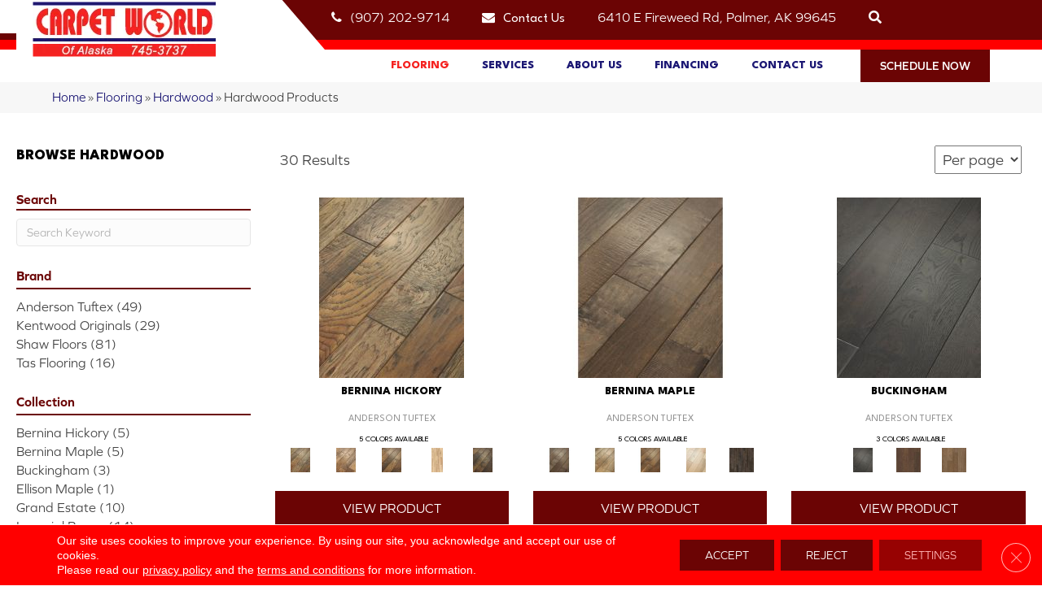

--- FILE ---
content_type: text/html; charset=UTF-8
request_url: https://carpetworldalaska.com/flooring/hardwood/products/
body_size: 18637
content:
<!DOCTYPE html><html lang="en-US"><head><meta charset="UTF-8" /><link rel="preconnect" href="https://fonts.gstatic.com/" crossorigin /><meta name='viewport' content='width=device-width, initial-scale=1.0' /><meta http-equiv='X-UA-Compatible' content='IE=edge' /> <script>var gform;gform||(document.addEventListener("gform_main_scripts_loaded",function(){gform.scriptsLoaded=!0}),document.addEventListener("gform/theme/scripts_loaded",function(){gform.themeScriptsLoaded=!0}),window.addEventListener("DOMContentLoaded",function(){gform.domLoaded=!0}),gform={domLoaded:!1,scriptsLoaded:!1,themeScriptsLoaded:!1,isFormEditor:()=>"function"==typeof InitializeEditor,callIfLoaded:function(o){return!(!gform.domLoaded||!gform.scriptsLoaded||!gform.themeScriptsLoaded&&!gform.isFormEditor()||(gform.isFormEditor()&&console.warn("The use of gform.initializeOnLoaded() is deprecated in the form editor context and will be removed in Gravity Forms 3.1."),o(),0))},initializeOnLoaded:function(o){gform.callIfLoaded(o)||(document.addEventListener("gform_main_scripts_loaded",()=>{gform.scriptsLoaded=!0,gform.callIfLoaded(o)}),document.addEventListener("gform/theme/scripts_loaded",()=>{gform.themeScriptsLoaded=!0,gform.callIfLoaded(o)}),window.addEventListener("DOMContentLoaded",()=>{gform.domLoaded=!0,gform.callIfLoaded(o)}))},hooks:{action:{},filter:{}},addAction:function(o,r,e,t){gform.addHook("action",o,r,e,t)},addFilter:function(o,r,e,t){gform.addHook("filter",o,r,e,t)},doAction:function(o){gform.doHook("action",o,arguments)},applyFilters:function(o){return gform.doHook("filter",o,arguments)},removeAction:function(o,r){gform.removeHook("action",o,r)},removeFilter:function(o,r,e){gform.removeHook("filter",o,r,e)},addHook:function(o,r,e,t,n){null==gform.hooks[o][r]&&(gform.hooks[o][r]=[]);var d=gform.hooks[o][r];null==n&&(n=r+"_"+d.length),gform.hooks[o][r].push({tag:n,callable:e,priority:t=null==t?10:t})},doHook:function(r,o,e){var t;if(e=Array.prototype.slice.call(e,1),null!=gform.hooks[r][o]&&((o=gform.hooks[r][o]).sort(function(o,r){return o.priority-r.priority}),o.forEach(function(o){"function"!=typeof(t=o.callable)&&(t=window[t]),"action"==r?t.apply(null,e):e[0]=t.apply(null,e)})),"filter"==r)return e[0]},removeHook:function(o,r,t,n){var e;null!=gform.hooks[o][r]&&(e=(e=gform.hooks[o][r]).filter(function(o,r,e){return!!(null!=n&&n!=o.tag||null!=t&&t!=o.priority)}),gform.hooks[o][r]=e)}});</script> <link rel="profile" href="https://gmpg.org/xfn/11" /><meta name='robots' content='index, follow, max-image-preview:large, max-snippet:-1, max-video-preview:-1' /><style>img:is([sizes="auto" i],[sizes^="auto," i]){contain-intrinsic-size:3000px 1500px}</style><title>Hardwood Flooring | Palmer &amp; Wasilla, AK | Carpet World Of Alaska</title><meta name="description" content="Ready to shop for hardwood flooring? Browse our large selection of hardwood from top brands in the industry, right on our website. Shop by style, look, and so much more." /><link rel="canonical" href="https://carpetworldalaska.com/flooring/hardwood/products/" /><meta property="og:locale" content="en_US" /><meta property="og:type" content="article" /><meta property="og:title" content="Hardwood Flooring | Palmer &amp; Wasilla, AK | Carpet World Of Alaska" /><meta property="og:description" content="Ready to shop for hardwood flooring? Browse our large selection of hardwood from top brands in the industry, right on our website. Shop by style, look, and so much more." /><meta property="og:url" content="https://carpetworldalaska.com/flooring/hardwood/products/" /><meta property="og:site_name" content="Carpet World Of Alaska" /><meta property="article:modified_time" content="2025-03-06T09:36:46+00:00" /><meta property="og:image" content="https://carpetworldalaska.com/wp-content/uploads/2024/10/Basicslogo-13.webp" /><meta property="og:image:width" content="1200" /><meta property="og:image:height" content="675" /><meta property="og:image:type" content="image/webp" /><meta name="twitter:card" content="summary_large_image" /><meta name="twitter:label1" content="Est. reading time" /><meta name="twitter:data1" content="1 minute" /><link rel='dns-prefetch' href='//viz.broadlu.me' /><link rel='dns-prefetch' href='//use.typekit.net' /><link rel='dns-prefetch' href='//fonts.googleapis.com' /><link href='https://fonts.gstatic.com' crossorigin rel='preconnect' /><link rel="alternate" type="application/rss+xml" title="Carpet World Of Alaska  &raquo; Feed" href="https://carpetworldalaska.com/feed/" /> <script src="https://static.floorforce.com/init-2.min.js" defer="true"></script><script stayinhead="true" src="https://www.floorlytics.broadlu.me/ff8/scitylana.min.js" defer="true"></script> <script type="text/javascript" stayinhead="true">!function(a,e){if(a.__mosaic)a.console&&a.console.warn("mosaic already loaded");else{a.__mosaic={loaded:!0};var o=e.createElement("script");o.type="text/javascript",o.defer=!0,o.src="https://cdn.dhq.technology/"+a.location.host+"/public/main.js",e.head.appendChild(o)}}(window,document);</script><link rel="preload" href="https://carpetworldalaska.com/wp-content/plugins/bb-plugin/fonts/fontawesome/5.15.4/webfonts/fa-solid-900.woff2" as="font" type="font/woff2" crossorigin="anonymous"><link rel="preload" href="https://carpetworldalaska.com/wp-content/plugins/bb-plugin/fonts/fontawesome/5.15.4/webfonts/fa-regular-400.woff2" as="font" type="font/woff2" crossorigin="anonymous"> <script>WebFontConfig={google:{families:["League Spartan:400,800&display=swap"]}};if ( typeof WebFont === "object" && typeof WebFont.load === "function" ) { WebFont.load( WebFontConfig ); }</script><script data-optimized="1" src="https://carpetworldalaska.com/wp-content/plugins/litespeed-cache/assets/js/webfontloader.min.js"></script> <link data-optimized="1" rel='stylesheet' id='brand-frontend-styles-css' href='https://carpetworldalaska.com/wp-content/litespeed/css/7c112b6c4a42dd877693e3a820567ff8.css?ver=d8dcb' media='all' /><link data-optimized="1" rel='stylesheet' id='font-awesome-styles-css' href='https://carpetworldalaska.com/wp-content/litespeed/css/cb007164f9988462ed94e8a07f332a13.css?ver=d34d8' media='all' /><link data-optimized="1" rel='stylesheet' id='brands-css' href='https://carpetworldalaska.com/wp-content/litespeed/css/985a13fb1519c79cbdbe9fe518cb2bf8.css?ver=82a0a' media='all' /><link data-optimized="1" rel='stylesheet' id='frontend-styles-css' href='https://carpetworldalaska.com/wp-content/litespeed/css/a285234b9bf2b6ae7f5cd100064f4890.css?ver=54d84' media='all' /><link data-optimized="1" rel='stylesheet' id='fl-builder-layout-1111319-css' href='https://carpetworldalaska.com/wp-content/litespeed/css/f78d04e9c982c998af2dece59cbfdb24.css?ver=d91b1' media='all' /><link data-optimized="1" rel='stylesheet' id='custom-typekit-css-css' href='https://carpetworldalaska.com/wp-content/litespeed/css/66bfa1d6380f50a1e832988649416675.css?ver=16675' media='all' /><link data-optimized="1" rel='stylesheet' id='wp-product-filter-react-style-css' href='https://carpetworldalaska.com/wp-content/litespeed/css/7c95786c718f663ea3acf38708a2294a.css?ver=b9e3d' media='all' /><link data-optimized="1" rel='stylesheet' id='page-list-style-css' href='https://carpetworldalaska.com/wp-content/litespeed/css/cda0dd71b679a97cfa44bb598e4d2855.css?ver=2baf5' media='all' /><link data-optimized="1" rel='stylesheet' id='dashicons-css' href='https://carpetworldalaska.com/wp-content/litespeed/css/73d22314ed3d33e829f193d1c3044284.css?ver=15abb' media='all' /><link data-optimized="1" rel='stylesheet' id='rmp-menu-styles-css' href='https://carpetworldalaska.com/wp-content/litespeed/css/44b94e7ca09e9c58713f9d9ab831c99f.css?ver=5a244' media='all' /><link data-optimized="1" rel='stylesheet' id='font-awesome-5-css' href='https://carpetworldalaska.com/wp-content/litespeed/css/1056d877101b738f0f9c46204116ad67.css?ver=f9936' media='all' /><link data-optimized="1" rel='stylesheet' id='ultimate-icons-css' href='https://carpetworldalaska.com/wp-content/litespeed/css/2891f2d485fde1093fb0336a7d4610bc.css?ver=35350' media='all' /><link data-optimized="1" rel='stylesheet' id='fl-builder-layout-bundle-4c5180a5ae5faa07eab9862cd831f938-css' href='https://carpetworldalaska.com/wp-content/litespeed/css/865b367d6e29f54004c2ce3490a3b89e.css?ver=83e81' media='all' /><link data-optimized="1" rel='stylesheet' id='moove_gdpr_frontend-css' href='https://carpetworldalaska.com/wp-content/litespeed/css/c1664a90e20a367bb214a5e7d5f0b45a.css?ver=3eda7' media='all' /><style id='moove_gdpr_frontend-inline-css'>#moove_gdpr_cookie_modal .moove-gdpr-modal-content .moove-gdpr-tab-main h3.tab-title,#moove_gdpr_cookie_modal .moove-gdpr-modal-content .moove-gdpr-tab-main span.tab-title,#moove_gdpr_cookie_modal .moove-gdpr-modal-content .moove-gdpr-modal-left-content #moove-gdpr-menu li a,#moove_gdpr_cookie_modal .moove-gdpr-modal-content .moove-gdpr-modal-left-content #moove-gdpr-menu li button,#moove_gdpr_cookie_modal .moove-gdpr-modal-content .moove-gdpr-modal-left-content .moove-gdpr-branding-cnt a,#moove_gdpr_cookie_modal .moove-gdpr-modal-content .moove-gdpr-modal-footer-content .moove-gdpr-button-holder a.mgbutton,#moove_gdpr_cookie_modal .moove-gdpr-modal-content .moove-gdpr-modal-footer-content .moove-gdpr-button-holder button.mgbutton,#moove_gdpr_cookie_modal .cookie-switch .cookie-slider:after,#moove_gdpr_cookie_modal .cookie-switch .slider:after,#moove_gdpr_cookie_modal .switch .cookie-slider:after,#moove_gdpr_cookie_modal .switch .slider:after,#moove_gdpr_cookie_info_bar .moove-gdpr-info-bar-container .moove-gdpr-info-bar-content p,#moove_gdpr_cookie_info_bar .moove-gdpr-info-bar-container .moove-gdpr-info-bar-content p a,#moove_gdpr_cookie_info_bar .moove-gdpr-info-bar-container .moove-gdpr-info-bar-content a.mgbutton,#moove_gdpr_cookie_info_bar .moove-gdpr-info-bar-container .moove-gdpr-info-bar-content button.mgbutton,#moove_gdpr_cookie_modal .moove-gdpr-modal-content .moove-gdpr-tab-main .moove-gdpr-tab-main-content h1,#moove_gdpr_cookie_modal .moove-gdpr-modal-content .moove-gdpr-tab-main .moove-gdpr-tab-main-content h2,#moove_gdpr_cookie_modal .moove-gdpr-modal-content .moove-gdpr-tab-main .moove-gdpr-tab-main-content h3,#moove_gdpr_cookie_modal .moove-gdpr-modal-content .moove-gdpr-tab-main .moove-gdpr-tab-main-content h4,#moove_gdpr_cookie_modal .moove-gdpr-modal-content .moove-gdpr-tab-main .moove-gdpr-tab-main-content h5,#moove_gdpr_cookie_modal .moove-gdpr-modal-content .moove-gdpr-tab-main .moove-gdpr-tab-main-content h6,#moove_gdpr_cookie_modal .moove-gdpr-modal-content.moove_gdpr_modal_theme_v2 .moove-gdpr-modal-title .tab-title,#moove_gdpr_cookie_modal .moove-gdpr-modal-content.moove_gdpr_modal_theme_v2 .moove-gdpr-tab-main h3.tab-title,#moove_gdpr_cookie_modal .moove-gdpr-modal-content.moove_gdpr_modal_theme_v2 .moove-gdpr-tab-main span.tab-title,#moove_gdpr_cookie_modal .moove-gdpr-modal-content.moove_gdpr_modal_theme_v2 .moove-gdpr-branding-cnt a{font-weight:inherit}#moove_gdpr_cookie_modal,#moove_gdpr_cookie_info_bar,.gdpr_cookie_settings_shortcode_content{font-family:&#039;Montserrat&#039;,sans-serif}#moove_gdpr_save_popup_settings_button{background-color:#373737;color:#fff}#moove_gdpr_save_popup_settings_button:hover{background-color:#000}#moove_gdpr_cookie_info_bar .moove-gdpr-info-bar-container .moove-gdpr-info-bar-content a.mgbutton,#moove_gdpr_cookie_info_bar .moove-gdpr-info-bar-container .moove-gdpr-info-bar-content button.mgbutton{background-color:#e22c2c}#moove_gdpr_cookie_modal .moove-gdpr-modal-content .moove-gdpr-modal-footer-content .moove-gdpr-button-holder a.mgbutton,#moove_gdpr_cookie_modal .moove-gdpr-modal-content .moove-gdpr-modal-footer-content .moove-gdpr-button-holder button.mgbutton,.gdpr_cookie_settings_shortcode_content .gdpr-shr-button.button-green{background-color:#e22c2c;border-color:#e22c2c}#moove_gdpr_cookie_modal .moove-gdpr-modal-content .moove-gdpr-modal-footer-content .moove-gdpr-button-holder a.mgbutton:hover,#moove_gdpr_cookie_modal .moove-gdpr-modal-content .moove-gdpr-modal-footer-content .moove-gdpr-button-holder button.mgbutton:hover,.gdpr_cookie_settings_shortcode_content .gdpr-shr-button.button-green:hover{background-color:#fff;color:#e22c2c}#moove_gdpr_cookie_modal .moove-gdpr-modal-content .moove-gdpr-modal-close i,#moove_gdpr_cookie_modal .moove-gdpr-modal-content .moove-gdpr-modal-close span.gdpr-icon{background-color:#e22c2c;border:1px solid #e22c2c}#moove_gdpr_cookie_info_bar span.change-settings-button.focus-g,#moove_gdpr_cookie_info_bar span.change-settings-button:focus,#moove_gdpr_cookie_info_bar button.change-settings-button.focus-g,#moove_gdpr_cookie_info_bar button.change-settings-button:focus{-webkit-box-shadow:0 0 1px 3px #e22c2c;-moz-box-shadow:0 0 1px 3px #e22c2c;box-shadow:0 0 1px 3px #e22c2c}#moove_gdpr_cookie_modal .moove-gdpr-modal-content .moove-gdpr-modal-close i:hover,#moove_gdpr_cookie_modal .moove-gdpr-modal-content .moove-gdpr-modal-close span.gdpr-icon:hover,#moove_gdpr_cookie_info_bar span[data-href]>u.change-settings-button{color:#e22c2c}#moove_gdpr_cookie_modal .moove-gdpr-modal-content .moove-gdpr-modal-left-content #moove-gdpr-menu li.menu-item-selected a span.gdpr-icon,#moove_gdpr_cookie_modal .moove-gdpr-modal-content .moove-gdpr-modal-left-content #moove-gdpr-menu li.menu-item-selected button span.gdpr-icon{color:inherit}#moove_gdpr_cookie_modal .moove-gdpr-modal-content .moove-gdpr-modal-left-content #moove-gdpr-menu li a span.gdpr-icon,#moove_gdpr_cookie_modal .moove-gdpr-modal-content .moove-gdpr-modal-left-content #moove-gdpr-menu li button span.gdpr-icon{color:inherit}#moove_gdpr_cookie_modal .gdpr-acc-link{line-height:0;font-size:0;color:#fff0;position:absolute}#moove_gdpr_cookie_modal .moove-gdpr-modal-content .moove-gdpr-modal-close:hover i,#moove_gdpr_cookie_modal .moove-gdpr-modal-content .moove-gdpr-modal-left-content #moove-gdpr-menu li a,#moove_gdpr_cookie_modal .moove-gdpr-modal-content .moove-gdpr-modal-left-content #moove-gdpr-menu li button,#moove_gdpr_cookie_modal .moove-gdpr-modal-content .moove-gdpr-modal-left-content #moove-gdpr-menu li button i,#moove_gdpr_cookie_modal .moove-gdpr-modal-content .moove-gdpr-modal-left-content #moove-gdpr-menu li a i,#moove_gdpr_cookie_modal .moove-gdpr-modal-content .moove-gdpr-tab-main .moove-gdpr-tab-main-content a:hover,#moove_gdpr_cookie_info_bar.moove-gdpr-dark-scheme .moove-gdpr-info-bar-container .moove-gdpr-info-bar-content a.mgbutton:hover,#moove_gdpr_cookie_info_bar.moove-gdpr-dark-scheme .moove-gdpr-info-bar-container .moove-gdpr-info-bar-content button.mgbutton:hover,#moove_gdpr_cookie_info_bar.moove-gdpr-dark-scheme .moove-gdpr-info-bar-container .moove-gdpr-info-bar-content a:hover,#moove_gdpr_cookie_info_bar.moove-gdpr-dark-scheme .moove-gdpr-info-bar-container .moove-gdpr-info-bar-content button:hover,#moove_gdpr_cookie_info_bar.moove-gdpr-dark-scheme .moove-gdpr-info-bar-container .moove-gdpr-info-bar-content span.change-settings-button:hover,#moove_gdpr_cookie_info_bar.moove-gdpr-dark-scheme .moove-gdpr-info-bar-container .moove-gdpr-info-bar-content button.change-settings-button:hover,#moove_gdpr_cookie_info_bar.moove-gdpr-dark-scheme .moove-gdpr-info-bar-container .moove-gdpr-info-bar-content u.change-settings-button:hover,#moove_gdpr_cookie_info_bar span[data-href]>u.change-settings-button,#moove_gdpr_cookie_info_bar.moove-gdpr-dark-scheme .moove-gdpr-info-bar-container .moove-gdpr-info-bar-content a.mgbutton.focus-g,#moove_gdpr_cookie_info_bar.moove-gdpr-dark-scheme .moove-gdpr-info-bar-container .moove-gdpr-info-bar-content button.mgbutton.focus-g,#moove_gdpr_cookie_info_bar.moove-gdpr-dark-scheme .moove-gdpr-info-bar-container .moove-gdpr-info-bar-content a.focus-g,#moove_gdpr_cookie_info_bar.moove-gdpr-dark-scheme .moove-gdpr-info-bar-container .moove-gdpr-info-bar-content button.focus-g,#moove_gdpr_cookie_info_bar.moove-gdpr-dark-scheme .moove-gdpr-info-bar-container .moove-gdpr-info-bar-content a.mgbutton:focus,#moove_gdpr_cookie_info_bar.moove-gdpr-dark-scheme .moove-gdpr-info-bar-container .moove-gdpr-info-bar-content button.mgbutton:focus,#moove_gdpr_cookie_info_bar.moove-gdpr-dark-scheme .moove-gdpr-info-bar-container .moove-gdpr-info-bar-content a:focus,#moove_gdpr_cookie_info_bar.moove-gdpr-dark-scheme .moove-gdpr-info-bar-container .moove-gdpr-info-bar-content button:focus,#moove_gdpr_cookie_info_bar.moove-gdpr-dark-scheme .moove-gdpr-info-bar-container .moove-gdpr-info-bar-content span.change-settings-button.focus-g,span.change-settings-button:focus,button.change-settings-button.focus-g,button.change-settings-button:focus,#moove_gdpr_cookie_info_bar.moove-gdpr-dark-scheme .moove-gdpr-info-bar-container .moove-gdpr-info-bar-content u.change-settings-button.focus-g,#moove_gdpr_cookie_info_bar.moove-gdpr-dark-scheme .moove-gdpr-info-bar-container .moove-gdpr-info-bar-content u.change-settings-button:focus{color:#e22c2c}#moove_gdpr_cookie_modal .moove-gdpr-branding.focus-g span,#moove_gdpr_cookie_modal .moove-gdpr-modal-content .moove-gdpr-tab-main a.focus-g,#moove_gdpr_cookie_modal .moove-gdpr-modal-content .moove-gdpr-tab-main .gdpr-cd-details-toggle.focus-g{color:#e22c2c}#moove_gdpr_cookie_modal.gdpr_lightbox-hide{display:none}</style><link data-optimized="1" rel='stylesheet' id='jquery-magnificpopup-css' href='https://carpetworldalaska.com/wp-content/litespeed/css/10f8221c4595fe9754edd815309dee16.css?ver=c6578' media='all' /><link data-optimized="1" rel='stylesheet' id='bootstrap-css' href='https://carpetworldalaska.com/wp-content/litespeed/css/6ae152a049a4101af135ed766e4707db.css?ver=536b0' media='all' /><link data-optimized="1" rel='stylesheet' id='fl-automator-skin-css' href='https://carpetworldalaska.com/wp-content/litespeed/css/6199e99051341cfe181a28ad6cff96be.css?ver=08e07' media='all' /><link data-optimized="1" rel='stylesheet' id='fl-child-theme-css' href='https://carpetworldalaska.com/wp-content/litespeed/css/16fc809b38f5f0c750369d8228642b37.css?ver=3e537' media='all' /> <script src="https://carpetworldalaska.com/wp-includes/js/jquery/jquery.min.js?ver=3.7.1" id="jquery-core-js"></script> <link rel="https://api.w.org/" href="https://carpetworldalaska.com/wp-json/" /><link rel="alternate" title="JSON" type="application/json" href="https://carpetworldalaska.com/wp-json/wp/v2/pages/1111319" /><link rel="EditURI" type="application/rsd+xml" title="RSD" href="https://carpetworldalaska.com/xmlrpc.php?rsd" /><link rel='shortlink' href='https://carpetworldalaska.com/?p=1111319' /><link rel="alternate" title="oEmbed (JSON)" type="application/json+oembed" href="https://carpetworldalaska.com/wp-json/oembed/1.0/embed?url=https%3A%2F%2Fcarpetworldalaska.com%2Fflooring%2Fhardwood%2Fproducts%2F" /><link rel="alternate" title="oEmbed (XML)" type="text/xml+oembed" href="https://carpetworldalaska.com/wp-json/oembed/1.0/embed?url=https%3A%2F%2Fcarpetworldalaska.com%2Fflooring%2Fhardwood%2Fproducts%2F&#038;format=xml" /><style>:root{--birdEye-primary-color:#1c1874}</style><style>.salebanner-slide{max-height:440px!important;margin:0 auto;display:block}.homepage-banner-bg{background-image:url(https://mmllc-images.s3.amazonaws.com/promos/vlcty15frssl2026/background_10782_813970003homepagebackground.jpg)!important;background-repeat:no-repeat}.fl-row-content-wrap.nosalebg{background-image:url(https://mmllc-images.s3.us-east-2.amazonaws.com/beautifall-financing/no-promo-background.jpg)!important;background-repeat:no-repeat;background-position:center center;background-attachment:scroll;background-size:cover}.fl-row-content-wrap.custombg{background-image:url(https://mmllc-images.s3.amazonaws.com/promos/vlcty15frssl2026/background_10785_813969999formpagebackground2.jpg)!important;background-repeat:no-repeat;background-position:center center;background-attachment:scroll;background-size:cover}.fl-row-content-wrap.homepage{background-image:url(https://mmllc-images.s3.amazonaws.com/promos/vlcty15frssl2026/background_10782_813970003homepagebackground.jpg)!important;// background-image:url(https://mmllc-images.s3.amazonaws.com/promos/vlcty15frssl2026/background_10785_813969999formpagebackground2.jpg)!important;background-repeat:no-repeat;background-position:center center;background-attachment:scroll;background-size:cover}img.salebanner.fl-slide-photo-img{max-width:500px}.banner-mobile{display:none;text-align:center}@media(max-width:1080px){.fl-page-header-primary .fl-logo-img{max-width:80%}}@media(max-width:992px){.fl-page-header-primary .fl-logo-img{max-width:50%}.banner-below-heading-n-text h2 span{font-size:25px;line-height:28px}.banner-deskop{display:none}.banner-mobile{display:block}}</style> <script>(function(w,d,s,l,i){w[l]=w[l]||[];w[l].push({'gtm.start':
		new Date().getTime(),event:'gtm.js'});var f=d.getElementsByTagName(s)[0],
		j=d.createElement(s),dl=l!='dataLayer'?'&l='+l:'';j.async=true;j.src=
		'https://www.googletagmanager.com/gtm.js?id='+i+dl;f.parentNode.insertBefore(j,f);
		})(window,document,'script','dataLayer', 'GTM-K5PHWWP' );</script> <meta name="viewport" content="width=device-width, initial-scale=1, maximum-scale=1"><style type="text/css">.broken_link,a.broken_link{text-decoration:line-through}</style><link rel="icon" href="https://carpetworldalaska.com/wp-content/uploads/2024/10/fav-icon-1.webp" sizes="32x32" /><link rel="icon" href="https://carpetworldalaska.com/wp-content/uploads/2024/10/fav-icon-1.webp" sizes="192x192" /><link rel="apple-touch-icon" href="https://carpetworldalaska.com/wp-content/uploads/2024/10/fav-icon-1.webp" /><meta name="msapplication-TileImage" content="https://carpetworldalaska.com/wp-content/uploads/2024/10/fav-icon-1.webp" /><style id="wp-custom-css">.brand-slider img{max-height:150px;width:auto!important;margin:0 auto}.brand-slider .uabb-image-carousel .slick-track{display:flex;align-items:center;justify-content:center}</style></head><body class="wp-singular page-template-default page page-id-1111319 page-child parent-pageid-1111318 wp-theme-bb-theme wp-child-theme-bb-theme-child fl-builder fl-builder-2-9-4 fl-themer-1-5-2 fl-theme-1-7-18-1 fl-no-js fl-theme-builder-footer fl-theme-builder-footer-master-footer fl-theme-builder-header fl-theme-builder-header-master-header-2 fl-framework-bootstrap fl-preset-default fl-full-width fl-search-active"  >
<button type="button"  aria-controls="rmp-container-1692105" aria-label="Menu Trigger" id="rmp_menu_trigger-1692105"  class="rmp_menu_trigger rmp-menu-trigger-boring">
<span class="rmp-trigger-box">
<span class="responsive-menu-pro-inner"></span>
</span>
</button><div id="rmp-container-1692105" class="rmp-container rmp-container rmp-slide-left"><div id="rmp-menu-wrap-1692105" class="rmp-menu-wrap"><ul id="rmp-menu-1692105" class="rmp-menu" role="menubar" aria-label="Mobile Menu"><li id="rmp-menu-item-1111381" class=" menu-item menu-item-type-post_type menu-item-object-page current-page-ancestor current-menu-ancestor current_page_ancestor menu-item-has-children rmp-menu-item rmp-menu-item-current-ancestor rmp-menu-item-has-children rmp-menu-top-level-item" role="none"><a  href="https://carpetworldalaska.com/flooring/"  class="rmp-menu-item-link"  role="menuitem"  >Flooring<div class="rmp-menu-subarrow">▼</div></a><ul aria-label="Flooring"
role="menu" data-depth="2"
class="rmp-submenu rmp-submenu-depth-1"><li id="rmp-menu-item-1111382" class=" menu-item menu-item-type-post_type menu-item-object-page menu-item-has-children rmp-menu-item rmp-menu-item-has-children rmp-menu-sub-level-item" role="none"><a  href="https://carpetworldalaska.com/flooring/carpet/"  class="rmp-menu-item-link"  role="menuitem"  >Carpet<div class="rmp-menu-subarrow">▼</div></a><ul aria-label="Carpet"
role="menu" data-depth="3"
class="rmp-submenu rmp-submenu-depth-2"><li id="rmp-menu-item-1111383" class=" menu-item menu-item-type-post_type menu-item-object-page rmp-menu-item rmp-menu-sub-level-item" role="none"><a  href="https://carpetworldalaska.com/flooring/carpet/products/"  class="rmp-menu-item-link"  role="menuitem"  >Carpet Products</a></li><li id="rmp-menu-item-1111384" class=" menu-item menu-item-type-post_type menu-item-object-page rmp-menu-item rmp-menu-sub-level-item" role="none"><a  href="https://carpetworldalaska.com/flooring/carpet/gallery/"  class="rmp-menu-item-link"  role="menuitem"  >Carpet Inspiration Gallery</a></li><li id="rmp-menu-item-1111385" class=" menu-item menu-item-type-post_type menu-item-object-page rmp-menu-item rmp-menu-sub-level-item" role="none"><a  href="https://carpetworldalaska.com/flooring/carpet/installation/"  class="rmp-menu-item-link"  role="menuitem"  >Carpet Installation</a></li><li id="rmp-menu-item-1111386" class=" menu-item menu-item-type-post_type menu-item-object-page rmp-menu-item rmp-menu-sub-level-item" role="none"><a  href="https://carpetworldalaska.com/flooring/carpet/care-and-maintenance/"  class="rmp-menu-item-link"  role="menuitem"  >Carpet Care &#038; Maintenance</a></li></ul></li><li id="rmp-menu-item-1111387" class=" menu-item menu-item-type-post_type menu-item-object-page current-page-ancestor current-menu-ancestor current-menu-parent current-page-parent current_page_parent current_page_ancestor menu-item-has-children rmp-menu-item rmp-menu-item-current-ancestor rmp-menu-item-current-parent rmp-menu-item-has-children rmp-menu-sub-level-item" role="none"><a  href="https://carpetworldalaska.com/flooring/hardwood/"  class="rmp-menu-item-link"  role="menuitem"  >Hardwood<div class="rmp-menu-subarrow">▼</div></a><ul aria-label="Hardwood"
role="menu" data-depth="3"
class="rmp-submenu rmp-submenu-depth-2"><li id="rmp-menu-item-1111388" class=" menu-item menu-item-type-post_type menu-item-object-page current-menu-item page_item page-item-1111319 current_page_item rmp-menu-item rmp-menu-current-item rmp-menu-sub-level-item" role="none"><a  href="https://carpetworldalaska.com/flooring/hardwood/products/"  class="rmp-menu-item-link"  role="menuitem"  >Hardwood Products</a></li><li id="rmp-menu-item-2056824" class="hide menu-item menu-item-type-post_type menu-item-object-page rmp-menu-item rmp-menu-sub-level-item" role="none"><a  href="https://carpetworldalaska.com/flooring/hardwood/floorte/"  class="rmp-menu-item-link"  role="menuitem"  >Floorte</a></li><li id="rmp-menu-item-1111389" class=" menu-item menu-item-type-post_type menu-item-object-page rmp-menu-item rmp-menu-sub-level-item" role="none"><a  href="https://carpetworldalaska.com/flooring/hardwood/gallery/"  class="rmp-menu-item-link"  role="menuitem"  >Hardwood Inspiration Gallery</a></li><li id="rmp-menu-item-1111390" class=" menu-item menu-item-type-post_type menu-item-object-page rmp-menu-item rmp-menu-sub-level-item" role="none"><a  href="https://carpetworldalaska.com/flooring/hardwood/installation/"  class="rmp-menu-item-link"  role="menuitem"  >Hardwood Installation</a></li><li id="rmp-menu-item-1111391" class=" menu-item menu-item-type-post_type menu-item-object-page rmp-menu-item rmp-menu-sub-level-item" role="none"><a  href="https://carpetworldalaska.com/flooring/hardwood/care-and-maintenance/"  class="rmp-menu-item-link"  role="menuitem"  >Hardwood Care &#038; Maintenance</a></li></ul></li><li id="rmp-menu-item-1111392" class=" menu-item menu-item-type-post_type menu-item-object-page menu-item-has-children rmp-menu-item rmp-menu-item-has-children rmp-menu-sub-level-item" role="none"><a  href="https://carpetworldalaska.com/flooring/laminate/"  class="rmp-menu-item-link"  role="menuitem"  >Laminate<div class="rmp-menu-subarrow">▼</div></a><ul aria-label="Laminate"
role="menu" data-depth="3"
class="rmp-submenu rmp-submenu-depth-2"><li id="rmp-menu-item-1111393" class=" menu-item menu-item-type-post_type menu-item-object-page rmp-menu-item rmp-menu-sub-level-item" role="none"><a  href="https://carpetworldalaska.com/flooring/laminate/products/"  class="rmp-menu-item-link"  role="menuitem"  >Laminate Products</a></li><li id="rmp-menu-item-1111394" class=" menu-item menu-item-type-post_type menu-item-object-page rmp-menu-item rmp-menu-sub-level-item" role="none"><a  href="https://carpetworldalaska.com/flooring/laminate/gallery/"  class="rmp-menu-item-link"  role="menuitem"  >Laminate Inspiration Gallery</a></li><li id="rmp-menu-item-1111395" class=" menu-item menu-item-type-post_type menu-item-object-page rmp-menu-item rmp-menu-sub-level-item" role="none"><a  href="https://carpetworldalaska.com/flooring/laminate/installation/"  class="rmp-menu-item-link"  role="menuitem"  >Laminate Installation</a></li><li id="rmp-menu-item-1111396" class=" menu-item menu-item-type-post_type menu-item-object-page rmp-menu-item rmp-menu-sub-level-item" role="none"><a  href="https://carpetworldalaska.com/flooring/laminate/care-and-maintenance/"  class="rmp-menu-item-link"  role="menuitem"  >Laminate Care &#038; Maintenance</a></li></ul></li><li id="rmp-menu-item-1111397" class=" menu-item menu-item-type-post_type menu-item-object-page menu-item-has-children rmp-menu-item rmp-menu-item-has-children rmp-menu-sub-level-item" role="none"><a  href="https://carpetworldalaska.com/flooring/vinyl/"  class="rmp-menu-item-link"  role="menuitem"  >Vinyl<div class="rmp-menu-subarrow">▼</div></a><ul aria-label="Vinyl"
role="menu" data-depth="3"
class="rmp-submenu rmp-submenu-depth-2"><li id="rmp-menu-item-1111398" class=" menu-item menu-item-type-post_type menu-item-object-page rmp-menu-item rmp-menu-sub-level-item" role="none"><a  href="https://carpetworldalaska.com/flooring/vinyl/products/"  class="rmp-menu-item-link"  role="menuitem"  >Vinyl Products</a></li><li id="rmp-menu-item-2058343" class=" menu-item menu-item-type-post_type menu-item-object-page rmp-menu-item rmp-menu-sub-level-item" role="none"><a  href="https://carpetworldalaska.com/flooring/brands/shaw/coretec/"  class="rmp-menu-item-link"  role="menuitem"  >COREtec</a></li><li id="rmp-menu-item-1111399" class=" menu-item menu-item-type-post_type menu-item-object-page rmp-menu-item rmp-menu-sub-level-item" role="none"><a  href="https://carpetworldalaska.com/flooring/vinyl/gallery/"  class="rmp-menu-item-link"  role="menuitem"  >Vinyl Inspiration Gallery</a></li><li id="rmp-menu-item-1111400" class=" menu-item menu-item-type-post_type menu-item-object-page rmp-menu-item rmp-menu-sub-level-item" role="none"><a  href="https://carpetworldalaska.com/flooring/vinyl/installation/"  class="rmp-menu-item-link"  role="menuitem"  >Vinyl Installation</a></li><li id="rmp-menu-item-1111401" class=" menu-item menu-item-type-post_type menu-item-object-page rmp-menu-item rmp-menu-sub-level-item" role="none"><a  href="https://carpetworldalaska.com/flooring/vinyl/care-and-maintenance/"  class="rmp-menu-item-link"  role="menuitem"  >Vinyl Care &#038; Maintenance</a></li></ul></li><li id="rmp-menu-item-1111402" class=" menu-item menu-item-type-post_type menu-item-object-page menu-item-has-children rmp-menu-item rmp-menu-item-has-children rmp-menu-sub-level-item" role="none"><a  href="https://carpetworldalaska.com/flooring/tile/"  class="rmp-menu-item-link"  role="menuitem"  >Tile<div class="rmp-menu-subarrow">▼</div></a><ul aria-label="Tile"
role="menu" data-depth="3"
class="rmp-submenu rmp-submenu-depth-2"><li id="rmp-menu-item-1111403" class=" menu-item menu-item-type-post_type menu-item-object-page rmp-menu-item rmp-menu-sub-level-item" role="none"><a  href="https://carpetworldalaska.com/flooring/tile/products/"  class="rmp-menu-item-link"  role="menuitem"  >Tile Products</a></li><li id="rmp-menu-item-1111404" class=" menu-item menu-item-type-post_type menu-item-object-page rmp-menu-item rmp-menu-sub-level-item" role="none"><a  href="https://carpetworldalaska.com/flooring/tile/gallery/"  class="rmp-menu-item-link"  role="menuitem"  >Tile Inspiration Gallery</a></li><li id="rmp-menu-item-1111405" class=" menu-item menu-item-type-post_type menu-item-object-page rmp-menu-item rmp-menu-sub-level-item" role="none"><a  href="https://carpetworldalaska.com/flooring/tile/installation/"  class="rmp-menu-item-link"  role="menuitem"  >Tile Installation</a></li><li id="rmp-menu-item-1111406" class=" menu-item menu-item-type-post_type menu-item-object-page rmp-menu-item rmp-menu-sub-level-item" role="none"><a  href="https://carpetworldalaska.com/flooring/tile/care-and-maintenance/"  class="rmp-menu-item-link"  role="menuitem"  >Tile Care &#038; Maintenance</a></li></ul></li></ul></li><li id="rmp-menu-item-1111415" class=" menu-item menu-item-type-post_type menu-item-object-page menu-item-has-children rmp-menu-item rmp-menu-item-has-children rmp-menu-top-level-item" role="none"><a  href="https://carpetworldalaska.com/services/"  class="rmp-menu-item-link"  role="menuitem"  >Services<div class="rmp-menu-subarrow">▼</div></a><ul aria-label="Services"
role="menu" data-depth="2"
class="rmp-submenu rmp-submenu-depth-1"><li id="rmp-menu-item-1685799" class=" menu-item menu-item-type-post_type menu-item-object-page rmp-menu-item rmp-menu-sub-level-item" role="none"><a  href="https://carpetworldalaska.com/services/carpet-binding/"  class="rmp-menu-item-link"  role="menuitem"  >Carpet Binding</a></li><li id="rmp-menu-item-1685800" class=" menu-item menu-item-type-post_type menu-item-object-page rmp-menu-item rmp-menu-sub-level-item" role="none"><a  href="https://carpetworldalaska.com/services/carpet-restretching/"  class="rmp-menu-item-link"  role="menuitem"  >Carpet Restretching</a></li><li id="rmp-menu-item-1685801" class=" menu-item menu-item-type-post_type menu-item-object-page rmp-menu-item rmp-menu-sub-level-item" role="none"><a  href="https://carpetworldalaska.com/services/in-home-measure/"  class="rmp-menu-item-link"  role="menuitem"  >Schedule A Free Measure</a></li><li id="rmp-menu-item-1685802" class=" menu-item menu-item-type-post_type menu-item-object-page rmp-menu-item rmp-menu-sub-level-item" role="none"><a  href="https://carpetworldalaska.com/services/free-estimate/"  class="rmp-menu-item-link"  role="menuitem"  >Free Estimates</a></li><li id="rmp-menu-item-1692288" class=" menu-item menu-item-type-post_type menu-item-object-page rmp-menu-item rmp-menu-sub-level-item" role="none"><a  href="https://carpetworldalaska.com/services/room-visualizer/"  class="rmp-menu-item-link"  role="menuitem"  >Room Visualizer</a></li></ul></li><li id="rmp-menu-item-1685493" class=" menu-item menu-item-type-post_type menu-item-object-page menu-item-has-children rmp-menu-item rmp-menu-item-has-children rmp-menu-top-level-item" role="none"><a  href="https://carpetworldalaska.com/about/"  class="rmp-menu-item-link"  role="menuitem"  >About Us<div class="rmp-menu-subarrow">▼</div></a><ul aria-label="About Us"
role="menu" data-depth="2"
class="rmp-submenu rmp-submenu-depth-1"><li id="rmp-menu-item-1685803" class=" menu-item menu-item-type-post_type menu-item-object-page rmp-menu-item rmp-menu-sub-level-item" role="none"><a  href="https://carpetworldalaska.com/about/location/"  class="rmp-menu-item-link"  role="menuitem"  >Location</a></li><li id="rmp-menu-item-1691841" class=" menu-item menu-item-type-post_type menu-item-object-page rmp-menu-item rmp-menu-sub-level-item" role="none"><a  href="https://carpetworldalaska.com/about/blog/"  class="rmp-menu-item-link"  role="menuitem"  >Blog</a></li><li id="rmp-menu-item-1685804" class=" menu-item menu-item-type-post_type menu-item-object-page rmp-menu-item rmp-menu-sub-level-item" role="none"><a  href="https://carpetworldalaska.com/about/reviews/"  class="rmp-menu-item-link"  role="menuitem"  >Reviews</a></li></ul></li><li id="rmp-menu-item-1111426" class=" menu-item menu-item-type-post_type menu-item-object-page rmp-menu-item rmp-menu-top-level-item" role="none"><a  href="https://carpetworldalaska.com/flooring-financing/"  class="rmp-menu-item-link"  role="menuitem"  >Financing</a></li><li id="rmp-menu-item-1111414" class=" menu-item menu-item-type-post_type menu-item-object-page rmp-menu-item rmp-menu-top-level-item" role="none"><a  href="https://carpetworldalaska.com/contact-us/"  class="rmp-menu-item-link"  role="menuitem"  >Contact Us</a></li></ul></div><div id="rmp-search-box-1692105" class="rmp-search-box"><form action="https://carpetworldalaska.com/" class="rmp-search-form" role="search">
<input type="search" name="s" title="Search" placeholder="Search" class="rmp-search-box"></form></div><div id="rmp-menu-additional-content-1692105" class="rmp-menu-additional-content"><ul class='storename'><li><div class="store-container"><div class="address"><a href="https://maps.google.com/maps/?q=Carpet+World+Of+Alaska+6410+E+Fireweed+Rd+Palmer+AK+99645+" target="_blank" rel="noopener" ><p>6410 E Fireweed Rd</p><p>Palmer, AK 99645</p></a></div></div></li></ul><ul class='storename'><li><div class='phone'><a href='tel:9072029714'><span>(907) 202-9714</span></a></div></li></ul></div></div>
<noscript><iframe src="//www.googletagmanager.com/ns.html?id=GTM-K5PHWWP"
height="0" width="0" style="display:none;visibility:hidden"></iframe></noscript><a aria-label="Skip to content" class="fl-screen-reader-text" href="#fl-main-content">Skip to content</a><div class="fl-page"><header class="fl-builder-content fl-builder-content-1685829 fl-builder-global-templates-locked" data-post-id="1685829" data-type="header" data-sticky="0" data-sticky-on="" data-sticky-breakpoint="medium" data-shrink="0" data-overlay="0" data-overlay-bg="transparent" data-shrink-image-height="50px" role="banner"  ><div class="fl-row fl-row-full-width fl-row-bg-color fl-node-enoa4v8k15zq fl-row-default-height fl-row-align-center" data-node="enoa4v8k15zq"><div class="fl-row-content-wrap"><div class="fl-row-content fl-row-fixed-width fl-node-content"><div class="fl-col-group fl-node-vsn7aqdrflo2" data-node="vsn7aqdrflo2"><div class="fl-col fl-node-0qu6vtjd4y1p fl-col-bg-color fl-col-small fl-visible-desktop fl-visible-large fl-visible-medium" data-node="0qu6vtjd4y1p"><div class="fl-col-content fl-node-content"></div></div><div class="fl-col fl-node-rcxts3b20574 fl-col-bg-color" data-node="rcxts3b20574"><div class="fl-col-content fl-node-content"><div class="fl-module fl-module-uabb-advanced-menu fl-node-ux2pgqrb7e14 TopBar" data-node="ux2pgqrb7e14"><div class="fl-module-content fl-node-content"><div class="uabb-creative-menu
uabb-creative-menu-accordion-collapse	uabb-menu-default"><div class="uabb-clear"></div><ul id="menu-header-top-bar" class="menu uabb-creative-menu-horizontal uabb-toggle-none"><li id="menu-item-1685831" class="menu-item menu-item-type-gs_sim menu-item-object-gs_sim uabb-creative-menu uabb-cm-style"><ul class='storename'><li><div class='phone'><a href='tel:9072029714'><span>(907) 202-9714</span></a></div></li></ul></li><li id="menu-item-1685833" class="hideMobile menu-item menu-item-type-post_type menu-item-object-page uabb-creative-menu uabb-cm-style"><a href="https://carpetworldalaska.com/contact-us/"><span class="menu-item-text">Contact Us</span></a></li><li id="menu-item-1685832" class="menu-item menu-item-type-gs_sim menu-item-object-gs_sim uabb-creative-menu uabb-cm-style"><ul class='storename'><li><p class="inline_address"><a href="https://maps.google.com/maps/?q=Carpet+World+Of+Alaska+6410+E+Fireweed+Rd+Palmer+AK+99645+" target="_blank" rel="noopener" >6410 E Fireweed Rd, Palmer, AK 99645</a></p></li></ul></li><li id="menu-item-1685865" class="custom_searchHeader hideMobile menu-item menu-item-type-gs_sim menu-item-object-gs_sim uabb-creative-menu uabb-cm-style"><i class="fa fa-search" aria-hidden="true"></i></li></ul></div></div></div></div></div></div></div></div></div><div class="fl-row fl-row-full-width fl-row-bg-color fl-node-5bywu3sma2iz fl-row-default-height fl-row-align-center HeaderRow" data-node="5bywu3sma2iz"><div class="fl-row-content-wrap"><div class="fl-row-content fl-row-full-width fl-node-content"><div class="fl-col-group fl-node-4p5o9sv10r2z fl-col-group-equal-height fl-col-group-align-center" data-node="4p5o9sv10r2z"><div class="fl-col fl-node-7ehdz26n5jot fl-col-bg-color fl-col-small LogoCol" data-node="7ehdz26n5jot"><div class="fl-col-content fl-node-content"><div class="fl-module fl-module-uabb-photo fl-node-r8stqedjn0o9" data-node="r8stqedjn0o9"><div class="fl-module-content fl-node-content"><div class="uabb-module-content uabb-photo
uabb-photo-align-left uabb-photo-mob-align-left"  ><div class="uabb-photo-content "><a href="/" target="_self"  >
<img decoding="async" width="225" height="70" class="uabb-photo-img wp-image-1836694 size-full" src="https://carpetworldalaska.com/wp-content/uploads/2021/11/crptskn1.webp" alt="Logo | Carpet World Of Alaska" title="crptskn1"   /></a></div></div></div></div></div></div><div class="fl-col fl-node-sg51nqhmaz70 fl-col-bg-color fl-col-small" data-node="sg51nqhmaz70"><div class="fl-col-content fl-node-content"><div class="fl-module fl-module-uabb-advanced-menu fl-node-7pkevxbtm2i4 fl-visible-desktop fl-visible-large fl-visible-medium" data-node="7pkevxbtm2i4"><div class="fl-module-content fl-node-content"><div class="uabb-creative-menu
uabb-creative-menu-accordion-collapse	uabb-menu-default"><div class="uabb-creative-menu-mobile-toggle-container"><div class="uabb-creative-menu-mobile-toggle hamburger" tabindex="0"><div class="uabb-svg-container"><svg title="uabb-menu-toggle" version="1.1" class="hamburger-menu" xmlns="https://www.w3.org/2000/svg" xmlns:xlink="https://www.w3.org/1999/xlink" viewBox="0 0 50 50">
<rect class="uabb-hamburger-menu-top" width="50" height="10"/>
<rect class="uabb-hamburger-menu-middle" y="20" width="50" height="10"/>
<rect class="uabb-hamburger-menu-bottom" y="40" width="50" height="10"/>
</svg></div></div></div><div class="uabb-clear"></div><ul id="menu-main-menu" class="menu uabb-creative-menu-horizontal uabb-toggle-none"><li id="menu-item-1111381" class="menu-item menu-item-type-post_type menu-item-object-page current-page-ancestor current-menu-ancestor current_page_ancestor menu-item-has-children uabb-has-submenu uabb-creative-menu uabb-cm-style" aria-haspopup="true"><div class="uabb-has-submenu-container"><a href="https://carpetworldalaska.com/flooring/"><span class="menu-item-text">Flooring<span class="uabb-menu-toggle"></span></span></a></div><ul class="sub-menu"><li id="menu-item-1111382" class="menu-item menu-item-type-post_type menu-item-object-page menu-item-has-children uabb-has-submenu uabb-creative-menu uabb-cm-style" aria-haspopup="true"><div class="uabb-has-submenu-container"><a href="https://carpetworldalaska.com/flooring/carpet/"><span class="menu-item-text">Carpet<span class="uabb-menu-toggle"></span></span></a></div><ul class="sub-menu"><li id="menu-item-1111383" class="menu-item menu-item-type-post_type menu-item-object-page uabb-creative-menu uabb-cm-style"><a href="https://carpetworldalaska.com/flooring/carpet/products/"><span class="menu-item-text">Carpet Products</span></a></li><li id="menu-item-1111384" class="menu-item menu-item-type-post_type menu-item-object-page uabb-creative-menu uabb-cm-style"><a href="https://carpetworldalaska.com/flooring/carpet/gallery/"><span class="menu-item-text">Carpet Inspiration Gallery</span></a></li><li id="menu-item-1111385" class="menu-item menu-item-type-post_type menu-item-object-page uabb-creative-menu uabb-cm-style"><a href="https://carpetworldalaska.com/flooring/carpet/installation/"><span class="menu-item-text">Carpet Installation</span></a></li><li id="menu-item-1111386" class="menu-item menu-item-type-post_type menu-item-object-page uabb-creative-menu uabb-cm-style"><a href="https://carpetworldalaska.com/flooring/carpet/care-and-maintenance/"><span class="menu-item-text">Carpet Care &#038; Maintenance</span></a></li></ul></li><li id="menu-item-1111387" class="menu-item menu-item-type-post_type menu-item-object-page current-page-ancestor current-menu-ancestor current-menu-parent current-page-parent current_page_parent current_page_ancestor menu-item-has-children uabb-has-submenu uabb-creative-menu uabb-cm-style" aria-haspopup="true"><div class="uabb-has-submenu-container"><a href="https://carpetworldalaska.com/flooring/hardwood/"><span class="menu-item-text">Hardwood<span class="uabb-menu-toggle"></span></span></a></div><ul class="sub-menu"><li id="menu-item-1111388" class="menu-item menu-item-type-post_type menu-item-object-page current-menu-item page_item page-item-1111319 current_page_item uabb-creative-menu uabb-cm-style"><a href="https://carpetworldalaska.com/flooring/hardwood/products/"><span class="menu-item-text">Hardwood Products</span></a></li><li id="menu-item-2056824" class="hide menu-item menu-item-type-post_type menu-item-object-page uabb-creative-menu uabb-cm-style"><a href="https://carpetworldalaska.com/flooring/hardwood/floorte/"><span class="menu-item-text">Floorte</span></a></li><li id="menu-item-1111389" class="menu-item menu-item-type-post_type menu-item-object-page uabb-creative-menu uabb-cm-style"><a href="https://carpetworldalaska.com/flooring/hardwood/gallery/"><span class="menu-item-text">Hardwood Inspiration Gallery</span></a></li><li id="menu-item-1111390" class="menu-item menu-item-type-post_type menu-item-object-page uabb-creative-menu uabb-cm-style"><a href="https://carpetworldalaska.com/flooring/hardwood/installation/"><span class="menu-item-text">Hardwood Installation</span></a></li><li id="menu-item-1111391" class="menu-item menu-item-type-post_type menu-item-object-page uabb-creative-menu uabb-cm-style"><a href="https://carpetworldalaska.com/flooring/hardwood/care-and-maintenance/"><span class="menu-item-text">Hardwood Care &#038; Maintenance</span></a></li></ul></li><li id="menu-item-1111392" class="menu-item menu-item-type-post_type menu-item-object-page menu-item-has-children uabb-has-submenu uabb-creative-menu uabb-cm-style" aria-haspopup="true"><div class="uabb-has-submenu-container"><a href="https://carpetworldalaska.com/flooring/laminate/"><span class="menu-item-text">Laminate<span class="uabb-menu-toggle"></span></span></a></div><ul class="sub-menu"><li id="menu-item-1111393" class="menu-item menu-item-type-post_type menu-item-object-page uabb-creative-menu uabb-cm-style"><a href="https://carpetworldalaska.com/flooring/laminate/products/"><span class="menu-item-text">Laminate Products</span></a></li><li id="menu-item-1111394" class="menu-item menu-item-type-post_type menu-item-object-page uabb-creative-menu uabb-cm-style"><a href="https://carpetworldalaska.com/flooring/laminate/gallery/"><span class="menu-item-text">Laminate Inspiration Gallery</span></a></li><li id="menu-item-1111395" class="menu-item menu-item-type-post_type menu-item-object-page uabb-creative-menu uabb-cm-style"><a href="https://carpetworldalaska.com/flooring/laminate/installation/"><span class="menu-item-text">Laminate Installation</span></a></li><li id="menu-item-1111396" class="menu-item menu-item-type-post_type menu-item-object-page uabb-creative-menu uabb-cm-style"><a href="https://carpetworldalaska.com/flooring/laminate/care-and-maintenance/"><span class="menu-item-text">Laminate Care &#038; Maintenance</span></a></li></ul></li><li id="menu-item-1111397" class="menu-item menu-item-type-post_type menu-item-object-page menu-item-has-children uabb-has-submenu uabb-creative-menu uabb-cm-style" aria-haspopup="true"><div class="uabb-has-submenu-container"><a href="https://carpetworldalaska.com/flooring/vinyl/"><span class="menu-item-text">Vinyl<span class="uabb-menu-toggle"></span></span></a></div><ul class="sub-menu"><li id="menu-item-1111398" class="menu-item menu-item-type-post_type menu-item-object-page uabb-creative-menu uabb-cm-style"><a href="https://carpetworldalaska.com/flooring/vinyl/products/"><span class="menu-item-text">Vinyl Products</span></a></li><li id="menu-item-2058343" class="menu-item menu-item-type-post_type menu-item-object-page uabb-creative-menu uabb-cm-style"><a href="https://carpetworldalaska.com/flooring/brands/shaw/coretec/"><span class="menu-item-text">COREtec</span></a></li><li id="menu-item-1111399" class="menu-item menu-item-type-post_type menu-item-object-page uabb-creative-menu uabb-cm-style"><a href="https://carpetworldalaska.com/flooring/vinyl/gallery/"><span class="menu-item-text">Vinyl Inspiration Gallery</span></a></li><li id="menu-item-1111400" class="menu-item menu-item-type-post_type menu-item-object-page uabb-creative-menu uabb-cm-style"><a href="https://carpetworldalaska.com/flooring/vinyl/installation/"><span class="menu-item-text">Vinyl Installation</span></a></li><li id="menu-item-1111401" class="menu-item menu-item-type-post_type menu-item-object-page uabb-creative-menu uabb-cm-style"><a href="https://carpetworldalaska.com/flooring/vinyl/care-and-maintenance/"><span class="menu-item-text">Vinyl Care &#038; Maintenance</span></a></li></ul></li><li id="menu-item-1111402" class="menu-item menu-item-type-post_type menu-item-object-page menu-item-has-children uabb-has-submenu uabb-creative-menu uabb-cm-style" aria-haspopup="true"><div class="uabb-has-submenu-container"><a href="https://carpetworldalaska.com/flooring/tile/"><span class="menu-item-text">Tile<span class="uabb-menu-toggle"></span></span></a></div><ul class="sub-menu"><li id="menu-item-1111403" class="menu-item menu-item-type-post_type menu-item-object-page uabb-creative-menu uabb-cm-style"><a href="https://carpetworldalaska.com/flooring/tile/products/"><span class="menu-item-text">Tile Products</span></a></li><li id="menu-item-1111404" class="menu-item menu-item-type-post_type menu-item-object-page uabb-creative-menu uabb-cm-style"><a href="https://carpetworldalaska.com/flooring/tile/gallery/"><span class="menu-item-text">Tile Inspiration Gallery</span></a></li><li id="menu-item-1111405" class="menu-item menu-item-type-post_type menu-item-object-page uabb-creative-menu uabb-cm-style"><a href="https://carpetworldalaska.com/flooring/tile/installation/"><span class="menu-item-text">Tile Installation</span></a></li><li id="menu-item-1111406" class="menu-item menu-item-type-post_type menu-item-object-page uabb-creative-menu uabb-cm-style"><a href="https://carpetworldalaska.com/flooring/tile/care-and-maintenance/"><span class="menu-item-text">Tile Care &#038; Maintenance</span></a></li></ul></li></ul></li><li id="menu-item-1111415" class="menu-item menu-item-type-post_type menu-item-object-page menu-item-has-children uabb-has-submenu uabb-creative-menu uabb-cm-style" aria-haspopup="true"><div class="uabb-has-submenu-container"><a href="https://carpetworldalaska.com/services/"><span class="menu-item-text">Services<span class="uabb-menu-toggle"></span></span></a></div><ul class="sub-menu"><li id="menu-item-1685799" class="menu-item menu-item-type-post_type menu-item-object-page uabb-creative-menu uabb-cm-style"><a href="https://carpetworldalaska.com/services/carpet-binding/"><span class="menu-item-text">Carpet Binding</span></a></li><li id="menu-item-1685800" class="menu-item menu-item-type-post_type menu-item-object-page uabb-creative-menu uabb-cm-style"><a href="https://carpetworldalaska.com/services/carpet-restretching/"><span class="menu-item-text">Carpet Restretching</span></a></li><li id="menu-item-1685801" class="menu-item menu-item-type-post_type menu-item-object-page uabb-creative-menu uabb-cm-style"><a href="https://carpetworldalaska.com/services/in-home-measure/"><span class="menu-item-text">Schedule A Free Measure</span></a></li><li id="menu-item-1685802" class="menu-item menu-item-type-post_type menu-item-object-page uabb-creative-menu uabb-cm-style"><a href="https://carpetworldalaska.com/services/free-estimate/"><span class="menu-item-text">Free Estimates</span></a></li><li id="menu-item-1692288" class="menu-item menu-item-type-post_type menu-item-object-page uabb-creative-menu uabb-cm-style"><a href="https://carpetworldalaska.com/services/room-visualizer/"><span class="menu-item-text">Room Visualizer</span></a></li></ul></li><li id="menu-item-1685493" class="menu-item menu-item-type-post_type menu-item-object-page menu-item-has-children uabb-has-submenu uabb-creative-menu uabb-cm-style" aria-haspopup="true"><div class="uabb-has-submenu-container"><a href="https://carpetworldalaska.com/about/"><span class="menu-item-text">About Us<span class="uabb-menu-toggle"></span></span></a></div><ul class="sub-menu"><li id="menu-item-1685803" class="menu-item menu-item-type-post_type menu-item-object-page uabb-creative-menu uabb-cm-style"><a href="https://carpetworldalaska.com/about/location/"><span class="menu-item-text">Location</span></a></li><li id="menu-item-1691841" class="menu-item menu-item-type-post_type menu-item-object-page uabb-creative-menu uabb-cm-style"><a href="https://carpetworldalaska.com/about/blog/"><span class="menu-item-text">Blog</span></a></li><li id="menu-item-1685804" class="menu-item menu-item-type-post_type menu-item-object-page uabb-creative-menu uabb-cm-style"><a href="https://carpetworldalaska.com/about/reviews/"><span class="menu-item-text">Reviews</span></a></li></ul></li><li id="menu-item-1111426" class="menu-item menu-item-type-post_type menu-item-object-page uabb-creative-menu uabb-cm-style"><a href="https://carpetworldalaska.com/flooring-financing/"><span class="menu-item-text">Financing</span></a></li><li id="menu-item-1111414" class="menu-item menu-item-type-post_type menu-item-object-page uabb-creative-menu uabb-cm-style"><a href="https://carpetworldalaska.com/contact-us/"><span class="menu-item-text">Contact Us</span></a></li></ul></div></div></div></div></div><div class="fl-col fl-node-tscp45n28rj1 fl-col-bg-color fl-col-small" data-node="tscp45n28rj1"><div class="fl-col-content fl-node-content"><div class="fl-module fl-module-button fl-node-8bvlghc6rjp7 fl-visible-desktop fl-visible-large" data-node="8bvlghc6rjp7"><div class="fl-module-content fl-node-content"><div class="fl-button-wrap fl-button-width-auto fl-button-left">
<a href="/services/free-estimate/" target="_self" class="fl-button">
<span class="fl-button-text">Schedule Now</span>
</a></div></div></div></div></div></div></div></div></div><div class="fl-row fl-row-fixed-width fl-row-bg-color fl-node-afrzm1j52vkp fl-row-default-height fl-row-align-center custom_searchModule" data-node="afrzm1j52vkp"><div class="fl-row-content-wrap"><div class="fl-row-content fl-row-fixed-width fl-node-content"><div class="fl-col-group fl-node-aq0f9oz5yt3d" data-node="aq0f9oz5yt3d"><div class="fl-col fl-node-k2d7nivha9l4 fl-col-bg-color" data-node="k2d7nivha9l4"><div class="fl-col-content fl-node-content"><div class="fl-module fl-module-search fl-node-4z98onwiumsq" data-node="4z98onwiumsq"><div class="fl-module-content fl-node-content"><div class="fl-search-form fl-search-form-input fl-search-form-width-full"
><div class="fl-search-form-wrap"><div class="fl-search-form-fields"><div class="fl-search-form-input-wrap"><form role="search" aria-label="Search form" method="get" action="https://carpetworldalaska.com/"><div class="fl-form-field">
<input type="search" aria-label="Search input" class="fl-search-text" placeholder="Search..." value="" name="s" /></div></form></div></div></div></div></div></div></div></div></div></div></div></div></header><div class="uabb-js-breakpoint" style="display: none;"></div><div id="fl-main-content" class="fl-page-content"  role="main"><div id="breadcrumbs"><div class="container"><span><span><a href="https://carpetworldalaska.com/">Home</a></span> » <span><a href="https://carpetworldalaska.com/flooring/">Flooring</a></span> » <span><a href="https://carpetworldalaska.com/flooring/hardwood/">Hardwood</a></span> » <span class="breadcrumb_last" aria-current="page">Hardwood Products</span></span></div></div><div class="fl-content-full container"><div class="row"><div class="fl-content col-md-12"><article class="fl-post post-1111319 page type-page status-publish hentry" id="fl-post-1111319"  ><div class="fl-post-content clearfix" ><div class="fl-builder-content fl-builder-content-1111319 fl-builder-content-primary fl-builder-global-templates-locked" data-post-id="1111319"><div class="fl-row fl-row-full-width fl-row-bg-none fl-node-sg1qhno2ujtp fl-row-default-height fl-row-align-center" data-node="sg1qhno2ujtp"><div class="fl-row-content-wrap"><div class="fl-row-content fl-row-fixed-width fl-node-content"><div class="fl-col-group fl-node-v648mjw2coat" data-node="v648mjw2coat"><div class="fl-col fl-node-rcnif9es8vhl fl-col-bg-color" data-node="rcnif9es8vhl"><div class="fl-col-content fl-node-content"><div class="fl-module fl-module-heading fl-node-a408ceinl9zb hide" data-node="a408ceinl9zb"><div class="fl-module-content fl-node-content"><h1 class="fl-heading">
<span class="fl-heading-text">Browse Hardwood</span></h1></div></div><div class="fl-module fl-module-html fl-node-y08km6whdcb5" data-node="y08km6whdcb5"><div class="fl-module-content fl-node-content"><div class="fl-html"><div id="mm-product-list"></div></div></div></div></div></div></div></div></div></div></div><div class="uabb-js-breakpoint" style="display: none;"></div></div></article></div></div></div></div><footer class="fl-builder-content fl-builder-content-1111416 fl-builder-global-templates-locked" data-post-id="1111416" data-type="footer"  ><div class="fl-row fl-row-full-width fl-row-bg-color fl-node-hlsj1u2kzo63 fl-row-default-height fl-row-align-center" data-node="hlsj1u2kzo63"><div class="fl-row-content-wrap"><div class="fl-row-content fl-row-fixed-width fl-node-content"><div class="fl-col-group fl-node-2p4ztdh7ej3a fl-col-group-equal-height fl-col-group-align-center" data-node="2p4ztdh7ej3a"><div class="fl-col fl-node-omcj7398ryd2 fl-col-bg-color fl-col-small" data-node="omcj7398ryd2"><div class="fl-col-content fl-node-content"><div class="fl-module fl-module-uabb-photo fl-node-md76jtwisklx" data-node="md76jtwisklx"><div class="fl-module-content fl-node-content"><div class="uabb-module-content uabb-photo
uabb-photo-align-left uabb-photo-mob-align-center"  ><div class="uabb-photo-content "><a href="/" target="_self"  >
<img decoding="async" width="225" height="70" class="uabb-photo-img wp-image-1836694 size-full" src="https://carpetworldalaska.com/wp-content/uploads/2021/11/crptskn1.webp" alt="Logo | Carpet World Of Alaska" title="crptskn1"   /></a></div></div></div></div></div></div><div class="fl-col fl-node-jmf3n0xzey9i fl-col-bg-color fl-col-small" data-node="jmf3n0xzey9i"><div class="fl-col-content fl-node-content"><div class="fl-module fl-module-uabb-button fl-node-qh2oev01rxdp" data-node="qh2oev01rxdp"><div class="fl-module-content fl-node-content"><div class="uabb-module-content uabb-button-wrap uabb-creative-button-wrap uabb-button-width-custom uabb-creative-button-width-custom uabb-button-center uabb-creative-button-center uabb-button-reponsive-center uabb-creative-button-reponsive-center uabb-button-has-icon uabb-creative-button-has-icon">
<a href="https://carpetworldalaska.com/contact-us/" title="Click Here" target="_self"  class="uabb-button  uabb-creative-button uabb-creative-flat-btn  uabb-none-btn  "  role="button" aria-label="CONTACT US">
<i class="uabb-button-icon uabb-creative-button-icon uabb-button-icon-before uabb-creative-button-icon-before ua-icon ua-icon-chat2"></i>
<span class="uabb-button-text uabb-creative-button-text">CONTACT US</span>
</a></div></div></div></div></div><div class="fl-col fl-node-5eucbix2j7o1 fl-col-bg-color fl-col-small" data-node="5eucbix2j7o1"><div class="fl-col-content fl-node-content"><div class="fl-module fl-module-icon fl-node-fcpy3bgt6hv1" data-node="fcpy3bgt6hv1"><div class="fl-module-content fl-node-content"><div class="fl-icon-wrap">
<span class="fl-icon">
<i class="fas fa-phone-alt" aria-hidden="true"></i>
</span><div id="fl-icon-text-fcpy3bgt6hv1" class="fl-icon-text fl-icon-text-wrap"><p><ul class='storename'><li><div class='phone'><a href='tel:9072029714'><span>(907) 202-9714</span></a></div></li></ul></p></div></div></div></div></div></div><div class="fl-col fl-node-wq0xtazyl1rj fl-col-bg-color fl-col-small" data-node="wq0xtazyl1rj"><div class="fl-col-content fl-node-content"><div class="fl-module fl-module-rich-text fl-node-npmw792ghz8r" data-node="npmw792ghz8r"><div class="fl-module-content fl-node-content"><div class="fl-rich-text"><p><ul class="social-icons"><li><a href="https://www.facebook.com/carpetworldakinc/" target="_blank" rel="noopener" title="facebook"><i class="fab fa-facebook"></i></a></li><li><a href="https://www.google.com/maps/place/Carpet+World+of+Alaska,+Inc./@61.5620883,-149.2889964,15z/data=!4m5!3m4!1s0x0:0x932dcf1162152d97!8m2!3d61.5622662!4d-149.2889988" target="_blank" rel="noopener" title="googleBusiness"><i class="fab fa-googlebusiness"></i></a></li></ul></p></div></div></div></div></div><div class="fl-col fl-node-evojt4ubp0y3 fl-col-bg-color fl-col-small" data-node="evojt4ubp0y3"><div class="fl-col-content fl-node-content"><div class="fl-module fl-module-uabb-button fl-node-fwn49yk73xi5" data-node="fwn49yk73xi5"><div class="fl-module-content fl-node-content"><div class="uabb-module-content uabb-button-wrap uabb-creative-button-wrap uabb-button-width-custom uabb-creative-button-width-custom uabb-button-center uabb-creative-button-center uabb-button-reponsive-center uabb-creative-button-reponsive-center uabb-button-has-icon uabb-creative-button-has-icon">
<a href="https://carpetworldalaska.com/about/reviews/" title="Click Here" target="_self"  class="uabb-button  uabb-creative-button uabb-creative-flat-btn  uabb-none-btn  "  role="button" aria-label="REVIEWS">
<i class="uabb-button-icon uabb-creative-button-icon uabb-button-icon-before uabb-creative-button-icon-before fas fa-star"></i>
<span class="uabb-button-text uabb-creative-button-text">REVIEWS</span>
</a></div></div></div></div></div></div></div></div></div><div class="fl-row fl-row-full-width fl-row-bg-color fl-node-wsbz59edipr2 fl-row-default-height fl-row-align-center" data-node="wsbz59edipr2"><div class="fl-row-content-wrap"><div class="fl-row-content fl-row-fixed-width fl-node-content"><div class="fl-col-group fl-node-kprt85esa30h" data-node="kprt85esa30h"><div class="fl-col fl-node-omapiws8g0ex fl-col-bg-color fl-col-small" data-node="omapiws8g0ex"><div class="fl-col-content fl-node-content"><div class="fl-module fl-module-rich-text fl-node-cvl2rsqyw30u" data-node="cvl2rsqyw30u"><div class="fl-module-content fl-node-content"><div class="fl-rich-text"><p><ul class='storename'><li><p class="inline_address"><a href="https://maps.google.com/maps/?q=Carpet+World+Of+Alaska+6410+E+Fireweed+Rd+Palmer+AK+99645+" target="_blank" rel="noopener" >6410 E Fireweed Rd, Palmer, AK 99645</a></p></li></ul></p></div></div></div><div class="fl-module fl-module-rich-text fl-node-s5iwetla2qyr" data-node="s5iwetla2qyr"><div class="fl-module-content fl-node-content"><div class="fl-rich-text"><p>Mon.-Fri.: 9:00 AM-6:00 PM<br />
Sat.: 10:00 AM-5:00 PM<br />
Sun.: Closed</p></div></div></div></div></div><div class="fl-col fl-node-rmhgntkqce32 fl-col-bg-color fl-col-small" data-node="rmhgntkqce32"><div class="fl-col-content fl-node-content"><div class="fl-module fl-module-heading fl-node-ydmqirtu58v3" data-node="ydmqirtu58v3"><div class="fl-module-content fl-node-content"><h3 class="fl-heading">
<span class="fl-heading-text">FLOORING</span></h3></div></div><div class="fl-module fl-module-uabb-advanced-menu fl-node-v3hcwobkn2t4" data-node="v3hcwobkn2t4"><div class="fl-module-content fl-node-content"><div class="uabb-creative-menu
uabb-creative-menu-accordion-collapse	uabb-menu-default"><div class="uabb-clear"></div><ul id="menu-flooring" class="menu uabb-creative-menu-vertical uabb-toggle-none"><li id="menu-item-1685214" class="menu-item menu-item-type-post_type menu-item-object-page uabb-creative-menu uabb-cm-style"><a href="https://carpetworldalaska.com/flooring/carpet/"><span class="menu-item-text">Carpet</span></a></li><li id="menu-item-1685215" class="menu-item menu-item-type-post_type menu-item-object-page current-page-ancestor uabb-creative-menu uabb-cm-style"><a href="https://carpetworldalaska.com/flooring/hardwood/"><span class="menu-item-text">Hardwood</span></a></li><li id="menu-item-1685216" class="menu-item menu-item-type-post_type menu-item-object-page uabb-creative-menu uabb-cm-style"><a href="https://carpetworldalaska.com/flooring/laminate/"><span class="menu-item-text">Laminate</span></a></li><li id="menu-item-1685217" class="menu-item menu-item-type-post_type menu-item-object-page uabb-creative-menu uabb-cm-style"><a href="https://carpetworldalaska.com/flooring/vinyl/"><span class="menu-item-text">Vinyl</span></a></li><li id="menu-item-1685218" class="menu-item menu-item-type-post_type menu-item-object-page uabb-creative-menu uabb-cm-style"><a href="https://carpetworldalaska.com/flooring/tile/"><span class="menu-item-text">Tile</span></a></li></ul></div></div></div></div></div><div class="fl-col fl-node-jk7r59pc6n1o fl-col-bg-color fl-col-small" data-node="jk7r59pc6n1o"><div class="fl-col-content fl-node-content"><div class="fl-module fl-module-heading fl-node-0a7dcjy3o6zp" data-node="0a7dcjy3o6zp"><div class="fl-module-content fl-node-content"><h3 class="fl-heading">
<span class="fl-heading-text">SERVICES</span></h3></div></div><div class="fl-module fl-module-uabb-advanced-menu fl-node-zwa5dqkt7nxp" data-node="zwa5dqkt7nxp"><div class="fl-module-content fl-node-content"><div class="uabb-creative-menu
uabb-creative-menu-accordion-collapse	uabb-menu-default"><div class="uabb-clear"></div><ul id="menu-services" class="menu uabb-creative-menu-vertical uabb-toggle-none"><li id="menu-item-1685224" class="menu-item menu-item-type-post_type menu-item-object-page uabb-creative-menu uabb-cm-style"><a href="https://carpetworldalaska.com/services/free-estimate/"><span class="menu-item-text">Free Estimates</span></a></li><li id="menu-item-1685305" class="menu-item menu-item-type-post_type menu-item-object-page uabb-creative-menu uabb-cm-style"><a href="https://carpetworldalaska.com/services/in-home-measure/"><span class="menu-item-text">Schedule A Measurement</span></a></li><li id="menu-item-1685306" class="menu-item menu-item-type-post_type menu-item-object-page uabb-creative-menu uabb-cm-style"><a href="https://carpetworldalaska.com/flooring-financing/"><span class="menu-item-text">Financing</span></a></li><li id="menu-item-1685310" class="menu-item menu-item-type-post_type menu-item-object-page uabb-creative-menu uabb-cm-style"><a href="https://carpetworldalaska.com/services/carpet-restretching/"><span class="menu-item-text">Carpet Restretching</span></a></li><li id="menu-item-1685313" class="menu-item menu-item-type-post_type menu-item-object-page uabb-creative-menu uabb-cm-style"><a href="https://carpetworldalaska.com/services/carpet-binding/"><span class="menu-item-text">Carpet Binding</span></a></li></ul></div></div></div></div></div><div class="fl-col fl-node-ep2h67na58ig fl-col-bg-color fl-col-small" data-node="ep2h67na58ig"><div class="fl-col-content fl-node-content"><div class="fl-module fl-module-heading fl-node-a2wjikyquoxr" data-node="a2wjikyquoxr"><div class="fl-module-content fl-node-content"><h3 class="fl-heading">
<span class="fl-heading-text">ABOUT US</span></h3></div></div><div class="fl-module fl-module-uabb-advanced-menu fl-node-jevm5ik4wzpy" data-node="jevm5ik4wzpy"><div class="fl-module-content fl-node-content"><div class="uabb-creative-menu
uabb-creative-menu-accordion-collapse	uabb-menu-default"><div class="uabb-clear"></div><ul id="menu-about-us" class="menu uabb-creative-menu-vertical uabb-toggle-none"><li id="menu-item-1685228" class="menu-item menu-item-type-post_type menu-item-object-page uabb-creative-menu uabb-cm-style"><a href="https://carpetworldalaska.com/about/"><span class="menu-item-text">About Carpet world</span></a></li><li id="menu-item-1691832" class="menu-item menu-item-type-post_type menu-item-object-page uabb-creative-menu uabb-cm-style"><a href="https://carpetworldalaska.com/about/location/"><span class="menu-item-text">Location</span></a></li><li id="menu-item-1691840" class="menu-item menu-item-type-post_type menu-item-object-page uabb-creative-menu uabb-cm-style"><a href="https://carpetworldalaska.com/about/blog/"><span class="menu-item-text">Blog</span></a></li><li id="menu-item-1685227" class="menu-item menu-item-type-post_type menu-item-object-page uabb-creative-menu uabb-cm-style"><a href="https://carpetworldalaska.com/about/reviews/"><span class="menu-item-text">Reviews</span></a></li></ul></div></div></div></div></div></div><div class="fl-col-group fl-node-vryf1c2hs6tj" data-node="vryf1c2hs6tj"><div class="fl-col fl-node-owj7bap1cqf8 fl-col-bg-color" data-node="owj7bap1cqf8"><div class="fl-col-content fl-node-content"><div class="fl-module fl-module-rich-text fl-node-16iztdjk7xw4" data-node="16iztdjk7xw4"><div class="fl-module-content fl-node-content"><div class="fl-rich-text"><p>Serving Palmer, Wasilla, Houston, Big Lake, Eagle River, Anchorage, Mat-Su Borough and surrounding areas.</p></div></div></div></div></div></div></div></div></div><div class="fl-row fl-row-full-width fl-row-bg-color fl-node-20wqfk96py3a fl-row-default-height fl-row-align-center copyRightBar" data-node="20wqfk96py3a"><div class="fl-row-content-wrap"><div class="fl-row-content fl-row-fixed-width fl-node-content"><div class="fl-col-group fl-node-as91cx2jmbvw fl-col-group-equal-height fl-col-group-align-center" data-node="as91cx2jmbvw"><div class="fl-col fl-node-stndzuvhej8x fl-col-bg-color fl-col-small" data-node="stndzuvhej8x"><div class="fl-col-content fl-node-content"><div class="fl-module fl-module-rich-text fl-node-evw6c4ql8bu2" data-node="evw6c4ql8bu2"><div class="fl-module-content fl-node-content"><div class="fl-rich-text"><p><p>Copyright ©2026 Carpet World Of Alaska . All Rights Reserved.</p></p></div></div></div></div></div><div class="fl-col fl-node-4l5nxucsmh12 fl-col-bg-color" data-node="4l5nxucsmh12"><div class="fl-col-content fl-node-content"><div class="fl-module fl-module-uabb-advanced-menu fl-node-0fovpdj5uz6q" data-node="0fovpdj5uz6q"><div class="fl-module-content fl-node-content"><div class="uabb-creative-menu
uabb-creative-menu-accordion-collapse	uabb-menu-default"><div class="uabb-clear"></div><ul id="menu-footer-copy-right-bar" class="menu uabb-creative-menu-horizontal uabb-toggle-none"><li id="menu-item-1201769" class="menu-item menu-item-type-post_type menu-item-object-page uabb-creative-menu uabb-cm-style"><a href="https://carpetworldalaska.com/accessibility/"><span class="menu-item-text">Accessibility</span></a></li><li id="menu-item-1201767" class="menu-item menu-item-type-post_type menu-item-object-page uabb-creative-menu uabb-cm-style"><a href="https://carpetworldalaska.com/terms-and-conditions/"><span class="menu-item-text">Terms &#038; Conditions</span></a></li><li id="menu-item-1201768" class="menu-item menu-item-type-post_type menu-item-object-page uabb-creative-menu uabb-cm-style"><a href="https://carpetworldalaska.com/privacy-policy/"><span class="menu-item-text">Privacy Policy</span></a></li><li id="menu-item-1201770" class="menu-item menu-item-type-post_type menu-item-object-page uabb-creative-menu uabb-cm-style"><a href="https://carpetworldalaska.com/site-map/"><span class="menu-item-text">Site Map</span></a></li></ul></div></div></div></div></div></div></div></div></div></footer><div class="uabb-js-breakpoint" style="display: none;"></div></div> <script type="speculationrules">{"prefetch":[{"source":"document","where":{"and":[{"href_matches":"\/*"},{"not":{"href_matches":["\/wp-*.php","\/wp-admin\/*","\/wp-content\/uploads\/*","\/wp-content\/*","\/wp-content\/plugins\/*","\/wp-content\/themes\/bb-theme-child\/*","\/wp-content\/themes\/bb-theme\/*","\/*\\?(.+)"]}},{"not":{"selector_matches":"a[rel~=\"nofollow\"]"}},{"not":{"selector_matches":".no-prefetch, .no-prefetch a"}}]},"eagerness":"conservative"}]}</script> <script>document.addEventListener('click', function(event) {
            if (event.target.classList.contains('toggle-checkbox')) {
                let targetFormId = event.target.getAttribute('data-target');
                let formContainer = document.getElementById(targetFormId);
                
                if (formContainer) {
                    formContainer.classList.toggle('show', event.target.checked);
                    event.target.classList.toggle("active");
                }
            }
        });</script> <script type="text/javascript">jQuery(document).ready(function() {
            jQuery(".brand_product_slider > div").length > 4 &&
                jQuery(".brand_product_slider").slick({
                    slidesToScroll: 4,
                    slidesToShow: 4,
                    arrows: !0,
                    infinite: !0,
                    mobileFirst: !1,
                    prevArrow: '<a href="javascript:void(0)" class="arrow prev"><i class="fa fa-angle-up"></i></a>',
                    nextArrow: '<a href="javascript:void(0)" class="arrow next"><i class="fa fa-angle-down"></i></a>',
                    responsive: [{
                            breakpoint: 1024,
                            settings: {
                                slidesToShow: 3,
                                slidesToScroll: 3
                            }
                        },
                        {
                            breakpoint: 768,
                            settings: {
                                slidesToShow: 2,
                                slidesToScroll: 2
                            }
                        },
                        {
                            breakpoint: 500,
                            settings: {
                                slidesToShow: 1,
                                slidesToScroll: 1
                            }
                        }
                    ],
                });
        });</script> <aside id="moove_gdpr_cookie_info_bar" class="moove-gdpr-info-bar-hidden moove-gdpr-align-center moove-gdpr-dark-scheme gdpr_infobar_postion_bottom" aria-label="GDPR Cookie Banner" style="display: none;"><div class="moove-gdpr-info-bar-container"><div class="moove-gdpr-info-bar-content"><div class="moove-gdpr-cookie-notice"><p>Our site uses cookies to improve your experience. By using our site, you acknowledge and accept our use of cookies.</p><p> Please read our <a href="/privacy-policy/" />privacy policy</a> and the <a href="/terms-and-conditions/" />terms and conditions</a> for more information.</p>
<button class="moove-gdpr-infobar-close-btn gdpr-content-close-btn" aria-label="Close GDPR Cookie Banner">
<span class="gdpr-sr-only">Close GDPR Cookie Banner</span>
<i class="moovegdpr-arrow-close"></i>
</button></div><div class="moove-gdpr-button-holder">
<button class="mgbutton moove-gdpr-infobar-allow-all gdpr-fbo-0" aria-label="Accept" >Accept</button>
<button class="mgbutton moove-gdpr-infobar-reject-btn gdpr-fbo-1 "  aria-label="Reject">Reject</button>
<button class="mgbutton moove-gdpr-infobar-settings-btn change-settings-button gdpr-fbo-2" aria-haspopup="true" data-href="#moove_gdpr_cookie_modal"  aria-label="Settings">Settings</button>
<button class="moove-gdpr-infobar-close-btn gdpr-fbo-3" aria-label="Close GDPR Cookie Banner" >
<span class="gdpr-sr-only">Close GDPR Cookie Banner</span>
<i class="moovegdpr-arrow-close"></i>
</button></div></div></div></aside><link data-optimized="1" rel='stylesheet' id='lightbox-style-css' href='https://carpetworldalaska.com/wp-content/litespeed/css/5d2b2eeacf90f941a182bb1527cdf053.css?ver=b57de' media='all' /> <script data-optimized="1" src="https://carpetworldalaska.com/wp-content/litespeed/js/88ed65e3c343ab9b87d394f9581955a4.js?ver=2c34f" id="fl-builder-layout-1111319-js"></script> <script data-optimized="1" src="https://carpetworldalaska.com/wp-content/litespeed/js/9c9e11b9b70d2813e66f408c3801ca45.js?ver=b97d7" id="react-js"></script> <script data-optimized="1" src="https://carpetworldalaska.com/wp-content/litespeed/js/7f054e4decee227dd44db12c01642767.js?ver=86869" id="react-dom-js"></script> <script data-optimized="1" src="https://carpetworldalaska.com/wp-content/litespeed/js/d9cd82e4c51198e7f6003e7870ff1088.js?ver=4c728" id="wp-escape-html-js"></script> <script data-optimized="1" src="https://carpetworldalaska.com/wp-content/litespeed/js/2f39a9e1d33f3f0f3a7b39bf412e5a2c.js?ver=fa002" id="wp-element-js"></script> <script id="wp-product-filter-react-js-extra">var wpProductFilter = {"apiEndpoint":"https:\/\/carpetworldalaska.com\/wp-json\/products\/v1\/list","siteInfo":{"current_user_id":"","getcouponbtn":"1","getcouponreplace":"0","getcouponreplacetext":"","getcouponreplaceurl":"","pdp_get_finance":"","show_financing":"","getfinancereplace":"","getfinancereplaceurl":"","getfinancetext":"","getcoupon_link":"\/flooring-coupon\/?promo=vlcty15frssl2026","plpshowprice":"0","hidepriceinstockplp":0,"hidepriceinstockplpforbrands":[],"showpricestrik":"0","showretailandspecialprice":"","rugscallforprice":0,"rugscallforpriceurl":"","showrugsbutton":"0","rugsbrands":"a:0:{}","rugpageurl":"","currentPageID":1111319,"arearugshowsku":"","plpestimatebutton":"0","plpestimatebuttonlink":"","pdpshowform":"0","pdpshowforminstock":"","pdplayout":"default","isworkbook":0,"showpdpsamplebtn":0,"showsamplelabel":0,"hideinstockcoupon":0,"site_code":"crptskn1","showcallforprice":0,"showsharebtn":0,"plprequestquotebtn":0,"requestquotelink":"","plpshowcustomfield":0,"plpinstockshowcustomfield":0,"plpcustomfield":0,"pdpbcslayout":0,"sale_for_only_brand":0,"sale_brand_list":false,"showpricenormalplp":0,"normalpricecat":[],"showcustomlabelplp":0,"hidepricenormalplp":0,"hidepricenormalplpforbrands":[],"plpPageLayout":"normal","pdpPageLayout":"normal","contactFormWithProduct":0,"contactFormWithProductUrl":"","domainApiKey":"9c2uu34hutc4twx7"}};
var wpProductCategory = {"category":["hardwood"],"inStock":"0","title":"BROWSE HARDWOOD","subtitle":"","plpFacets":["search","brand_facet","collection_facet","color_variation_facet","construction_facet","installation_method","location_facet","species_facet","surface_texture_facet"],"plpFacetOrder":[],"plpFacetLabel":[],"rewrite_slug":{"hardwood":"flooring\/hardwood\/products"}};</script> <script data-optimized="1" src="https://carpetworldalaska.com/wp-content/litespeed/js/a5dbe4b628fd69c678115088b3b1085b.js?ver=b4d17" id="wp-product-filter-react-js"></script> <script src="https://viz.broadlu.me/dist/visualiserLoader_v2.9.js" id="visualizer-js-js"></script> <script id="rmp_menu_scripts-js-extra">var rmp_menu = {"ajaxURL":"https:\/\/carpetworldalaska.com\/wp-admin\/admin-ajax.php","wp_nonce":"96f02b6904","menu":[{"menu_theme":"Default","theme_type":"default","theme_location_menu":"0","submenu_submenu_arrow_width":"40","submenu_submenu_arrow_width_unit":"px","submenu_submenu_arrow_height":"39","submenu_submenu_arrow_height_unit":"px","submenu_arrow_position":"right","submenu_sub_arrow_background_colour":"","submenu_sub_arrow_background_hover_colour":"","submenu_sub_arrow_background_colour_active":"","submenu_sub_arrow_background_hover_colour_active":"","submenu_sub_arrow_border_width":"","submenu_sub_arrow_border_width_unit":"px","submenu_sub_arrow_border_colour":"#1d4354","submenu_sub_arrow_border_hover_colour":"#3f3f3f","submenu_sub_arrow_border_colour_active":"#1d4354","submenu_sub_arrow_border_hover_colour_active":"#3f3f3f","submenu_sub_arrow_shape_colour":"#fff","submenu_sub_arrow_shape_hover_colour":"#fff","submenu_sub_arrow_shape_colour_active":"#fff","submenu_sub_arrow_shape_hover_colour_active":"#fff","use_header_bar":"off","header_bar_items_order":{"logo":"off","title":"on","additional content":"off","menu":"on","search":"off"},"header_bar_title":"Responsive Menu","header_bar_html_content":"","header_bar_logo":"","header_bar_logo_link":"","header_bar_logo_width":"","header_bar_logo_width_unit":"%","header_bar_logo_height":"","header_bar_logo_height_unit":"px","header_bar_height":"80","header_bar_height_unit":"px","header_bar_padding":{"top":"0px","right":"5%","bottom":"0px","left":"5%"},"header_bar_font":"","header_bar_font_size":"14","header_bar_font_size_unit":"px","header_bar_text_color":"#ffffff","header_bar_background_color":"#1d4354","header_bar_breakpoint":"8000","header_bar_position_type":"fixed","header_bar_adjust_page":"on","header_bar_scroll_enable":"off","header_bar_scroll_background_color":"#36bdf6","mobile_breakpoint":"600","tablet_breakpoint":"1025","transition_speed":"0.5","sub_menu_speed":"0.2","show_menu_on_page_load":"off","menu_disable_scrolling":"off","menu_overlay":"off","menu_overlay_colour":"rgba(0,0,0,0.7)","desktop_menu_width":"","desktop_menu_width_unit":"%","desktop_menu_positioning":"absolute","desktop_menu_side":"left","desktop_menu_to_hide":"","use_current_theme_location":"off","mega_menu":{"225":"off","227":"off","229":"off","228":"off","226":"off"},"desktop_submenu_open_animation":"none","desktop_submenu_open_animation_speed":"100ms","desktop_submenu_open_on_click":"off","desktop_menu_hide_and_show":"off","menu_name":"Mobile Menu","menu_to_use":"5","different_menu_for_mobile":"off","menu_to_use_in_mobile":"main-menu","use_mobile_menu":"on","use_tablet_menu":"on","use_desktop_menu":"off","menu_display_on":"all-pages","menu_to_hide":"","submenu_descriptions_on":"off","custom_walker":"","menu_background_colour":"","menu_depth":"5","smooth_scroll_on":"off","smooth_scroll_speed":"500","menu_font_icons":{"id":["225"],"icon":[""]},"menu_links_height":"40","menu_links_height_unit":"px","menu_links_line_height":"40","menu_links_line_height_unit":"px","menu_depth_0":"5","menu_depth_0_unit":"%","menu_font_size":"15","menu_font_size_unit":"px","menu_font":"","menu_font_weight":"normal","menu_text_alignment":"left","menu_text_letter_spacing":"","menu_word_wrap":"off","menu_link_colour":"#fff","menu_link_hover_colour":"#fff","menu_current_link_colour":"#fff","menu_current_link_hover_colour":"#fff","menu_item_background_colour":"","menu_item_background_hover_colour":"","menu_current_item_background_colour":"#1c1874","menu_current_item_background_hover_colour":"","menu_border_width":"","menu_border_width_unit":"px","menu_item_border_colour":"#1d4354","menu_item_border_colour_hover":"#1d4354","menu_current_item_border_colour":"#1d4354","menu_current_item_border_hover_colour":"#3f3f3f","submenu_links_height":"40","submenu_links_height_unit":"px","submenu_links_line_height":"40","submenu_links_line_height_unit":"px","menu_depth_side":"left","menu_depth_1":"10","menu_depth_1_unit":"%","menu_depth_2":"15","menu_depth_2_unit":"%","menu_depth_3":"20","menu_depth_3_unit":"%","menu_depth_4":"25","menu_depth_4_unit":"%","submenu_item_background_colour":"","submenu_item_background_hover_colour":"","submenu_current_item_background_colour":"","submenu_current_item_background_hover_colour":"","submenu_border_width":"","submenu_border_width_unit":"px","submenu_item_border_colour":"#1d4354","submenu_item_border_colour_hover":"#1d4354","submenu_current_item_border_colour":"#1d4354","submenu_current_item_border_hover_colour":"#3f3f3f","submenu_font_size":"13","submenu_font_size_unit":"px","submenu_font":"","submenu_font_weight":"normal","submenu_text_letter_spacing":"","submenu_text_alignment":"left","submenu_link_colour":"#fff","submenu_link_hover_colour":"#fff","submenu_current_link_colour":"#fff","submenu_current_link_hover_colour":"#fff","inactive_arrow_shape":"\u25bc","active_arrow_shape":"\u25b2","inactive_arrow_font_icon":"","active_arrow_font_icon":"","inactive_arrow_image":"","active_arrow_image":"","submenu_arrow_width":"40","submenu_arrow_width_unit":"px","submenu_arrow_height":"39","submenu_arrow_height_unit":"px","arrow_position":"right","menu_sub_arrow_shape_colour":"#fff","menu_sub_arrow_shape_hover_colour":"#fff","menu_sub_arrow_shape_colour_active":"#fff","menu_sub_arrow_shape_hover_colour_active":"#fff","menu_sub_arrow_border_width":"","menu_sub_arrow_border_width_unit":"px","menu_sub_arrow_border_colour":"#1d4354","menu_sub_arrow_border_hover_colour":"#3f3f3f","menu_sub_arrow_border_colour_active":"#1d4354","menu_sub_arrow_border_hover_colour_active":"#3f3f3f","menu_sub_arrow_background_colour":"","menu_sub_arrow_background_hover_colour":"","menu_sub_arrow_background_colour_active":"rgba(33,33,33,0.01)","menu_sub_arrow_background_hover_colour_active":"","fade_submenus":"off","fade_submenus_side":"left","fade_submenus_delay":"100","fade_submenus_speed":"500","use_slide_effect":"off","slide_effect_back_to_text":"Back","accordion_animation":"off","auto_expand_all_submenus":"off","auto_expand_current_submenus":"off","menu_item_click_to_trigger_submenu":"off","button_width":"55","button_width_unit":"px","button_height":"55","button_height_unit":"px","button_background_colour":"#ff0000","button_background_colour_hover":"#ff0000","button_background_colour_active":"#ff0000","toggle_button_border_radius":"5","button_transparent_background":"off","button_left_or_right":"right","button_position_type":"fixed","button_distance_from_side":"5","button_distance_from_side_unit":"%","button_top":"130","button_top_unit":"px","button_push_with_animation":"off","button_click_animation":"boring","button_line_margin":"5","button_line_margin_unit":"px","button_line_width":"25","button_line_width_unit":"px","button_line_height":"3","button_line_height_unit":"px","button_line_colour":"#fff","button_line_colour_hover":"#fff","button_line_colour_active":"#fff","button_font_icon":"","button_font_icon_when_clicked":"","button_image":"","button_image_when_clicked":"","button_title":"","button_title_open":"","button_title_position":"left","menu_container_columns":"","button_font":"","button_font_size":"14","button_font_size_unit":"px","button_title_line_height":"13","button_title_line_height_unit":"px","button_text_colour":"#fff","button_trigger_type_click":"on","button_trigger_type_hover":"off","button_click_trigger":"","items_order":{"title":"","menu":"on","search":"on","additional content":"on"},"menu_title":"Responsive Menu","menu_title_link":"","menu_title_link_location":"_self","menu_title_image":"","menu_title_font_icon":"","menu_title_section_padding":{"top":"10%","right":"5%","bottom":"0%","left":"5%"},"menu_title_background_colour":"","menu_title_background_hover_colour":"","menu_title_font_size":"25","menu_title_font_size_unit":"px","menu_title_alignment":"center","menu_title_font_weight":"400","menu_title_font_family":"","menu_title_colour":"#ffffff","menu_title_hover_colour":"#fff","menu_title_image_width":"","menu_title_image_width_unit":"%","menu_title_image_height":"","menu_title_image_height_unit":"px","menu_additional_content":"[storelocation_address  \"loc\"  \"4471\"]\r\n[storelocation_address  \"forwardingphone\"  \"4471\"]","menu_additional_section_padding":{"top":"0%","right":"5%","bottom":"10%","left":"5%"},"menu_additional_content_font_size":"16","menu_additional_content_font_size_unit":"px","menu_additional_content_alignment":"left","menu_additional_content_colour":"#6fda44","menu_search_box_text":"Search","menu_search_box_code":"","menu_search_section_padding":{"top":"5%","right":"5%","bottom":"5%","left":"5%"},"menu_search_box_height":"45","menu_search_box_height_unit":"px","menu_search_box_border_radius":"30","menu_search_box_text_colour":"#1d4354","menu_search_box_background_colour":"#ffffff","menu_search_box_placeholder_colour":"#1d4354","menu_search_box_border_colour":"","menu_section_padding":{"top":"0px","right":"0px","bottom":"0px","left":"0px"},"menu_width":"75","menu_width_unit":"%","menu_maximum_width":"350","menu_maximum_width_unit":"px","menu_minimum_width":"320","menu_minimum_width_unit":"px","menu_auto_height":"off","menu_container_padding":{"top":"0px","right":"0px","bottom":"0px","left":"0px"},"menu_container_background_colour":"#6b0404","menu_background_image":"","animation_type":"slide","menu_appear_from":"left","animation_speed":"0.5","page_wrapper":"body","menu_close_on_body_click":"off","menu_close_on_scroll":"off","menu_close_on_link_click":"off","enable_touch_gestures":"off","hamburger_position_selector":"","menu_id":1692105,"active_toggle_contents":"\u25b2","inactive_toggle_contents":"\u25bc"}]};</script> <script data-optimized="1" src="https://carpetworldalaska.com/wp-content/litespeed/js/e65563044ad3a70aad4cbbb8746cf28e.js?ver=96fa1" id="rmp_menu_scripts-js"></script> <script data-optimized="1" src="https://carpetworldalaska.com/wp-content/litespeed/js/bfa979a9846430d7f66693fc191c2c77.js?ver=50555" id="imagesloaded-js"></script> <script data-optimized="1" src="https://carpetworldalaska.com/wp-content/litespeed/js/ab5be0fd7a11c92a856b2277d89a5c03.js?ver=2a75e" id="jquery-throttle-js"></script> <script data-optimized="1" src="https://carpetworldalaska.com/wp-content/litespeed/js/9c006f0ab7e5fa75716e0fc628522376.js?ver=f6359" id="fl-builder-layout-bundle-478e0f411bc7be6f1b0c4f43f811e199-js"></script> <script src="https://carpetworldalaska.com/wp-content/themes/bb-theme-child/resources/slick/slick.min.js?ver=6.8.2" id="slick-js"></script> <script data-optimized="1" src="https://carpetworldalaska.com/wp-content/litespeed/js/38463b63239660dc831cd6d20a5118ef.js?ver=1404f" id="cookie-js"></script> <script id="moove_gdpr_frontend-js-extra">var moove_frontend_gdpr_scripts = {"ajaxurl":"https:\/\/carpetworldalaska.com\/wp-admin\/admin-ajax.php","post_id":"1111319","plugin_dir":"https:\/\/carpetworldalaska.com\/wp-content\/plugins\/gdpr-cookie-compliance","show_icons":"all","is_page":"1","ajax_cookie_removal":"false","strict_init":"2","enabled_default":{"strict":1,"third_party":1,"advanced":1,"performance":0,"preference":0},"geo_location":"false","force_reload":"false","is_single":"","hide_save_btn":"false","current_user":"0","cookie_expiration":"60","script_delay":"2000","close_btn_action":"1","close_btn_rdr":"","scripts_defined":"{\"cache\":true,\"header\":\"\",\"body\":\"\",\"footer\":\"\",\"thirdparty\":{\"header\":\"\",\"body\":\"\",\"footer\":\"\"},\"strict\":{\"header\":\"\",\"body\":\"\",\"footer\":\"\"},\"advanced\":{\"header\":\"\",\"body\":\"\",\"footer\":\"\"}}","gdpr_scor":"true","wp_lang":"","wp_consent_api":"false","gdpr_nonce":"d7642d759f"};</script> <script data-optimized="1" src="https://carpetworldalaska.com/wp-content/litespeed/js/ec124754891d552e3f04039212a6494d.js?ver=3fb0e" id="moove_gdpr_frontend-js"></script> <script id="moove_gdpr_frontend-js-after">var gdpr_consent__strict = "true"
var gdpr_consent__thirdparty = "true"
var gdpr_consent__advanced = "true"
var gdpr_consent__performance = "false"
var gdpr_consent__preference = "false"
var gdpr_consent__cookies = "strict|thirdparty|advanced"</script> <script data-optimized="1" src="https://carpetworldalaska.com/wp-content/litespeed/js/f4b8fe7d4968ab950584fd62b13e070c.js?ver=484c3" id="jquery-magnificpopup-js"></script> <script data-optimized="1" src="https://carpetworldalaska.com/wp-content/litespeed/js/4314b346a8e0177242efe338241e4144.js?ver=720de" id="bootstrap-js"></script> <script id="fl-automator-js-extra">var themeopts = {"medium_breakpoint":"1100","mobile_breakpoint":"992","lightbox":"enabled","scrollTopPosition":"800"};</script> <script data-optimized="1" src="https://carpetworldalaska.com/wp-content/litespeed/js/50b220276a060b05856c02231909c06e.js?ver=40288" id="fl-automator-js"></script> <script src="https://carpetworldalaska.com/wp-content/plugins/mm-retailer-plugin/js/lightgallery-all.min.js?ver=6.8.2" id="lightbox-js-js"></script> <script src="https://carpetworldalaska.com/wp-content/plugins/mm-retailer-plugin/js/script.min.js?ver=6.8.2" id="script-js-js"></script> 
<dialog id="moove_gdpr_cookie_modal" class="gdpr_lightbox-hide" aria-modal="true" aria-label="GDPR Settings Screen"><div class="moove-gdpr-modal-content moove-clearfix logo-position-left moove_gdpr_modal_theme_v1">
<button class="moove-gdpr-modal-close" autofocus aria-label="Close GDPR Cookie Settings">
<span class="gdpr-sr-only">Close GDPR Cookie Settings</span>
<span class="gdpr-icon moovegdpr-arrow-close"></span>
</button><div class="moove-gdpr-modal-left-content"><div class="moove-gdpr-company-logo-holder">
<img data-lazyloaded="1" src="[data-uri]" data-src="/wp-content/plugins/gdpr-cookie-compliance/dist/images/gdpr-logo.png" alt="Carpet World Of Alaska "   width="350"  height="233"  class="img-responsive" /><noscript><img src="/wp-content/plugins/gdpr-cookie-compliance/dist/images/gdpr-logo.png" alt="Carpet World Of Alaska "   width="350"  height="233"  class="img-responsive" /></noscript></div><ul id="moove-gdpr-menu"><li class="menu-item-on menu-item-privacy_overview menu-item-selected">
<button data-href="#privacy_overview" class="moove-gdpr-tab-nav" aria-label="Privacy Overview">
<span class="gdpr-nav-tab-title">Privacy Overview</span>
</button></li><li class="menu-item-strict-necessary-cookies menu-item-off">
<button data-href="#strict-necessary-cookies" class="moove-gdpr-tab-nav" aria-label="Strictly Necessary Cookies">
<span class="gdpr-nav-tab-title">Strictly Necessary Cookies</span>
</button></li><li class="menu-item-off menu-item-third_party_cookies">
<button data-href="#third_party_cookies" class="moove-gdpr-tab-nav" aria-label="3rd Party Cookies">
<span class="gdpr-nav-tab-title">3rd Party Cookies</span>
</button></li><li class="menu-item-advanced-cookies menu-item-off">
<button data-href="#advanced-cookies" class="moove-gdpr-tab-nav" aria-label="Additional Cookies">
<span class="gdpr-nav-tab-title">Additional Cookies</span>
</button></li><li class="menu-item-moreinfo menu-item-off">
<button data-href="#cookie_policy_modal" class="moove-gdpr-tab-nav" aria-label="Cookie Policy">
<span class="gdpr-nav-tab-title">Cookie Policy</span>
</button></li></ul><div class="moove-gdpr-branding-cnt">
<a href="https://wordpress.org/plugins/gdpr-cookie-compliance/" rel="noopener noreferrer" target="_blank" class='moove-gdpr-branding'>Powered by&nbsp; <span>GDPR Cookie Compliance</span></a></div></div><div class="moove-gdpr-modal-right-content"><div class="moove-gdpr-modal-title"></div><div class="main-modal-content"><div class="moove-gdpr-tab-content"><div id="privacy_overview" class="moove-gdpr-tab-main">
<span class="tab-title">Privacy Overview</span><div class="moove-gdpr-tab-main-content"><p>This website uses cookies so that we can provide you with the best user experience possible. Cookie information is stored in your browser and performs functions such as recognizing you when you return to our website and helping our team understand which sections of the website you find most interesting and useful.</p></div></div><div id="strict-necessary-cookies" class="moove-gdpr-tab-main" style="display:none">
<span class="tab-title">Strictly Necessary Cookies</span><div class="moove-gdpr-tab-main-content"><p>Strictly Necessary Cookie should be enabled at all times so that we can save your preferences for cookie settings.</p><div class="moove-gdpr-status-bar "><div class="gdpr-cc-form-wrap"><div class="gdpr-cc-form-fieldset">
<label class="cookie-switch" for="moove_gdpr_strict_cookies">
<span class="gdpr-sr-only">Enable or Disable Cookies</span>
<input type="checkbox" aria-label="Strictly Necessary Cookies"  value="check" name="moove_gdpr_strict_cookies" id="moove_gdpr_strict_cookies">
<span class="cookie-slider cookie-round gdpr-sr" data-text-enable="Enabled" data-text-disabled="Disabled">
<span class="gdpr-sr-label">
<span class="gdpr-sr-enable">Enabled</span>
<span class="gdpr-sr-disable">Disabled</span>
</span>
</span>
</label></div></div></div></div></div><div id="third_party_cookies" class="moove-gdpr-tab-main" style="display:none">
<span class="tab-title">3rd Party Cookies</span><div class="moove-gdpr-tab-main-content"><p>This website uses Google Analytics to collect anonymous information such as the number of visitors to the site, and the most popular pages. Keeping this cookie enabled helps us to improve our website.</p><div class="moove-gdpr-status-bar"><div class="gdpr-cc-form-wrap"><div class="gdpr-cc-form-fieldset">
<label class="cookie-switch" for="moove_gdpr_performance_cookies">
<span class="gdpr-sr-only">Enable or Disable Cookies</span>
<input type="checkbox" aria-label="3rd Party Cookies" value="check" name="moove_gdpr_performance_cookies" id="moove_gdpr_performance_cookies" disabled>
<span class="cookie-slider cookie-round gdpr-sr" data-text-enable="Enabled" data-text-disabled="Disabled">
<span class="gdpr-sr-label">
<span class="gdpr-sr-enable">Enabled</span>
<span class="gdpr-sr-disable">Disabled</span>
</span>
</span>
</label></div></div></div></div></div><div id="advanced-cookies" class="moove-gdpr-tab-main" style="display:none">
<span class="tab-title">Additional Cookies</span><div class="moove-gdpr-tab-main-content"><p>This website uses the following additional cookies:</p><p>(List the cookies that you are using on the website here.)</p><div class="moove-gdpr-status-bar"><div class="gdpr-cc-form-wrap"><div class="gdpr-cc-form-fieldset">
<label class="cookie-switch" for="moove_gdpr_advanced_cookies">
<span class="gdpr-sr-only">Enable or Disable Cookies</span>
<input type="checkbox" aria-label="Additional Cookies" value="check" name="moove_gdpr_advanced_cookies" id="moove_gdpr_advanced_cookies" disabled>
<span class="cookie-slider cookie-round gdpr-sr" data-text-enable="Enabled" data-text-disabled="Disabled">
<span class="gdpr-sr-label">
<span class="gdpr-sr-enable">Enabled</span>
<span class="gdpr-sr-disable">Disabled</span>
</span>
</span>
</label></div></div></div></div></div><div id="cookie_policy_modal" class="moove-gdpr-tab-main" style="display:none">
<span class="tab-title">Cookie Policy</span><div class="moove-gdpr-tab-main-content"><p>For more information about our cookie policy, please go to our <a href="/privacy-policy/" target="_blank">Privacy Policy</a></p></div></div></div></div><div class="moove-gdpr-modal-footer-content"><div class="moove-gdpr-button-holder">
<button class="mgbutton moove-gdpr-modal-allow-all button-visible" aria-label="Enable All">Enable All</button>
<button class="mgbutton moove-gdpr-modal-save-settings button-visible" aria-label="Save Changes">Save Changes</button></div></div></div><div class="moove-clearfix"></div></div>
</dialog>
 <script >(function(document, tag) {
    var script = document.createElement(tag);
    var element = document.getElementsByTagName('body')[0];
    script.src = 'https://acsbap.com/api/app/assets/js/acsb.js';
    script.async = true;
    script.defer = true;
    (typeof element === 'undefined' ? document.getElementsByTagName('html')[0] : element).appendChild(script);
    script.onload = function() {
        acsbJS.init({
            statementLink: '',
            feedbackLink: '',
            footerHtml: 'Enable powered by <a href=https://enablemysite.com/ target=_blank>enablemysite</a>',
            hideMobile: false,
            hideTrigger: false,
            language: 'en',
            position: 'left',
            leadColor: '#c8c8c8',
            triggerColor: '#146ff8',
            triggerRadius: '50%',
            triggerPositionX: 'left',
            triggerPositionY: 'bottom',
            triggerIcon: 'wheel_chair4',
            triggerSize: 'medium',
            triggerOffsetX: 20,
            triggerOffsetY: 20,
            mobile: {
                triggerSize: 'small',
                triggerPositionX: 'left',
                triggerPositionY: 'center',
                triggerOffsetX: 0,
                triggerOffsetY: 0,
                triggerRadius: '0'
            }
        });
    };
}(document, 'script'));</script><script src='https://session.mm-api.agency/js/mmsession.js'></script><script src='https://www.roomvo.com/static/scripts/b2b/mobilemarketing.js' async></script> <script>jQuery(document).ready(function(){
    jQuery('.custom_searchHeader i').click(function(){
    	jQuery('.custom_searchModule').slideToggle();
    }) 
})
var customSearch = jQuery('.custom_searchHeader i , .custom_searchModule');

jQuery(document).mouseup(function (e) {
    if (!customSearch.is(e.target) && customSearch.has(e.target).length === 0 && jQuery('.custom_searchModule').css('display') == 'block') {
        jQuery('.custom_searchModule').slideToggle();
    }
});</script> <script data-no-optimize="1">window.lazyLoadOptions=Object.assign({},{threshold:300},window.lazyLoadOptions||{});!function(t,e){"object"==typeof exports&&"undefined"!=typeof module?module.exports=e():"function"==typeof define&&define.amd?define(e):(t="undefined"!=typeof globalThis?globalThis:t||self).LazyLoad=e()}(this,function(){"use strict";function e(){return(e=Object.assign||function(t){for(var e=1;e<arguments.length;e++){var n,a=arguments[e];for(n in a)Object.prototype.hasOwnProperty.call(a,n)&&(t[n]=a[n])}return t}).apply(this,arguments)}function o(t){return e({},at,t)}function l(t,e){return t.getAttribute(gt+e)}function c(t){return l(t,vt)}function s(t,e){return function(t,e,n){e=gt+e;null!==n?t.setAttribute(e,n):t.removeAttribute(e)}(t,vt,e)}function i(t){return s(t,null),0}function r(t){return null===c(t)}function u(t){return c(t)===_t}function d(t,e,n,a){t&&(void 0===a?void 0===n?t(e):t(e,n):t(e,n,a))}function f(t,e){et?t.classList.add(e):t.className+=(t.className?" ":"")+e}function _(t,e){et?t.classList.remove(e):t.className=t.className.replace(new RegExp("(^|\\s+)"+e+"(\\s+|$)")," ").replace(/^\s+/,"").replace(/\s+$/,"")}function g(t){return t.llTempImage}function v(t,e){!e||(e=e._observer)&&e.unobserve(t)}function b(t,e){t&&(t.loadingCount+=e)}function p(t,e){t&&(t.toLoadCount=e)}function n(t){for(var e,n=[],a=0;e=t.children[a];a+=1)"SOURCE"===e.tagName&&n.push(e);return n}function h(t,e){(t=t.parentNode)&&"PICTURE"===t.tagName&&n(t).forEach(e)}function a(t,e){n(t).forEach(e)}function m(t){return!!t[lt]}function E(t){return t[lt]}function I(t){return delete t[lt]}function y(e,t){var n;m(e)||(n={},t.forEach(function(t){n[t]=e.getAttribute(t)}),e[lt]=n)}function L(a,t){var o;m(a)&&(o=E(a),t.forEach(function(t){var e,n;e=a,(t=o[n=t])?e.setAttribute(n,t):e.removeAttribute(n)}))}function k(t,e,n){f(t,e.class_loading),s(t,st),n&&(b(n,1),d(e.callback_loading,t,n))}function A(t,e,n){n&&t.setAttribute(e,n)}function O(t,e){A(t,rt,l(t,e.data_sizes)),A(t,it,l(t,e.data_srcset)),A(t,ot,l(t,e.data_src))}function w(t,e,n){var a=l(t,e.data_bg_multi),o=l(t,e.data_bg_multi_hidpi);(a=nt&&o?o:a)&&(t.style.backgroundImage=a,n=n,f(t=t,(e=e).class_applied),s(t,dt),n&&(e.unobserve_completed&&v(t,e),d(e.callback_applied,t,n)))}function x(t,e){!e||0<e.loadingCount||0<e.toLoadCount||d(t.callback_finish,e)}function M(t,e,n){t.addEventListener(e,n),t.llEvLisnrs[e]=n}function N(t){return!!t.llEvLisnrs}function z(t){if(N(t)){var e,n,a=t.llEvLisnrs;for(e in a){var o=a[e];n=e,o=o,t.removeEventListener(n,o)}delete t.llEvLisnrs}}function C(t,e,n){var a;delete t.llTempImage,b(n,-1),(a=n)&&--a.toLoadCount,_(t,e.class_loading),e.unobserve_completed&&v(t,n)}function R(i,r,c){var l=g(i)||i;N(l)||function(t,e,n){N(t)||(t.llEvLisnrs={});var a="VIDEO"===t.tagName?"loadeddata":"load";M(t,a,e),M(t,"error",n)}(l,function(t){var e,n,a,o;n=r,a=c,o=u(e=i),C(e,n,a),f(e,n.class_loaded),s(e,ut),d(n.callback_loaded,e,a),o||x(n,a),z(l)},function(t){var e,n,a,o;n=r,a=c,o=u(e=i),C(e,n,a),f(e,n.class_error),s(e,ft),d(n.callback_error,e,a),o||x(n,a),z(l)})}function T(t,e,n){var a,o,i,r,c;t.llTempImage=document.createElement("IMG"),R(t,e,n),m(c=t)||(c[lt]={backgroundImage:c.style.backgroundImage}),i=n,r=l(a=t,(o=e).data_bg),c=l(a,o.data_bg_hidpi),(r=nt&&c?c:r)&&(a.style.backgroundImage='url("'.concat(r,'")'),g(a).setAttribute(ot,r),k(a,o,i)),w(t,e,n)}function G(t,e,n){var a;R(t,e,n),a=e,e=n,(t=Et[(n=t).tagName])&&(t(n,a),k(n,a,e))}function D(t,e,n){var a;a=t,(-1<It.indexOf(a.tagName)?G:T)(t,e,n)}function S(t,e,n){var a;t.setAttribute("loading","lazy"),R(t,e,n),a=e,(e=Et[(n=t).tagName])&&e(n,a),s(t,_t)}function V(t){t.removeAttribute(ot),t.removeAttribute(it),t.removeAttribute(rt)}function j(t){h(t,function(t){L(t,mt)}),L(t,mt)}function F(t){var e;(e=yt[t.tagName])?e(t):m(e=t)&&(t=E(e),e.style.backgroundImage=t.backgroundImage)}function P(t,e){var n;F(t),n=e,r(e=t)||u(e)||(_(e,n.class_entered),_(e,n.class_exited),_(e,n.class_applied),_(e,n.class_loading),_(e,n.class_loaded),_(e,n.class_error)),i(t),I(t)}function U(t,e,n,a){var o;n.cancel_on_exit&&(c(t)!==st||"IMG"===t.tagName&&(z(t),h(o=t,function(t){V(t)}),V(o),j(t),_(t,n.class_loading),b(a,-1),i(t),d(n.callback_cancel,t,e,a)))}function $(t,e,n,a){var o,i,r=(i=t,0<=bt.indexOf(c(i)));s(t,"entered"),f(t,n.class_entered),_(t,n.class_exited),o=t,i=a,n.unobserve_entered&&v(o,i),d(n.callback_enter,t,e,a),r||D(t,n,a)}function q(t){return t.use_native&&"loading"in HTMLImageElement.prototype}function H(t,o,i){t.forEach(function(t){return(a=t).isIntersecting||0<a.intersectionRatio?$(t.target,t,o,i):(e=t.target,n=t,a=o,t=i,void(r(e)||(f(e,a.class_exited),U(e,n,a,t),d(a.callback_exit,e,n,t))));var e,n,a})}function B(e,n){var t;tt&&!q(e)&&(n._observer=new IntersectionObserver(function(t){H(t,e,n)},{root:(t=e).container===document?null:t.container,rootMargin:t.thresholds||t.threshold+"px"}))}function J(t){return Array.prototype.slice.call(t)}function K(t){return t.container.querySelectorAll(t.elements_selector)}function Q(t){return c(t)===ft}function W(t,e){return e=t||K(e),J(e).filter(r)}function X(e,t){var n;(n=K(e),J(n).filter(Q)).forEach(function(t){_(t,e.class_error),i(t)}),t.update()}function t(t,e){var n,a,t=o(t);this._settings=t,this.loadingCount=0,B(t,this),n=t,a=this,Y&&window.addEventListener("online",function(){X(n,a)}),this.update(e)}var Y="undefined"!=typeof window,Z=Y&&!("onscroll"in window)||"undefined"!=typeof navigator&&/(gle|ing|ro)bot|crawl|spider/i.test(navigator.userAgent),tt=Y&&"IntersectionObserver"in window,et=Y&&"classList"in document.createElement("p"),nt=Y&&1<window.devicePixelRatio,at={elements_selector:".lazy",container:Z||Y?document:null,threshold:300,thresholds:null,data_src:"src",data_srcset:"srcset",data_sizes:"sizes",data_bg:"bg",data_bg_hidpi:"bg-hidpi",data_bg_multi:"bg-multi",data_bg_multi_hidpi:"bg-multi-hidpi",data_poster:"poster",class_applied:"applied",class_loading:"litespeed-loading",class_loaded:"litespeed-loaded",class_error:"error",class_entered:"entered",class_exited:"exited",unobserve_completed:!0,unobserve_entered:!1,cancel_on_exit:!0,callback_enter:null,callback_exit:null,callback_applied:null,callback_loading:null,callback_loaded:null,callback_error:null,callback_finish:null,callback_cancel:null,use_native:!1},ot="src",it="srcset",rt="sizes",ct="poster",lt="llOriginalAttrs",st="loading",ut="loaded",dt="applied",ft="error",_t="native",gt="data-",vt="ll-status",bt=[st,ut,dt,ft],pt=[ot],ht=[ot,ct],mt=[ot,it,rt],Et={IMG:function(t,e){h(t,function(t){y(t,mt),O(t,e)}),y(t,mt),O(t,e)},IFRAME:function(t,e){y(t,pt),A(t,ot,l(t,e.data_src))},VIDEO:function(t,e){a(t,function(t){y(t,pt),A(t,ot,l(t,e.data_src))}),y(t,ht),A(t,ct,l(t,e.data_poster)),A(t,ot,l(t,e.data_src)),t.load()}},It=["IMG","IFRAME","VIDEO"],yt={IMG:j,IFRAME:function(t){L(t,pt)},VIDEO:function(t){a(t,function(t){L(t,pt)}),L(t,ht),t.load()}},Lt=["IMG","IFRAME","VIDEO"];return t.prototype={update:function(t){var e,n,a,o=this._settings,i=W(t,o);{if(p(this,i.length),!Z&&tt)return q(o)?(e=o,n=this,i.forEach(function(t){-1!==Lt.indexOf(t.tagName)&&S(t,e,n)}),void p(n,0)):(t=this._observer,o=i,t.disconnect(),a=t,void o.forEach(function(t){a.observe(t)}));this.loadAll(i)}},destroy:function(){this._observer&&this._observer.disconnect(),K(this._settings).forEach(function(t){I(t)}),delete this._observer,delete this._settings,delete this.loadingCount,delete this.toLoadCount},loadAll:function(t){var e=this,n=this._settings;W(t,n).forEach(function(t){v(t,e),D(t,n,e)})},restoreAll:function(){var e=this._settings;K(e).forEach(function(t){P(t,e)})}},t.load=function(t,e){e=o(e);D(t,e)},t.resetStatus=function(t){i(t)},t}),function(t,e){"use strict";function n(){e.body.classList.add("litespeed_lazyloaded")}function a(){console.log("[LiteSpeed] Start Lazy Load"),o=new LazyLoad(Object.assign({},t.lazyLoadOptions||{},{elements_selector:"[data-lazyloaded]",callback_finish:n})),i=function(){o.update()},t.MutationObserver&&new MutationObserver(i).observe(e.documentElement,{childList:!0,subtree:!0,attributes:!0})}var o,i;t.addEventListener?t.addEventListener("load",a,!1):t.attachEvent("onload",a)}(window,document);</script></body></html>
<!-- Page optimized by LiteSpeed Cache @2026-01-08 04:00:04 -->

<!-- Page cached by LiteSpeed Cache 7.5.0.1 on 2026-01-07 22:30:04 -->

--- FILE ---
content_type: text/css
request_url: https://carpetworldalaska.com/wp-content/litespeed/css/44b94e7ca09e9c58713f9d9ab831c99f.css?ver=5a244
body_size: 1367
content:
body{transition:transform 0.5s}#rmp_menu_trigger-1692105{width:55px;height:55px;position:fixed;top:130px;border-radius:5px;display:none;text-decoration:none;right:5%;background:red;transition:transform 0.5s,background-color 0.5s}#rmp_menu_trigger-1692105:hover,#rmp_menu_trigger-1692105:focus{background:red;text-decoration:unset}#rmp_menu_trigger-1692105.is-active{background:red}#rmp_menu_trigger-1692105 .rmp-trigger-box{width:25px;color:#fff}#rmp_menu_trigger-1692105 .rmp-trigger-icon-active,#rmp_menu_trigger-1692105 .rmp-trigger-text-open{display:none}#rmp_menu_trigger-1692105.is-active .rmp-trigger-icon-active,#rmp_menu_trigger-1692105.is-active .rmp-trigger-text-open{display:inline}#rmp_menu_trigger-1692105.is-active .rmp-trigger-icon-inactive,#rmp_menu_trigger-1692105.is-active .rmp-trigger-text{display:none}#rmp_menu_trigger-1692105 .rmp-trigger-label{color:#fff;pointer-events:none;line-height:13px;font-family:inherit;font-size:14px;display:inline;text-transform:inherit}#rmp_menu_trigger-1692105 .rmp-trigger-label.rmp-trigger-label-top{display:block;margin-bottom:12px}#rmp_menu_trigger-1692105 .rmp-trigger-label.rmp-trigger-label-bottom{display:block;margin-top:12px}#rmp_menu_trigger-1692105 .responsive-menu-pro-inner{display:block}#rmp_menu_trigger-1692105 .responsive-menu-pro-inner,#rmp_menu_trigger-1692105 .responsive-menu-pro-inner::before,#rmp_menu_trigger-1692105 .responsive-menu-pro-inner::after{width:25px;height:3px;background-color:#fff;border-radius:4px;position:absolute}#rmp_menu_trigger-1692105.is-active .responsive-menu-pro-inner,#rmp_menu_trigger-1692105.is-active .responsive-menu-pro-inner::before,#rmp_menu_trigger-1692105.is-active .responsive-menu-pro-inner::after{background-color:#fff}#rmp_menu_trigger-1692105:hover .responsive-menu-pro-inner,#rmp_menu_trigger-1692105:hover .responsive-menu-pro-inner::before,#rmp_menu_trigger-1692105:hover .responsive-menu-pro-inner::after{background-color:#fff}#rmp_menu_trigger-1692105 .responsive-menu-pro-inner::before{top:5px}#rmp_menu_trigger-1692105 .responsive-menu-pro-inner::after{bottom:5px}#rmp_menu_trigger-1692105.is-active .responsive-menu-pro-inner::after{bottom:0}@media screen and (max-width:1025px){#rmp_menu_trigger-1692105{display:block}#rmp-container-1692105{position:fixed;top:0;margin:0;transition:transform 0.5s;overflow:auto;display:block;width:75%;max-width:350px;min-width:320px;background-color:#6b0404;background-image:url("");height:100%;left:0;padding-top:0;padding-left:0;padding-bottom:0;padding-right:0}#rmp-menu-wrap-1692105{padding-top:0;padding-left:0;padding-bottom:0;padding-right:0}#rmp-menu-wrap-1692105 .rmp-menu,#rmp-menu-wrap-1692105 .rmp-submenu{width:100%;box-sizing:border-box;margin:0;padding:0}#rmp-menu-wrap-1692105 .rmp-submenu-depth-1 .rmp-menu-item-link{padding-left:10%}#rmp-menu-wrap-1692105 .rmp-submenu-depth-2 .rmp-menu-item-link{padding-left:15%}#rmp-menu-wrap-1692105 .rmp-submenu-depth-3 .rmp-menu-item-link{padding-left:20%}#rmp-menu-wrap-1692105 .rmp-submenu-depth-4 .rmp-menu-item-link{padding-left:25%}#rmp-menu-wrap-1692105 .rmp-submenu.rmp-submenu-open{display:block}#rmp-menu-wrap-1692105 .rmp-menu-item{width:100%;list-style:none;margin:0}#rmp-menu-wrap-1692105 .rmp-menu-item-link{height:40px;line-height:40px;font-size:15px;border-bottom:0 solid #1d4354;font-family:inherit;color:#fff;text-align:left;background-color:inherit;font-weight:400;letter-spacing:0;display:block;box-sizing:border-box;width:100%;text-decoration:none;position:relative;overflow:hidden;transition:background-color 0.5s,border-color 0.5s,0.5s;padding:0 5%;padding-right:50px}#rmp-menu-wrap-1692105 .rmp-menu-item-link:after,#rmp-menu-wrap-1692105 .rmp-menu-item-link:before{display:none}#rmp-menu-wrap-1692105 .rmp-menu-item-link:hover{color:#fff;border-color:#1d4354;background-color:inherit}#rmp-menu-wrap-1692105 .rmp-menu-item-link:focus{outline:none;border-color:unset;box-shadow:unset}#rmp-menu-wrap-1692105 .rmp-menu-item-link .rmp-font-icon{height:40px;line-height:40px;margin-right:10px;font-size:15px}#rmp-menu-wrap-1692105 .rmp-menu-current-item .rmp-menu-item-link{color:#fff;border-color:#1d4354;background-color:#1c1874}#rmp-menu-wrap-1692105 .rmp-menu-current-item .rmp-menu-item-link:hover{color:#fff;border-color:#3f3f3f;background-color:inherit}#rmp-menu-wrap-1692105 .rmp-menu-subarrow{position:absolute;top:0;bottom:0;text-align:center;overflow:hidden;background-size:cover;overflow:hidden;right:0;border-left-style:solid;border-left-color:#1d4354;border-left-width:0;height:39px;width:40px;color:#fff;background-color:inherit}#rmp-menu-wrap-1692105 .rmp-menu-subarrow:hover{color:#fff;border-color:#3f3f3f;background-color:inherit}#rmp-menu-wrap-1692105 .rmp-menu-subarrow .rmp-font-icon{margin-right:unset}#rmp-menu-wrap-1692105 .rmp-menu-subarrow *{vertical-align:middle;line-height:39px}#rmp-menu-wrap-1692105 .rmp-menu-subarrow-active{display:block;background-size:cover;color:#fff;border-color:#1d4354;background-color:rgb(33 33 33 / .01)}#rmp-menu-wrap-1692105 .rmp-menu-subarrow-active:hover{color:#fff;border-color:#3f3f3f;background-color:inherit}#rmp-menu-wrap-1692105 .rmp-submenu{display:none}#rmp-menu-wrap-1692105 .rmp-submenu .rmp-menu-item-link{height:40px;line-height:40px;letter-spacing:0;font-size:13px;border-bottom:0 solid #1d4354;font-family:inherit;font-weight:400;color:#fff;text-align:left;background-color:inherit}#rmp-menu-wrap-1692105 .rmp-submenu .rmp-menu-item-link:hover{color:#fff;border-color:#1d4354;background-color:inherit}#rmp-menu-wrap-1692105 .rmp-submenu .rmp-menu-current-item .rmp-menu-item-link{color:#fff;border-color:#1d4354;background-color:inherit}#rmp-menu-wrap-1692105 .rmp-submenu .rmp-menu-current-item .rmp-menu-item-link:hover{color:#fff;border-color:#3f3f3f;background-color:inherit}#rmp-menu-wrap-1692105 .rmp-menu-item-description{margin:0;padding:5px 5%;opacity:.8;color:#fff}#rmp-search-box-1692105{display:block;padding-top:5%;padding-left:5%;padding-bottom:5%;padding-right:5%}#rmp-search-box-1692105 .rmp-search-form{margin:0}#rmp-search-box-1692105 .rmp-search-box{background:#fff;border:1px solid currentColor;color:#1d4354;width:100%;padding:0 5%;border-radius:30px;height:45px;-webkit-appearance:none}#rmp-search-box-1692105 .rmp-search-box::placeholder{color:#1d4354}#rmp-search-box-1692105 .rmp-search-box:focus{background-color:#fff;outline:2px solid currentColor;color:#1d4354}#rmp-menu-title-1692105{background-color:inherit;color:#fff;text-align:center;font-size:25px;padding-top:10%;padding-left:5%;padding-bottom:0%;padding-right:5%;font-weight:400;transition:background-color 0.5s,border-color 0.5s,color 0.5s}#rmp-menu-title-1692105:hover{background-color:inherit;color:#fff}#rmp-menu-title-1692105>.rmp-menu-title-link{color:#fff;width:100%;background-color:unset;text-decoration:none}#rmp-menu-title-1692105>.rmp-menu-title-link:hover{color:#fff}#rmp-menu-title-1692105 .rmp-font-icon{font-size:25px}#rmp-menu-additional-content-1692105{padding-top:0%;padding-left:5%;padding-bottom:10%;padding-right:5%;color:#6fda44;text-align:left;font-size:16px}}.rmp-container{display:none;visibility:visible;padding:0 0 0 0;z-index:99998;transition:all 0.3s}.rmp-container.rmp-fade-top,.rmp-container.rmp-fade-left,.rmp-container.rmp-fade-right,.rmp-container.rmp-fade-bottom{display:none}.rmp-container.rmp-slide-left,.rmp-container.rmp-push-left{transform:translateX(-100%);-ms-transform:translateX(-100%);-webkit-transform:translateX(-100%);-moz-transform:translateX(-100%)}.rmp-container.rmp-slide-left.rmp-menu-open,.rmp-container.rmp-push-left.rmp-menu-open{transform:translateX(0);-ms-transform:translateX(0);-webkit-transform:translateX(0);-moz-transform:translateX(0)}.rmp-container.rmp-slide-right,.rmp-container.rmp-push-right{transform:translateX(100%);-ms-transform:translateX(100%);-webkit-transform:translateX(100%);-moz-transform:translateX(100%)}.rmp-container.rmp-slide-right.rmp-menu-open,.rmp-container.rmp-push-right.rmp-menu-open{transform:translateX(0);-ms-transform:translateX(0);-webkit-transform:translateX(0);-moz-transform:translateX(0)}.rmp-container.rmp-slide-top,.rmp-container.rmp-push-top{transform:translateY(-100%);-ms-transform:translateY(-100%);-webkit-transform:translateY(-100%);-moz-transform:translateY(-100%)}.rmp-container.rmp-slide-top.rmp-menu-open,.rmp-container.rmp-push-top.rmp-menu-open{transform:translateY(0);-ms-transform:translateY(0);-webkit-transform:translateY(0);-moz-transform:translateY(0)}.rmp-container.rmp-slide-bottom,.rmp-container.rmp-push-bottom{transform:translateY(100%);-ms-transform:translateY(100%);-webkit-transform:translateY(100%);-moz-transform:translateY(100%)}.rmp-container.rmp-slide-bottom.rmp-menu-open,.rmp-container.rmp-push-bottom.rmp-menu-open{transform:translateX(0);-ms-transform:translateX(0);-webkit-transform:translateX(0);-moz-transform:translateX(0)}.rmp-container::-webkit-scrollbar{width:0}.rmp-container ::-webkit-scrollbar-track{box-shadow:inset 0 0 5px #fff0}.rmp-container ::-webkit-scrollbar-thumb{background:#fff0}.rmp-container ::-webkit-scrollbar-thumb:hover{background:#fff0}.rmp-container .rmp-menu-wrap .rmp-menu{transition:none;border-radius:0;box-shadow:none;background:none;border:0;bottom:auto;box-sizing:border-box;clip:auto;color:#666;display:block;float:none;font-family:inherit;font-size:14px;height:auto;left:auto;line-height:1.7;list-style-type:none;margin:0;min-height:auto;max-height:none;opacity:1;outline:none;overflow:visible;padding:0;position:relative;pointer-events:auto;right:auto;text-align:left;text-decoration:none;text-indent:0;text-transform:none;transform:none;top:auto;visibility:inherit;width:auto;word-wrap:break-word;white-space:normal}.rmp-container .rmp-menu-additional-content{display:block;word-break:break-word}.rmp-container .rmp-menu-title{display:flex;flex-direction:column}.rmp-container .rmp-menu-title .rmp-menu-title-image{max-width:100%;margin-bottom:15px;display:block;margin:auto;margin-bottom:15px}button.rmp_menu_trigger{z-index:999999;overflow:hidden;outline:none;border:0;display:none;margin:0;transition:transform 0.5s,background-color 0.5s;padding:0}button.rmp_menu_trigger .responsive-menu-pro-inner::before,button.rmp_menu_trigger .responsive-menu-pro-inner::after{content:"";display:block}button.rmp_menu_trigger .responsive-menu-pro-inner::before{top:10px}button.rmp_menu_trigger .responsive-menu-pro-inner::after{bottom:10px}button.rmp_menu_trigger .rmp-trigger-box{width:40px;display:inline-block;position:relative;pointer-events:none;vertical-align:super}.admin-bar .rmp-container,.admin-bar .rmp_menu_trigger{margin-top:32px!important}@media screen and (max-width:782px){.admin-bar .rmp-container,.admin-bar .rmp_menu_trigger{margin-top:46px!important}}.rmp-menu-trigger-boring .responsive-menu-pro-inner{transition-property:none}.rmp-menu-trigger-boring .responsive-menu-pro-inner::after,.rmp-menu-trigger-boring .responsive-menu-pro-inner::before{transition-property:none}.rmp-menu-trigger-boring.is-active .responsive-menu-pro-inner{transform:rotate(45deg)}.rmp-menu-trigger-boring.is-active .responsive-menu-pro-inner:before{top:0;opacity:0}.rmp-menu-trigger-boring.is-active .responsive-menu-pro-inner:after{bottom:0;transform:rotate(-90deg)}

--- FILE ---
content_type: text/css
request_url: https://carpetworldalaska.com/wp-content/litespeed/css/865b367d6e29f54004c2ce3490a3b89e.css?ver=83e81
body_size: 15648
content:
.fl-node-hlsj1u2kzo63>.fl-row-content-wrap{background-color:#6b0404;border-style:solid;border-width:0;background-clip:border-box;border-color:red;border-top-width:10px}.fl-node-hlsj1u2kzo63 .fl-row-content{max-width:1440px}.fl-builder-content .fl-node-wsbz59edipr2 a{color:#fff}.fl-builder-content .fl-node-wsbz59edipr2 a:hover{color:rgb(255 255 255 / .5)}.fl-node-wsbz59edipr2>.fl-row-content-wrap{background-color:#6B0404;border-style:solid;border-width:0;background-clip:border-box;border-color:rgb(255 255 255 / .16);border-top-width:1px}.fl-node-wsbz59edipr2 .fl-row-content{max-width:1470px}.fl-node-wsbz59edipr2>.fl-row-content-wrap{padding-top:50px;padding-bottom:50px}@media (max-width:1025px){.fl-node-wsbz59edipr2.fl-row>.fl-row-content-wrap{padding-top:0;padding-bottom:20px}}.fl-node-20wqfk96py3a{color:#fff}.fl-builder-content .fl-node-20wqfk96py3a *:not(input):not(textarea):not(select):not(a):not(h1):not(h2):not(h3):not(h4):not(h5):not(h6):not(.fl-menu-mobile-toggle){color:inherit}.fl-builder-content .fl-node-20wqfk96py3a a{color:#fff}.fl-builder-content .fl-node-20wqfk96py3a a:hover{color:rgb(255 255 255 / .5)}.fl-builder-content .fl-node-20wqfk96py3a h1,.fl-builder-content .fl-node-20wqfk96py3a h2,.fl-builder-content .fl-node-20wqfk96py3a h3,.fl-builder-content .fl-node-20wqfk96py3a h4,.fl-builder-content .fl-node-20wqfk96py3a h5,.fl-builder-content .fl-node-20wqfk96py3a h6,.fl-builder-content .fl-node-20wqfk96py3a h1 a,.fl-builder-content .fl-node-20wqfk96py3a h2 a,.fl-builder-content .fl-node-20wqfk96py3a h3 a,.fl-builder-content .fl-node-20wqfk96py3a h4 a,.fl-builder-content .fl-node-20wqfk96py3a h5 a,.fl-builder-content .fl-node-20wqfk96py3a h6 a{color:#fff}.fl-node-20wqfk96py3a>.fl-row-content-wrap{background-color:#6B0404;border-style:solid;border-width:0;background-clip:border-box;border-color:rgb(255 255 255 / .15);border-top-width:1px}.fl-node-20wqfk96py3a .fl-row-content{max-width:1450px}.fl-node-20wqfk96py3a>.fl-row-content-wrap{padding-top:5px;padding-bottom:5px}.fl-node-stndzuvhej8x{width:48%}.fl-node-stndzuvhej8x>.fl-col-content{border-top-width:1px}@media(max-width:1025px){.fl-node-stndzuvhej8x>.fl-col-content{border-bottom-width:0}}.fl-node-omapiws8g0ex{width:28%}.fl-node-omcj7398ryd2{width:20%}.fl-node-owj7bap1cqf8{width:100%}.fl-node-rmhgntkqce32{width:22%}.fl-node-4l5nxucsmh12{width:51%}.fl-node-4l5nxucsmh12>.fl-col-content{border-top-width:1px}@media(max-width:1025px){.fl-node-4l5nxucsmh12>.fl-col-content{border-top-width:0}}.fl-node-jmf3n0xzey9i{width:20%}.fl-node-jk7r59pc6n1o{width:24%}.fl-builder-content .fl-node-5eucbix2j7o1 a{color:#fff}.fl-builder-content .fl-node-5eucbix2j7o1 a:hover{color:rgb(255 255 255 / .5)}.fl-node-5eucbix2j7o1{width:20%}.fl-node-ep2h67na58ig{width:24%}.fl-builder-content .fl-node-wq0xtazyl1rj a{color:#fff}.fl-builder-content .fl-node-wq0xtazyl1rj a:hover{color:rgb(255 255 255 / .5)}.fl-node-wq0xtazyl1rj{width:20%}.fl-builder-content .fl-node-evojt4ubp0y3 a{color:#fff}.fl-builder-content .fl-node-evojt4ubp0y3 a:hover{color:rgb(255 255 255 / .5)}.fl-node-evojt4ubp0y3{width:20%}@media (max-width:1025px){.fl-module-icon{text-align:center}}.fl-node-618e0ee9ebbd8 .fl-icon i,.fl-node-618e0ee9ebbd8 .fl-icon i:before{color:#9b9b9b}.fl-node-618e0ee9ebbd8 .fl-icon i:hover,.fl-node-618e0ee9ebbd8 .fl-icon i:hover:before,.fl-node-618e0ee9ebbd8 .fl-icon a:hover i,.fl-node-618e0ee9ebbd8 .fl-icon a:hover i:before{color:#7f7f7f}.fl-node-618e0ee9ebbd8 .fl-icon i,.fl-node-618e0ee9ebbd8 .fl-icon i:before{font-size:16px}.fl-node-618e0ee9ebbd8 .fl-icon-wrap .fl-icon-text{height:28px}.fl-node-618e0ee9ebbd8.fl-module-icon{text-align:left}@media(max-width:1190px){.fl-node-618e0ee9ebbd8 .fl-icon-wrap .fl-icon-text{height:28px}}@media(max-width:1180px){.fl-node-618e0ee9ebbd8 .fl-icon-wrap .fl-icon-text{height:28px}}@media(max-width:1025px){.fl-node-618e0ee9ebbd8 .fl-icon-wrap .fl-icon-text{height:28px}}.fl-node-618e0ee9ebbd8>.fl-module-content{margin-top:0;margin-bottom:0;margin-left:5px}.fl-node-618e0ee9ebbd9 .fl-icon i,.fl-node-618e0ee9ebbd9 .fl-icon i:before{color:#9b9b9b}.fl-node-618e0ee9ebbd9 .fl-icon i,.fl-node-618e0ee9ebbd9 .fl-icon i:before{font-size:16px}.fl-node-618e0ee9ebbd9 .fl-icon-wrap .fl-icon-text{height:28px}.fl-node-618e0ee9ebbd9.fl-module-icon{text-align:left}@media(max-width:1190px){.fl-node-618e0ee9ebbd9 .fl-icon-wrap .fl-icon-text{height:28px}}@media(max-width:1180px){.fl-node-618e0ee9ebbd9 .fl-icon-wrap .fl-icon-text{height:28px}}@media(max-width:1025px){.fl-node-618e0ee9ebbd9 .fl-icon-wrap .fl-icon-text{height:28px}}.fl-node-618e0ee9ebbd9>.fl-module-content{margin-top:0;margin-right:0;margin-bottom:0;margin-left:3px}.fl-node-618e0ee9ebbdf .fl-icon i,.fl-node-618e0ee9ebbdf .fl-icon i:before{color:#9b9b9b}.fl-node-618e0ee9ebbdf .fl-icon i:hover,.fl-node-618e0ee9ebbdf .fl-icon i:hover:before,.fl-node-618e0ee9ebbdf .fl-icon a:hover i,.fl-node-618e0ee9ebbdf .fl-icon a:hover i:before{color:#7f7f7f}.fl-node-618e0ee9ebbdf .fl-icon i,.fl-node-618e0ee9ebbdf .fl-icon i:before{font-size:16px}.fl-node-618e0ee9ebbdf .fl-icon-wrap .fl-icon-text{height:28px}.fl-node-618e0ee9ebbdf.fl-module-icon{text-align:left}@media(max-width:1190px){.fl-node-618e0ee9ebbdf .fl-icon-wrap .fl-icon-text{height:28px}}@media(max-width:1180px){.fl-node-618e0ee9ebbdf .fl-icon-wrap .fl-icon-text{height:28px}}@media(max-width:1025px){.fl-node-618e0ee9ebbdf .fl-icon-wrap .fl-icon-text{height:28px}}.fl-node-618e0ee9ebbdf>.fl-module-content{margin-top:0;margin-bottom:0;margin-left:5px}.fl-node-618e0ee9ebbe0 .fl-icon i,.fl-node-618e0ee9ebbe0 .fl-icon i:before{color:#9b9b9b}.fl-node-618e0ee9ebbe0 .fl-icon i,.fl-node-618e0ee9ebbe0 .fl-icon i:before{font-size:16px}.fl-node-618e0ee9ebbe0 .fl-icon-wrap .fl-icon-text{height:28px}.fl-node-618e0ee9ebbe0.fl-module-icon{text-align:left}@media(max-width:1190px){.fl-node-618e0ee9ebbe0 .fl-icon-wrap .fl-icon-text{height:28px}}@media(max-width:1180px){.fl-node-618e0ee9ebbe0 .fl-icon-wrap .fl-icon-text{height:28px}}@media(max-width:1025px){.fl-node-618e0ee9ebbe0 .fl-icon-wrap .fl-icon-text{height:28px}}.fl-node-618e0ee9ebbe0>.fl-module-content{margin-top:0;margin-right:0;margin-bottom:0;margin-left:3px}.fl-module-heading .fl-heading{padding:0!important;margin:0!important}.fl-row .fl-col .fl-node-0a7dcjy3o6zp h3.fl-heading a,.fl-row .fl-col .fl-node-0a7dcjy3o6zp h3.fl-heading .fl-heading-text,.fl-row .fl-col .fl-node-0a7dcjy3o6zp h3.fl-heading .fl-heading-text *,.fl-node-0a7dcjy3o6zp h3.fl-heading .fl-heading-text{color:#fff}.fl-node-0a7dcjy3o6zp.fl-module-heading .fl-heading{font-family:graphie,Verdana,Arial,sans-serif;font-weight:500;font-size:16px;line-height:20px;letter-spacing:2.33px;text-transform:uppercase}@media(max-width:1025px){.fl-node-0a7dcjy3o6zp.fl-module-heading .fl-heading{text-align:center}}.fl-node-0a7dcjy3o6zp>.fl-module-content{margin-bottom:20px}.fl-row .fl-col .fl-node-ydmqirtu58v3 h3.fl-heading a,.fl-row .fl-col .fl-node-ydmqirtu58v3 h3.fl-heading .fl-heading-text,.fl-row .fl-col .fl-node-ydmqirtu58v3 h3.fl-heading .fl-heading-text *,.fl-node-ydmqirtu58v3 h3.fl-heading .fl-heading-text{color:#fff}.fl-node-ydmqirtu58v3.fl-module-heading .fl-heading{font-family:graphie,Verdana,Arial,sans-serif;font-weight:500;font-size:16px;line-height:20px;letter-spacing:2.33px;text-transform:uppercase}@media(max-width:1025px){.fl-node-ydmqirtu58v3.fl-module-heading .fl-heading{text-align:center}}.fl-node-ydmqirtu58v3>.fl-module-content{margin-bottom:20px}.fl-row .fl-col .fl-node-a2wjikyquoxr h3.fl-heading a,.fl-row .fl-col .fl-node-a2wjikyquoxr h3.fl-heading .fl-heading-text,.fl-row .fl-col .fl-node-a2wjikyquoxr h3.fl-heading .fl-heading-text *,.fl-node-a2wjikyquoxr h3.fl-heading .fl-heading-text{color:#fff}.fl-node-a2wjikyquoxr.fl-module-heading .fl-heading{font-family:graphie,Verdana,Arial,sans-serif;font-weight:500;font-size:18px;line-height:20px;letter-spacing:2.33px;text-transform:uppercase}@media(max-width:1025px){.fl-node-a2wjikyquoxr.fl-module-heading .fl-heading{text-align:center}}.fl-node-a2wjikyquoxr>.fl-module-content{margin-bottom:20px}.fl-builder-content .fl-rich-text strong{font-weight:700}.fl-module.fl-rich-text p:last-child{margin-bottom:0}.fl-builder-edit .fl-module.fl-rich-text p:not(:has(~*:not(.fl-block-overlay))){margin-bottom:0}.fl-builder-content .fl-node-cvl2rsqyw30u .fl-rich-text,.fl-builder-content .fl-node-cvl2rsqyw30u .fl-rich-text *:not(b,strong){font-family:graphie,Verdana,Arial,sans-serif;font-weight:400;font-size:14px;line-height:23px;letter-spacing:0;text-transform:uppercase}@media(max-width:1025px){.fl-builder-content .fl-node-cvl2rsqyw30u .fl-rich-text,.fl-builder-content .fl-node-cvl2rsqyw30u .fl-rich-text *:not(b,strong){text-align:center}}.fl-node-cvl2rsqyw30u>.fl-module-content{margin-top:10px}.fl-builder-content .fl-node-evw6c4ql8bu2 .fl-rich-text,.fl-builder-content .fl-node-evw6c4ql8bu2 .fl-rich-text *:not(b,strong){font-family:graphie,Verdana,Arial,sans-serif;font-weight:500;font-size:16px;line-height:23px;letter-spacing:0;text-transform:uppercase}@media(max-width:1190px){.fl-builder-content .fl-node-evw6c4ql8bu2 .fl-rich-text,.fl-builder-content .fl-node-evw6c4ql8bu2 .fl-rich-text *:not(b,strong){font-size:12px}}@media(max-width:1025px){.fl-builder-content .fl-node-evw6c4ql8bu2 .fl-rich-text,.fl-builder-content .fl-node-evw6c4ql8bu2 .fl-rich-text *:not(b,strong){text-align:center}}@media (max-width:1025px){.fl-node-evw6c4ql8bu2.fl-module>.fl-module-content{margin-bottom:0}}.uabb-photo-content.uabb-img-grayscale img{-webkit-filter:grayscale(100%);-webkit-filter:grayscale(1);filter:grayscale(100%);filter:gray}.uabb-photo-content .uabb-photo-caption{pointer-events:none}.uabb-photo-img{max-height:inherit}.fl-node-md76jtwisklx{width:100%}.fl-node-md76jtwisklx .uabb-photo-content{background-color:#fff;padding:20px}.fl-node-md76jtwisklx .uabb-photo-content img{border-radius:-20px}.fl-node-md76jtwisklx .uabb-photo-content .uabb-photo-img{-moz-transition:all .3s ease;-webkit-transition:all .3s ease;-ms-transition:all .3s ease;-o-transition:all .3s ease;transition:all .3s ease}.fl-node-md76jtwisklx .uabb-photo-content .uabb-photo-img{opacity:1}.fl-node-md76jtwisklx .uabb-photo-content .uabb-photo-img:hover{opacity:1}@media (max-width:1025px){.fl-node-md76jtwisklx .uabb-photo-mob-align-center{text-align:center}}.uabb-creative-button-wrap a,.uabb-creative-button-wrap a:visited{padding:12px 24px}a.uabb-button.uabb-creative-button.uabb-creative-gradient-btn{border:none}.fl-node-fwn49yk73xi5 .uabb-button .uabb-btn-img{width:20px}.fl-node-fwn49yk73xi5 .uabb-creative-button-wrap a,.fl-node-fwn49yk73xi5 .uabb-creative-button-wrap a:visited{padding-top:0;padding-bottom:0;padding-left:0;padding-right:0;border-radius:4px;-moz-border-radius:4px;-webkit-border-radius:4px;width:200px;min-height:45px;display:-webkit-inline-box;display:-ms-inline-flexbox;display:inline-flex;-webkit-box-align:center;-ms-flex-align:center;align-items:center;-webkit-box-pack:center;-ms-flex-pack:center;justify-content:center;background:#fff0;border:1px solid #fff0}html.internet-explorer .fl-node-fwn49yk73xi5 .uabb-creative-button-wrap a,html.internet-explorer .fl-node-fwn49yk73xi5 .uabb-creative-button-wrap a:visited{line-height:45px}.fl-node-fwn49yk73xi5 .uabb-creative-flat-btn.uabb-animate_from_top-btn:hover .uabb-button-text{-webkit-transform:translateY(95px);-moz-transform:translateY(95px);-ms-transform:translateY(95px);-o-transform:translateY(95px);transform:translateY(95px)}.fl-node-fwn49yk73xi5 .uabb-creative-flat-btn.uabb-animate_from_bottom-btn:hover .uabb-button-text{-webkit-transform:translateY(-95px);-moz-transform:translateY(-95px);-ms-transform:translateY(-95px);-o-transform:translateY(-95px);transform:translateY(-95px)}.fl-builder-content .fl-node-fwn49yk73xi5 .uabb-creative-button-wrap a.uabb-button,.fl-builder-content .fl-node-fwn49yk73xi5 .uabb-creative-button-wrap a.uabb-button *,.fl-builder-content .fl-node-fwn49yk73xi5 .uabb-creative-button-wrap a.uabb-button:visited,.fl-builder-content .fl-node-fwn49yk73xi5 .uabb-creative-button-wrap a.uabb-button:visited *{color:#fff}.fl-node-fwn49yk73xi5 .uabb-creative-button-wrap a:focus,.fl-node-fwn49yk73xi5 .uabb-creative-button-wrap a:hover{background:#fff0;border:1px solid #fff0}.fl-builder-content .fl-node-fwn49yk73xi5 .uabb-creative-button-wrap a.uabb-button:focus,.fl-builder-content .fl-node-fwn49yk73xi5 .uabb-creative-button-wrap a.uabb-button:focus *,.fl-builder-content .fl-node-fwn49yk73xi5 .uabb-creative-button-wrap a.uabb-button:hover,.fl-builder-content .fl-node-fwn49yk73xi5 .uabb-creative-button-wrap a.uabb-button:hover *{color:rgb(255 255 255 / .5)}@media (max-width:1025px){.fl-node-fwn49yk73xi5 .uabb-creative-button-wrap.uabb-button-reponsive-center.uabb-creative-button-reponsive-center{text-align:center}}@media (max-width:1180px){.fl-node-fwn49yk73xi5 .uabb-creative-button-wrap.uabb-creative-button-tablet-{text-align:}}@media (max-width:1025px){.fl-node-fwn49yk73xi5 .uabb-creative-button-wrap a,.fl-node-fwn49yk73xi5 .uabb-creative-button-wrap a:visited{padding-top:;padding-bottom:;padding-left:;padding-right:}}@media (max-width:1025px){.fl-node-fwn49yk73xi5.fl-module>.fl-module-content{margin-top:0}}.fl-node-qh2oev01rxdp .uabb-button .uabb-btn-img{width:20px}.fl-node-qh2oev01rxdp .uabb-creative-button-wrap a,.fl-node-qh2oev01rxdp .uabb-creative-button-wrap a:visited{padding-top:0;padding-bottom:0;padding-left:0;padding-right:0;border-radius:4px;-moz-border-radius:4px;-webkit-border-radius:4px;width:200px;min-height:45px;display:-webkit-inline-box;display:-ms-inline-flexbox;display:inline-flex;-webkit-box-align:center;-ms-flex-align:center;align-items:center;-webkit-box-pack:center;-ms-flex-pack:center;justify-content:center;background:#fff0;border:1px solid #fff0}html.internet-explorer .fl-node-qh2oev01rxdp .uabb-creative-button-wrap a,html.internet-explorer .fl-node-qh2oev01rxdp .uabb-creative-button-wrap a:visited{line-height:45px}.fl-node-qh2oev01rxdp .uabb-creative-flat-btn.uabb-animate_from_top-btn:hover .uabb-button-text{-webkit-transform:translateY(95px);-moz-transform:translateY(95px);-ms-transform:translateY(95px);-o-transform:translateY(95px);transform:translateY(95px)}.fl-node-qh2oev01rxdp .uabb-creative-flat-btn.uabb-animate_from_bottom-btn:hover .uabb-button-text{-webkit-transform:translateY(-95px);-moz-transform:translateY(-95px);-ms-transform:translateY(-95px);-o-transform:translateY(-95px);transform:translateY(-95px)}.fl-builder-content .fl-node-qh2oev01rxdp .uabb-creative-button-wrap a.uabb-button,.fl-builder-content .fl-node-qh2oev01rxdp .uabb-creative-button-wrap a.uabb-button *,.fl-builder-content .fl-node-qh2oev01rxdp .uabb-creative-button-wrap a.uabb-button:visited,.fl-builder-content .fl-node-qh2oev01rxdp .uabb-creative-button-wrap a.uabb-button:visited *{color:#fff}.fl-node-qh2oev01rxdp .uabb-creative-button-wrap a:focus,.fl-node-qh2oev01rxdp .uabb-creative-button-wrap a:hover{background:#fff0;border:1px solid #fff0}.fl-builder-content .fl-node-qh2oev01rxdp .uabb-creative-button-wrap a.uabb-button:focus,.fl-builder-content .fl-node-qh2oev01rxdp .uabb-creative-button-wrap a.uabb-button:focus *,.fl-builder-content .fl-node-qh2oev01rxdp .uabb-creative-button-wrap a.uabb-button:hover,.fl-builder-content .fl-node-qh2oev01rxdp .uabb-creative-button-wrap a.uabb-button:hover *{color:rgb(255 255 255 / .5)}@media (max-width:1025px){.fl-node-qh2oev01rxdp .uabb-creative-button-wrap.uabb-button-reponsive-center.uabb-creative-button-reponsive-center{text-align:center}}@media (max-width:1180px){.fl-node-qh2oev01rxdp .uabb-creative-button-wrap.uabb-creative-button-tablet-{text-align:}}@media (max-width:1025px){.fl-node-qh2oev01rxdp .uabb-creative-button-wrap a,.fl-node-qh2oev01rxdp .uabb-creative-button-wrap a:visited{padding-top:;padding-bottom:;padding-left:;padding-right:}}@media (max-width:1025px){.fl-node-qh2oev01rxdp.fl-module>.fl-module-content{margin-bottom:0}}.fl-node-fcpy3bgt6hv1 .fl-icon i,.fl-node-fcpy3bgt6hv1 .fl-icon i:before{color:#fff}.fl-node-fcpy3bgt6hv1 .fl-icon i,.fl-node-fcpy3bgt6hv1 .fl-icon i:before{font-size:20px}.fl-node-fcpy3bgt6hv1 .fl-icon-wrap .fl-icon-text{height:35px}.fl-node-fcpy3bgt6hv1.fl-module-icon{text-align:left}@media(max-width:1190px){.fl-node-fcpy3bgt6hv1 .fl-icon-wrap .fl-icon-text{height:35px}}@media(max-width:1180px){.fl-node-fcpy3bgt6hv1 .fl-icon-wrap .fl-icon-text{height:35px}}@media(max-width:1025px){.fl-node-fcpy3bgt6hv1 .fl-icon-wrap .fl-icon-text{height:35px}.fl-node-fcpy3bgt6hv1.fl-module-icon{text-align:center}}@media (max-width:1025px){.fl-node-fcpy3bgt6hv1.fl-module>.fl-module-content{margin-top:0;margin-bottom:0}}.fl-builder-content .fl-node-npmw792ghz8r .fl-rich-text,.fl-builder-content .fl-node-npmw792ghz8r .fl-rich-text *:not(b,strong){text-align:center}@media (max-width:1025px){.fl-node-npmw792ghz8r.fl-module>.fl-module-content{margin-top:0;margin-bottom:0}}.uabb-creative-menu ul,.uabb-creative-menu li{list-style:none!important;margin:0;padding:0}.uabb-creative-menu .menu:before,.uabb-creative-menu .menu:after{content:'';display:table;clear:both}.uabb-creative-menu .menu{position:relative;padding-left:0}.uabb-creative-menu li{position:relative}.uabb-creative-menu a{display:block;line-height:1;text-decoration:none}.uabb-creative-menu .menu a{box-shadow:none}.uabb-creative-menu a:hover{text-decoration:none}.uabb-creative-menu .sub-menu{min-width:220px;margin:0}.uabb-creative-menu-horizontal{font-size:0}.uabb-creative-menu-horizontal li,.uabb-creative-menu-horizontal>li{font-size:medium}.uabb-creative-menu-horizontal>li>.uabb-has-submenu-container>a>span.menu-item-text{display:inline-block}.fl-module[data-node] .uabb-creative-menu .uabb-creative-menu-expanded .sub-menu{background-color:#fff0;-webkit-box-shadow:none;-ms-box-shadow:none;box-shadow:none}.uabb-creative-menu .uabb-has-submenu:focus,.uabb-creative-menu .uabb-has-submenu .sub-menu:focus,.uabb-creative-menu .uabb-has-submenu-container:focus{outline:0}.uabb-creative-menu .uabb-has-submenu-container{position:relative}.uabb-creative-menu .uabb-creative-menu-accordion .uabb-has-submenu>.sub-menu{display:none}.uabb-creative-menu .uabb-menu-toggle{cursor:pointer}.uabb-creative-menu .uabb-toggle-arrows .uabb-menu-toggle:before,.uabb-creative-menu .uabb-toggle-none .uabb-menu-toggle:before{border-color:#333}.uabb-creative-menu .uabb-menu-expanded .uabb-menu-toggle{display:none}ul.uabb-creative-menu-horizontal li.mega-menu{position:static}ul.uabb-creative-menu-horizontal li.mega-menu>ul.sub-menu{top:inherit!important;left:0!important;right:0!important;width:100%}ul.uabb-creative-menu-horizontal li.mega-menu.uabb-has-submenu:hover>ul.sub-menu,ul.uabb-creative-menu-horizontal li.mega-menu.uabb-has-submenu.focus>ul.sub-menu{display:flex!important}ul.uabb-creative-menu-horizontal li.mega-menu>ul.sub-menu li{border-color:#fff0}ul.uabb-creative-menu-horizontal li.mega-menu>ul.sub-menu>li{width:100%}ul.uabb-creative-menu-horizontal li.mega-menu>ul.sub-menu>li>.uabb-has-submenu-container a{font-weight:700}ul.uabb-creative-menu-horizontal li.mega-menu>ul.sub-menu>li>.uabb-has-submenu-container a:hover{background:#fff0}ul.uabb-creative-menu-horizontal li.mega-menu>ul.sub-menu .uabb-menu-toggle{display:none}ul.uabb-creative-menu-horizontal li.mega-menu>ul.sub-menu ul.sub-menu{background:#fff0;-webkit-box-shadow:none;-ms-box-shadow:none;box-shadow:none;display:block;min-width:0;opacity:1;padding:0;position:static;visibility:visible}.uabb-creative-menu-mobile-toggle{position:relative;padding:8px;background-color:#fff0;border:none;color:#333;border-radius:0;cursor:pointer;display:inline-block;z-index:5}.uabb-creative-menu-mobile-toggle.text{width:auto;text-align:center}.uabb-creative-menu-mobile-toggle.hamburger .uabb-creative-menu-mobile-toggle-label,.uabb-creative-menu-mobile-toggle.hamburger-label .uabb-creative-menu-mobile-toggle-label{display:inline-block;margin-left:10px;vertical-align:middle}.uabb-creative-menu-mobile-toggle.hamburger .uabb-svg-container,.uabb-creative-menu-mobile-toggle.hamburger-label .uabb-svg-container{display:inline-block;position:relative;width:1.4em;height:1.4em;vertical-align:middle}.uabb-creative-menu-mobile-toggle.hamburger .hamburger-menu,.uabb-creative-menu-mobile-toggle.hamburger-label .hamburger-menu{position:absolute;top:0;left:0;right:0;bottom:0}.uabb-creative-menu-mobile-toggle.hamburger .hamburger-menu rect,.uabb-creative-menu-mobile-toggle.hamburger-label .hamburger-menu rect{fill:currentColor}.uabb-creative-menu.off-canvas .uabb-off-canvas-menu .uabb-menu-close-btn{width:20px;height:10px;position:absolute;right:20px;top:20px;cursor:pointer;display:block;z-index:99}.uabb-creative-menu-mobile-toggle:focus{outline:thin dotted}.uabb-creative-menu .uabb-menu-overlay{position:fixed;width:100%;height:100%;top:0;left:0;background:rgb(0 0 0 / .8);z-index:99999;overflow-y:auto;overflow-x:hidden}.uabb-creative-menu .uabb-menu-overlay>ul.menu{text-align:center;position:relative;top:50%;width:40%;height:60%;margin:0 auto;-webkit-transform:translateY(-50%);transform:translateY(-50%)}.uabb-creative-menu .uabb-overlay-fade{opacity:0;visibility:hidden;-webkit-transition:opacity 0.5s,visibility 0s 0.5s;transition:opacity 0.5s,visibility 0s 0.5s}.uabb-creative-menu.menu-open .uabb-overlay-fade{opacity:1;visibility:visible;-webkit-transition:opacity 0.5s;transition:opacity 0.5s}.uabb-creative-menu .uabb-overlay-slide-down{visibility:hidden;-webkit-transform:translateY(-100%);transform:translateY(-100%);-webkit-transition:-webkit-transform 0.4s ease-in-out,visibility 0s 0.4s;transition:transform 0.4s ease-in-out,visibility 0s 0.4s}.uabb-creative-menu.menu-open .uabb-overlay-slide-down{visibility:visible;-webkit-transform:translateY(0%);transform:translateY(0%);-webkit-transition:-webkit-transform 0.4s ease-in-out;transition:transform 0.4s ease-in-out}.uabb-creative-menu .uabb-overlay-scale{visibility:hidden;opacity:0;-webkit-transform:scale(.9);transform:scale(.9);-webkit-transition:-webkit-transform 0.2s,opacity 0.2s,visibility 0s 0.2s;transition:transform 0.2s,opacity 0.2s,visibility 0s 0.2s}.uabb-creative-menu.menu-open .uabb-overlay-scale{visibility:visible;opacity:1;-webkit-transform:scale(1);transform:scale(1);-webkit-transition:-webkit-transform 0.4s,opacity 0.4s;transition:transform 0.4s,opacity 0.4s}.uabb-creative-menu .uabb-overlay-door{visibility:hidden;width:0;left:50%;-webkit-transform:translateX(-50%);transform:translateX(-50%);-webkit-transition:width 0.5s 0.3s,visibility 0s 0.8s;transition:width 0.5s 0.3s,visibility 0s 0.8s}.uabb-creative-menu.menu-open .uabb-overlay-door{visibility:visible;width:100%;-webkit-transition:width 0.5s;transition:width 0.5s}.uabb-creative-menu .uabb-overlay-door>ul.menu{left:0;right:0;transform:translateY(-50%)}.uabb-creative-menu .uabb-overlay-door>ul,.uabb-creative-menu .uabb-overlay-door .uabb-menu-close-btn{opacity:0;-webkit-transition:opacity 0.3s 0.5s;transition:opacity 0.3s 0.5s}.uabb-creative-menu.menu-open .uabb-overlay-door>ul,.uabb-creative-menu.menu-open .uabb-overlay-door .uabb-menu-close-btn{opacity:1;-webkit-transition-delay:0.5s;transition-delay:0.5s}.uabb-creative-menu.menu-close .uabb-overlay-door>ul,.uabb-creative-menu.menu-close .uabb-overlay-door .uabb-menu-close-btn{-webkit-transition-delay:0s;transition-delay:0s}.uabb-creative-menu .uabb-menu-overlay .uabb-toggle-arrows .uabb-has-submenu-container a>span{padding-right:0!important}.uabb-creative-menu .uabb-menu-overlay .uabb-menu-close-btn{position:absolute;display:block;width:55px;height:45px;right:40px;top:40px;overflow:hidden;border:none;outline:none;z-index:100;font-size:30px;cursor:pointer;background-color:#fff0;-webkit-touch-callout:none;-webkit-user-select:none;-khtml-user-select:none;-moz-user-select:none;-ms-user-select:none;user-select:none;-webkit-transition:background-color 0.3s;transition:background-color 0.3s}.uabb-creative-menu .uabb-menu-overlay .uabb-menu-close-btn:before,.uabb-creative-menu .uabb-menu-overlay .uabb-menu-close-btn:after{content:'';position:absolute;left:50%;width:2px;height:40px;background-color:#fff;-webkit-transition:-webkit-transform 0.3s;transition:transform 0.3s;-webkit-transform:translateY(0) rotate(45deg);transform:translateY(0) rotate(45deg)}.uabb-creative-menu .uabb-menu-overlay .uabb-menu-close-btn:after{-webkit-transform:translateY(0) rotate(-45deg);transform:translateY(0) rotate(-45deg)}.uabb-creative-menu .uabb-off-canvas-menu .menu{margin-top:40px}.uabb-creative-menu.off-canvas .uabb-clear{position:fixed;top:0;left:0;width:100%;height:100%;z-index:99998;background:#fff0;visibility:hidden;opacity:0;-webkit-transition:all 0.5s ease-in-out;transition:all 0.5s ease-in-out}.uabb-creative-menu .uabb-off-canvas-menu.uabb-menu-left{position:fixed;top:0;left:0;transform:translate3d(-320px,0,0)}.uabb-creative-menu .uabb-off-canvas-menu.uabb-menu-right{position:fixed;top:0;right:0;transform:translate3d(320px,0,0)}.uabb-creative-menu .uabb-off-canvas-menu{z-index:99999;width:300px;height:100%;background:#373a47;padding:60px 20px;-webkit-transition:all 0.8s;transition:transform 0.8s ease;overflow-y:auto;overflow-x:hidden;-webkit-overflow-scrolling:touch;-ms-overflow-style:-ms-autohiding-scrollbar;perspective:1000;backface-visibility:hidden}.menu-open.uabb-creative-menu .uabb-off-canvas-menu.uabb-menu-left{transform:translate3d(0,0,0);transition:transform 0.8s ease}.menu-open.uabb-creative-menu .uabb-off-canvas-menu.uabb-menu-right{transform:translate3d(0,0,0);transition:transform 0.8s ease}.uabb-creative-menu.off-canvas.menu-open .uabb-clear{visibility:visible;opacity:1}@media (max-width:992px){.uabb-creative-menu .uabb-menu-overlay .uabb-menu-close-btn{right:20px;top:20px}}.theme-twentytwentyone .uabb-creative-menu button.sub-menu-toggle{display:none}.fl-node-0fovpdj5uz6q .uabb-creative-menu .menu{text-align:right}.uabb-creative-menu-expanded ul.sub-menu li a,.uabb-creative-menu-accordion ul.sub-menu li a,.uabb-creative-menu-accordion ul.sub-menu li .uabb-has-submenu-container a,.uabb-creative-menu-expanded ul.sub-menu li .uabb-has-submenu-container a{text-indent:20px;direction:rtl}.uabb-creative-menu-expanded ul.sub-menu li li a,.uabb-creative-menu-accordion ul.sub-menu li li a,.uabb-creative-menu-accordion ul.sub-menu li li .uabb-has-submenu-container a,.uabb-creative-menu-expanded ul.sub-menu li li .uabb-has-submenu-container a{text-indent:30px;direction:rtl}.uabb-creative-menu-expanded ul.sub-menu li li li a,.uabb-creative-menu-accordion ul.sub-menu li li li a,.uabb-creative-menu-accordion ul.sub-menu li li li .uabb-has-submenu-container a,.uabb-creative-menu-expanded ul.sub-menu li li li .uabb-has-submenu-container a{text-indent:40px;direction:rtl}.uabb-creative-menu-expanded ul.sub-menu li li li li a,.uabb-creative-menu-accordion ul.sub-menu li li li li a,.uabb-creative-menu-accordion ul.sub-menu li li li li .uabb-has-submenu-container a,.uabb-creative-menu-expanded ul.sub-menu li li li li .uabb-has-submenu-container a{text-indent:50px;direction:rtl}.fl-node-0fovpdj5uz6q .uabb-creative-menu .menu.uabb-creative-menu-horizontal>li>a span.uabb-menu-toggle,.fl-node-0fovpdj5uz6q .uabb-creative-menu .menu.uabb-creative-menu-horizontal>li>.uabb-has-submenu-container a span.uabb-menu-toggle{padding-left:10px;float:right}.fl-node-0fovpdj5uz6q .uabb-creative-menu .menu.uabb-creative-menu-horizontal .uabb-menu-toggle{padding-left:10px;float:right}.fl-node-0fovpdj5uz6q .uabb-creative-menu .menu>li{margin-top:5px;margin-bottom:0;margin-left:0;margin-right:0}.fl-node-0fovpdj5uz6q .menu .uabb-has-submenu .sub-menu{display:none}.fl-node-0fovpdj5uz6q .uabb-creative-menu li:first-child{border-top:none}@media only screen and (min-width:1026px){.fl-node-0fovpdj5uz6q .menu>li{display:inline-block}.fl-node-0fovpdj5uz6q .menu li{border-left:none;border-top:none}.fl-node-0fovpdj5uz6q .menu li li{border-top:none;border-left:none}.fl-node-0fovpdj5uz6q .menu .uabb-has-submenu .sub-menu{position:absolute;top:100%;left:0;z-index:16;visibility:hidden;opacity:0;text-align:left;transition:all 300ms ease-in}.fl-node-0fovpdj5uz6q .uabb-has-submenu .uabb-has-submenu .sub-menu{top:0;left:100%}.fl-node-0fovpdj5uz6q .uabb-creative-menu .uabb-has-submenu:hover>.sub-menu,.fl-node-0fovpdj5uz6q .uabb-creative-menu .uabb-has-submenu:focus>.sub-menu{visibility:visible;opacity:1;display:block}.fl-node-0fovpdj5uz6q .uabb-creative-menu .uabb-has-submenu:focus-within>.sub-menu{visibility:visible;opacity:1;display:block}.fl-node-0fovpdj5uz6q .menu .uabb-has-submenu.uabb-menu-submenu-right .sub-menu{top:100%;left:inherit;right:0}.fl-node-0fovpdj5uz6q .menu .uabb-has-submenu .uabb-has-submenu.uabb-menu-submenu-right .sub-menu{top:0;left:inherit;right:100%}.fl-node-0fovpdj5uz6q .uabb-creative-menu .uabb-has-submenu-container a span.menu-item-text{color:#FBFBFB}.fl-node-0fovpdj5uz6q .uabb-creative-menu .uabb-menu-toggle{display:none}}.fl-node-0fovpdj5uz6q .uabb-creative-menu.uabb-menu-default .menu>li>a,.fl-node-0fovpdj5uz6q .uabb-creative-menu.uabb-menu-default .menu>li>.uabb-has-submenu-container>a{padding-top:2px;padding-bottom:2px;padding-left:10px;padding-right:10px}.fl-node-0fovpdj5uz6q .uabb-creative-menu .menu>li>a,.fl-node-0fovpdj5uz6q .uabb-creative-menu .menu>li>.uabb-has-submenu-container>a{transition:background-color 300ms ease;background-color:#fff0}.fl-node-0fovpdj5uz6q .fl-module-content .uabb-creative-menu .menu>li>a span.menu-item-text,.fl-node-0fovpdj5uz6q .fl-module-content .uabb-creative-menu .menu>li>.uabb-has-submenu-container>a span.menu-item-text{width:100%;color:#FBFBFB}.fl-node-0fovpdj5uz6q .uabb-creative-menu .uabb-toggle-arrows .uabb-menu-toggle:before,.fl-node-0fovpdj5uz6q .uabb-creative-menu .uabb-toggle-none .uabb-menu-toggle:before{color:#FBFBFB}.fl-node-0fovpdj5uz6q .uabb-creative-menu .uabb-toggle-arrows li:hover .uabb-menu-toggle:before,.fl-node-0fovpdj5uz6q .uabb-creative-menu .uabb-toggle-arrows .uabb-creative-menu.current-menu-item .uabb-menu-toggle:before,.fl-node-0fovpdj5uz6q .uabb-creative-menu .uabb-toggle-arrows .uabb-creative-menu.current-menu-ancestor .uabb-menu-toggle:before,.fl-node-0fovpdj5uz6q .uabb-creative-menu .uabb-toggle-none li:hover .uabb-menu-toggle:before{color:rgb(255 255 255 / .5)}.fl-node-0fovpdj5uz6q .uabb-creative-menu .menu>li>a:hover,.fl-node-0fovpdj5uz6q .uabb-creative-menu .menu>li>a:focus,.fl-node-0fovpdj5uz6q .uabb-creative-menu .menu>li:hover>.uabb-has-submenu-container>a,.fl-node-0fovpdj5uz6q .uabb-creative-menu .menu>li:focus>.uabb-has-submenu-container>a,.fl-node-0fovpdj5uz6q .uabb-creative-menu .menu>li.current-menu-item>a,.fl-node-0fovpdj5uz6q .uabb-creative-menu .menu>li.current-menu-item>a,.fl-node-0fovpdj5uz6q .uabb-creative-menu .menu>li.current-menu-ancestor>.uabb-has-submenu-container>a,.fl-node-0fovpdj5uz6q .uabb-creative-menu .menu>li.current-menu-item>.uabb-has-submenu-container>a{background-color:#fff0}.fl-node-0fovpdj5uz6q .uabb-creative-menu .sub-menu>li.current-menu-item>a,.fl-node-0fovpdj5uz6q .uabb-creative-menu .sub-menu>li.current-menu-item>.uabb-has-submenu-container>a,.fl-node-0fovpdj5uz6q .uabb-creative-menu .sub-menu>li.current-menu-ancestor>a,.fl-node-0fovpdj5uz6q .uabb-creative-menu .sub-menu>li.current-menu-ancestor>.uabb-has-submenu-container>a{background-color:#f5f5f5}.fl-node-0fovpdj5uz6q .uabb-creative-menu .menu>li>a:hover span.menu-item-text,.fl-node-0fovpdj5uz6q .uabb-creative-menu .menu>li>a:focus span.menu-item-text,.fl-node-0fovpdj5uz6q .uabb-creative-menu .menu>li:hover>.uabb-has-submenu-container>a span.menu-item-text,.fl-node-0fovpdj5uz6q .uabb-creative-menu .menu>li:focus>.uabb-has-submenu-container>a span.menu-item-text,.fl-node-0fovpdj5uz6q .uabb-creative-menu .menu>li.current-menu-item>a span.menu-item-text,.fl-node-0fovpdj5uz6q .uabb-creative-menu .menu>li.current-menu-item>.uabb-has-submenu-container>a span.menu-item-text,.fl-node-0fovpdj5uz6q .uabb-creative-menu .menu>li.focus>.uabb-has-submenu-container>a span.menu-item-text,.fl-node-0fovpdj5uz6q .uabb-creative-menu .menu>li.focus>a span.menu-item-text,.fl-node-0fovpdj5uz6q .uabb-creative-menu .menu>li.current-menu-ancestor>.uabb-has-submenu-container>a span.menu-item-text,.fl-node-0fovpdj5uz6q .uabb-creative-menu .menu>li.current-menu-ancestor>.uabb-has-submenu-container>a span.menu-item-text>i{color:rgb(255 255 255 / .5)}.fl-node-0fovpdj5uz6q .uabb-creative-menu .uabb-toggle-arrows .uabb-has-submenu-container:hover>.uabb-menu-toggle:before,.fl-node-0fovpdj5uz6q .uabb-creative-menu .uabb-toggle-arrows .uabb-has-submenu-container.focus>.uabb-menu-toggle:before,.fl-node-0fovpdj5uz6q .uabb-creative-menu .uabb-toggle-arrows li.current-menu-item>.uabb-has-submenu-container>.uabb-menu-toggle:before,.fl-node-0fovpdj5uz6q .uabb-creative-menu .uabb-toggle-none .uabb-has-submenu-container:hover>.uabb-menu-toggle:before,.fl-node-0fovpdj5uz6q .uabb-creative-menu .uabb-toggle-none .uabb-has-submenu-container.focus>.uabb-menu-toggle:before,.fl-node-0fovpdj5uz6q .uabb-creative-menu .uabb-toggle-none li.current-menu-item>.uabb-has-submenu-container>.uabb-menu-toggle:before{color:rgb(255 255 255 / .5)}.fl-node-0fovpdj5uz6q .uabb-creative-menu .sub-menu>li>a,.fl-node-0fovpdj5uz6q .uabb-creative-menu .sub-menu>li>.uabb-has-submenu-container>a{padding-top:15px;padding-bottom:15px;padding-left:15px;padding-right:15px;background-color:#edecec}.fl-node-0fovpdj5uz6q .uabb-creative-menu:not(.off-canvas):not(.full-screen):not(.menu-item) .uabb-creative-menu .sub-menu{min-width:220px}.fl-node-0fovpdj5uz6q .uabb-creative-menu .sub-menu>li.uabb-creative-menu>a>span,.fl-node-0fovpdj5uz6q .uabb-creative-menu .sub-menu>li>.uabb-has-submenu-container>a>span{color:#333}.fl-node-0fovpdj5uz6q .uabb-creative-menu .sub-menu>li{border-bottom-style:solid;border-bottom-width:1px;border-bottom-color:#e3e2e3}.fl-node-0fovpdj5uz6q .uabb-creative-menu .sub-menu>li:last-child{border-bottom:none}.fl-node-0fovpdj5uz6q .uabb-creative-menu ul.sub-menu>li.uabb-creative-menu.uabb-has-submenu li:first-child,.fl-node-0fovpdj5uz6q .uabb-creative-menu ul.sub-menu>li.uabb-creative-menu.uabb-has-submenu li li:first-child{border-top:none}.fl-node-0fovpdj5uz6q .uabb-creative-menu .sub-menu>li.uabb-active>.sub-menu>li:first-child,.fl-node-0fovpdj5uz6q .uabb-creative-menu .menu.uabb-creative-menu-expanded .sub-menu>li>.sub-menu>li:first-child{border-top-style:solid;border-top-width:1px;border-top-color:#e3e2e3}.fl-node-0fovpdj5uz6q .uabb-creative-menu .sub-menu{-webkit-box-shadow:2px 2px 4px 1px rgb(0 0 0 / .3);-moz-box-shadow:2px 2px 4px 1px rgb(0 0 0 / .3);-o-box-shadow:2px 2px 4px 1px rgb(0 0 0 / .3);box-shadow:2px 2px 4px 1px rgb(0 0 0 / .3)}.fl-node-0fovpdj5uz6q .uabb-creative-menu .sub-menu>li:last-child>a,.fl-node-0fovpdj5uz6q .uabb-creative-menu .sub-menu>li:last-child>.uabb-has-submenu-container>a{border:0}.fl-node-0fovpdj5uz6q .uabb-creative-menu ul.sub-menu>li.menu-item.uabb-creative-menu>a:hover span.menu-item-text,.fl-node-0fovpdj5uz6q .uabb-creative-menu ul.sub-menu>li.menu-item.uabb-creative-menu>a:focus span.menu-item-text,.fl-node-0fovpdj5uz6q .uabb-creative-menu ul.sub-menu>li.menu-item.uabb-creative-menu>.uabb-has-submenu-container>a:hover span.menu-item-text,.fl-node-0fovpdj5uz6q .uabb-creative-menu ul.sub-menu>li.menu-item.uabb-creative-menu>.uabb-has-submenu-container>a:focus span.menu-item-text{color:}.fl-node-0fovpdj5uz6q .uabb-creative-menu .sub-menu>li>a:hover,.fl-node-0fovpdj5uz6q .uabb-creative-menu .sub-menu>li>a:focus,.fl-node-0fovpdj5uz6q .uabb-creative-menu .sub-menu>li>.uabb-has-submenu-container>a:hover,.fl-node-0fovpdj5uz6q .uabb-creative-menu .sub-menu>li>.uabb-has-submenu-container>a:focus{background-color:#f5f5f5}.fl-node-0fovpdj5uz6q .uabb-creative-menu .uabb-toggle-arrows .sub-menu li .uabb-menu-toggle:before,.fl-node-0fovpdj5uz6q .uabb-creative-menu .uabb-toggle-none .sub-menu li .uabb-menu-toggle:before{color:#333}@media only screen and (max-width:1025px){.fl-node-0fovpdj5uz6q .uabb-creative-menu .uabb-menu-overlay .menu{margin-top:40px}.fl-node-0fovpdj5uz6q .uabb-creative-menu .menu{text-align:center}.fl-node-0fovpdj5uz6q .uabb-creative-menu .menu>li>a span.uabb-menu-toggle,.fl-node-0fovpdj5uz6q .uabb-creative-menu .menu>li>.uabb-has-submenu-container a span.menu-item-text>span.uabb-menu-toggle{padding-left:10px;float:right}.fl-node-0fovpdj5uz6q .uabb-creative-menu .menu .uabb-menu-toggle{padding-left:10px;float:right}}@media only screen and (max-width:1180px){.fl-node-0fovpdj5uz6q .uabb-creative-menu-mobile-toggle-container,.fl-node-0fovpdj5uz6q .uabb-creative-menu-mobile-toggle-container>.uabb-creative-menu-mobile-toggle.text{text-align:}.fl-node-0fovpdj5uz6q .uabb-creative-menu .menu>li>a span.uabb-menu-toggle,.fl-node-0fovpdj5uz6q .uabb-creative-menu .menu>li>.uabb-has-submenu-container a span.menu-item-text>span.uabb-menu-toggle{padding-left:10px;float:right}.fl-node-0fovpdj5uz6q .uabb-creative-menu .menu .uabb-menu-toggle{padding-left:10px;float:right}}@media only screen and (max-width:1025px){.fl-node-0fovpdj5uz6q .uabb-creative-menu-mobile-toggle-container,.fl-node-0fovpdj5uz6q .uabb-creative-menu-mobile-toggle-container>.uabb-creative-menu-mobile-toggle.text{text-align:}.fl-node-0fovpdj5uz6q .uabb-creative-menu .menu{text-align:center}.fl-node-0fovpdj5uz6q .uabb-creative-menu .menu>li>a span.uabb-menu-toggle,.fl-node-0fovpdj5uz6q .uabb-creative-menu .menu>li>.uabb-has-submenu-container a span.menu-item-text>span.uabb-menu-toggle{float:right}.fl-node-0fovpdj5uz6q .uabb-creative-menu .menu .uabb-menu-toggle{float:right}}.fl-node-0fovpdj5uz6q .uabb-creative-menu .menu>li>a,.fl-node-0fovpdj5uz6q .uabb-creative-menu .menu>li>.uabb-has-submenu-container>a{font-family:graphie,Verdana,Arial,sans-serif;font-weight:400;font-size:16px;line-height:22px;letter-spacing:0;text-transform:uppercase}.fl-node-0fovpdj5uz6q .uabb-creative-menu .uabb-creative-menu-vertical .sub-menu,.fl-node-0fovpdj5uz6q .uabb-creative-menu .uabb-creative-menu-horizontal .sub-menu{border-style:solid;border-width:0;background-clip:border-box;border-color:#000;border-top-width:1px;border-right-width:1px;border-bottom-width:1px;border-left-width:1px}.fl-node-0fovpdj5uz6q .uabb-creative-menu .uabb-creative-menu-expanded.menu>.uabb-has-submenu>.sub-menu,.fl-node-0fovpdj5uz6q .uabb-creative-menu .uabb-creative-menu-accordion.menu>.uabb-has-submenu>.sub-menu{border-style:solid;border-width:0;background-clip:border-box;border-color:#000;border-top-width:1px;border-right-width:1px;border-bottom-width:1px;border-left-width:1px}@media(max-width:1190px){.fl-node-0fovpdj5uz6q .uabb-creative-menu .menu>li>a,.fl-node-0fovpdj5uz6q .uabb-creative-menu .menu>li>.uabb-has-submenu-container>a{font-size:12px}}.fl-node-0fovpdj5uz6q>.fl-module-content{margin-top:0;margin-bottom:0;margin-left:10px}@media (max-width:1025px){.fl-node-0fovpdj5uz6q.fl-module>.fl-module-content{margin-bottom:20px}}.fl-builder-content .fl-node-16iztdjk7xw4 .fl-module-content .fl-rich-text,.fl-builder-content .fl-node-16iztdjk7xw4 .fl-module-content .fl-rich-text *{color:#fff}.fl-builder-content .fl-node-16iztdjk7xw4 .fl-rich-text,.fl-builder-content .fl-node-16iztdjk7xw4 .fl-rich-text *:not(b,strong){font-family:graphie,Verdana,Arial,sans-serif;font-weight:400;font-size:16px;line-height:1px;text-align:center}@media(max-width:1025px){.fl-builder-content .fl-node-16iztdjk7xw4 .fl-rich-text,.fl-builder-content .fl-node-16iztdjk7xw4 .fl-rich-text *:not(b,strong){font-size:16px;line-height:18px}}.fl-node-16iztdjk7xw4>.fl-module-content{margin-top:40px;margin-bottom:0}@media (max-width:1025px){.fl-node-16iztdjk7xw4>.fl-module-content{margin-top:20px}}.fl-builder-content .fl-node-s5iwetla2qyr .fl-module-content .fl-rich-text,.fl-builder-content .fl-node-s5iwetla2qyr .fl-module-content .fl-rich-text *{color:#fff}.fl-builder-content .fl-node-s5iwetla2qyr .fl-rich-text,.fl-builder-content .fl-node-s5iwetla2qyr .fl-rich-text *:not(b,strong){font-family:graphie,Verdana,Arial,sans-serif;font-weight:400;font-size:14px;line-height:23px;letter-spacing:1px}@media(max-width:1025px){.fl-builder-content .fl-node-s5iwetla2qyr .fl-rich-text,.fl-builder-content .fl-node-s5iwetla2qyr .fl-rich-text *:not(b,strong){text-align:center}}.fl-node-s5iwetla2qyr>.fl-module-content{margin-top:0}.fl-node-zwa5dqkt7nxp .uabb-creative-menu .menu{text-align:left}.uabb-creative-menu-expanded ul.sub-menu li a,.uabb-creative-menu-accordion ul.sub-menu li a,.uabb-creative-menu-accordion ul.sub-menu li .uabb-has-submenu-container a,.uabb-creative-menu-expanded ul.sub-menu li .uabb-has-submenu-container a{text-indent:20px}.uabb-creative-menu-expanded ul.sub-menu li li a,.uabb-creative-menu-accordion ul.sub-menu li li a,.uabb-creative-menu-accordion ul.sub-menu li li .uabb-has-submenu-container a,.uabb-creative-menu-expanded ul.sub-menu li li .uabb-has-submenu-container a{text-indent:30px}.uabb-creative-menu-expanded ul.sub-menu li li li a,.uabb-creative-menu-accordion ul.sub-menu li li li a,.uabb-creative-menu-accordion ul.sub-menu li li li .uabb-has-submenu-container a,.uabb-creative-menu-expanded ul.sub-menu li li li .uabb-has-submenu-container a{text-indent:40px}.uabb-creative-menu-expanded ul.sub-menu li li li li a,.uabb-creative-menu-accordion ul.sub-menu li li li li a,.uabb-creative-menu-accordion ul.sub-menu li li li li .uabb-has-submenu-container a,.uabb-creative-menu-expanded ul.sub-menu li li li li .uabb-has-submenu-container a{text-indent:50px}.fl-node-zwa5dqkt7nxp .uabb-creative-menu .menu.uabb-creative-menu-vertical>li>a span.uabb-menu-toggle,.fl-node-zwa5dqkt7nxp .uabb-creative-menu .menu.uabb-creative-menu-vertical>li>.uabb-has-submenu-container a span.uabb-menu-toggle{padding-left:10px;float:right}.fl-node-zwa5dqkt7nxp .uabb-creative-menu .menu.uabb-creative-menu-vertical .uabb-menu-toggle{padding-left:10px;float:right}.fl-node-zwa5dqkt7nxp .uabb-creative-menu .menu>li{margin-top:5px;margin-bottom:0;margin-left:0;margin-right:0}.fl-node-zwa5dqkt7nxp .menu .uabb-has-submenu .sub-menu{display:none}.fl-node-zwa5dqkt7nxp .uabb-creative-menu li:first-child{border-top:none}@media only screen and (min-width:1026px){.fl-node-zwa5dqkt7nxp .menu .uabb-wp-has-submenu .sub-menu{position:absolute;top:0;left:100%;z-index:10;visibility:hidden;opacity:0}.fl-node-zwa5dqkt7nxp .uabb-creative-menu .uabb-has-submenu:hover>.sub-menu,.fl-node-zwa5dqkt7nxp .uabb-creative-menu .uabb-has-submenu:focus>.sub-menu{visibility:visible;opacity:1;display:block}.fl-node-zwa5dqkt7nxp .uabb-creative-menu .uabb-has-submenu:focus-within>.sub-menu{visibility:visible;opacity:1;display:block}.fl-node-zwa5dqkt7nxp .menu .uabb-has-submenu.uabb-menu-submenu-right .sub-menu{top:100%;left:inherit;right:0}.fl-node-zwa5dqkt7nxp .menu .uabb-has-submenu .uabb-has-submenu.uabb-menu-submenu-right .sub-menu{top:0;left:inherit;right:100%}.fl-node-zwa5dqkt7nxp .uabb-creative-menu .uabb-has-submenu-container a span.menu-item-text{color:#FBFBFB}.fl-node-zwa5dqkt7nxp .uabb-creative-menu .uabb-menu-toggle{display:none}}.fl-node-zwa5dqkt7nxp .uabb-creative-menu.uabb-menu-default .menu>li>a,.fl-node-zwa5dqkt7nxp .uabb-creative-menu.uabb-menu-default .menu>li>.uabb-has-submenu-container>a{padding-top:2px;padding-bottom:2px;padding-left:10px;padding-right:10px}.fl-node-zwa5dqkt7nxp .uabb-creative-menu .menu>li>a,.fl-node-zwa5dqkt7nxp .uabb-creative-menu .menu>li>.uabb-has-submenu-container>a{transition:background-color 300ms ease;background-color:#fff0}.fl-node-zwa5dqkt7nxp .fl-module-content .uabb-creative-menu .menu>li>a span.menu-item-text,.fl-node-zwa5dqkt7nxp .fl-module-content .uabb-creative-menu .menu>li>.uabb-has-submenu-container>a span.menu-item-text{width:100%;color:#FBFBFB}.fl-node-zwa5dqkt7nxp .uabb-creative-menu .uabb-toggle-arrows .uabb-menu-toggle:before,.fl-node-zwa5dqkt7nxp .uabb-creative-menu .uabb-toggle-none .uabb-menu-toggle:before{color:#FBFBFB}.fl-node-zwa5dqkt7nxp .uabb-creative-menu .uabb-toggle-arrows li:hover .uabb-menu-toggle:before,.fl-node-zwa5dqkt7nxp .uabb-creative-menu .uabb-toggle-arrows .uabb-creative-menu.current-menu-item .uabb-menu-toggle:before,.fl-node-zwa5dqkt7nxp .uabb-creative-menu .uabb-toggle-arrows .uabb-creative-menu.current-menu-ancestor .uabb-menu-toggle:before,.fl-node-zwa5dqkt7nxp .uabb-creative-menu .uabb-toggle-none li:hover .uabb-menu-toggle:before{color:rgb(255 255 255 / .5)}.fl-node-zwa5dqkt7nxp .uabb-creative-menu .menu>li>a:hover,.fl-node-zwa5dqkt7nxp .uabb-creative-menu .menu>li>a:focus,.fl-node-zwa5dqkt7nxp .uabb-creative-menu .menu>li:hover>.uabb-has-submenu-container>a,.fl-node-zwa5dqkt7nxp .uabb-creative-menu .menu>li:focus>.uabb-has-submenu-container>a,.fl-node-zwa5dqkt7nxp .uabb-creative-menu .menu>li.current-menu-item>a,.fl-node-zwa5dqkt7nxp .uabb-creative-menu .menu>li.current-menu-item>a,.fl-node-zwa5dqkt7nxp .uabb-creative-menu .menu>li.current-menu-ancestor>.uabb-has-submenu-container>a,.fl-node-zwa5dqkt7nxp .uabb-creative-menu .menu>li.current-menu-item>.uabb-has-submenu-container>a{background-color:#fff0}.fl-node-zwa5dqkt7nxp .uabb-creative-menu .sub-menu>li.current-menu-item>a,.fl-node-zwa5dqkt7nxp .uabb-creative-menu .sub-menu>li.current-menu-item>.uabb-has-submenu-container>a,.fl-node-zwa5dqkt7nxp .uabb-creative-menu .sub-menu>li.current-menu-ancestor>a,.fl-node-zwa5dqkt7nxp .uabb-creative-menu .sub-menu>li.current-menu-ancestor>.uabb-has-submenu-container>a{background-color:#f5f5f5}.fl-node-zwa5dqkt7nxp .uabb-creative-menu .menu>li>a:hover span.menu-item-text,.fl-node-zwa5dqkt7nxp .uabb-creative-menu .menu>li>a:focus span.menu-item-text,.fl-node-zwa5dqkt7nxp .uabb-creative-menu .menu>li:hover>.uabb-has-submenu-container>a span.menu-item-text,.fl-node-zwa5dqkt7nxp .uabb-creative-menu .menu>li:focus>.uabb-has-submenu-container>a span.menu-item-text,.fl-node-zwa5dqkt7nxp .uabb-creative-menu .menu>li.current-menu-item>a span.menu-item-text,.fl-node-zwa5dqkt7nxp .uabb-creative-menu .menu>li.current-menu-item>.uabb-has-submenu-container>a span.menu-item-text,.fl-node-zwa5dqkt7nxp .uabb-creative-menu .menu>li.focus>.uabb-has-submenu-container>a span.menu-item-text,.fl-node-zwa5dqkt7nxp .uabb-creative-menu .menu>li.focus>a span.menu-item-text,.fl-node-zwa5dqkt7nxp .uabb-creative-menu .menu>li.current-menu-ancestor>.uabb-has-submenu-container>a span.menu-item-text,.fl-node-zwa5dqkt7nxp .uabb-creative-menu .menu>li.current-menu-ancestor>.uabb-has-submenu-container>a span.menu-item-text>i{color:rgb(255 255 255 / .5)}.fl-node-zwa5dqkt7nxp .uabb-creative-menu .uabb-toggle-arrows .uabb-has-submenu-container:hover>.uabb-menu-toggle:before,.fl-node-zwa5dqkt7nxp .uabb-creative-menu .uabb-toggle-arrows .uabb-has-submenu-container.focus>.uabb-menu-toggle:before,.fl-node-zwa5dqkt7nxp .uabb-creative-menu .uabb-toggle-arrows li.current-menu-item>.uabb-has-submenu-container>.uabb-menu-toggle:before,.fl-node-zwa5dqkt7nxp .uabb-creative-menu .uabb-toggle-none .uabb-has-submenu-container:hover>.uabb-menu-toggle:before,.fl-node-zwa5dqkt7nxp .uabb-creative-menu .uabb-toggle-none .uabb-has-submenu-container.focus>.uabb-menu-toggle:before,.fl-node-zwa5dqkt7nxp .uabb-creative-menu .uabb-toggle-none li.current-menu-item>.uabb-has-submenu-container>.uabb-menu-toggle:before{color:rgb(255 255 255 / .5)}.fl-node-zwa5dqkt7nxp .uabb-creative-menu .sub-menu>li>a,.fl-node-zwa5dqkt7nxp .uabb-creative-menu .sub-menu>li>.uabb-has-submenu-container>a{padding-top:15px;padding-bottom:15px;padding-left:15px;padding-right:15px;background-color:#edecec}.fl-node-zwa5dqkt7nxp .uabb-creative-menu:not(.off-canvas):not(.full-screen):not(.menu-item) .uabb-creative-menu .sub-menu{min-width:220px}.fl-node-zwa5dqkt7nxp .uabb-creative-menu .sub-menu>li.uabb-creative-menu>a>span,.fl-node-zwa5dqkt7nxp .uabb-creative-menu .sub-menu>li>.uabb-has-submenu-container>a>span{color:#333}.fl-node-zwa5dqkt7nxp .uabb-creative-menu .sub-menu>li{border-bottom-style:solid;border-bottom-width:1px;border-bottom-color:#e3e2e3}.fl-node-zwa5dqkt7nxp .uabb-creative-menu .sub-menu>li:last-child{border-bottom:none}.fl-node-zwa5dqkt7nxp .uabb-creative-menu ul.sub-menu>li.uabb-creative-menu.uabb-has-submenu li:first-child,.fl-node-zwa5dqkt7nxp .uabb-creative-menu ul.sub-menu>li.uabb-creative-menu.uabb-has-submenu li li:first-child{border-top:none}.fl-node-zwa5dqkt7nxp .uabb-creative-menu .sub-menu>li.uabb-active>.sub-menu>li:first-child,.fl-node-zwa5dqkt7nxp .uabb-creative-menu .menu.uabb-creative-menu-expanded .sub-menu>li>.sub-menu>li:first-child{border-top-style:solid;border-top-width:1px;border-top-color:#e3e2e3}.fl-node-zwa5dqkt7nxp .uabb-creative-menu .sub-menu{-webkit-box-shadow:2px 2px 4px 1px rgb(0 0 0 / .3);-moz-box-shadow:2px 2px 4px 1px rgb(0 0 0 / .3);-o-box-shadow:2px 2px 4px 1px rgb(0 0 0 / .3);box-shadow:2px 2px 4px 1px rgb(0 0 0 / .3)}.fl-node-zwa5dqkt7nxp .uabb-creative-menu .sub-menu>li:last-child>a,.fl-node-zwa5dqkt7nxp .uabb-creative-menu .sub-menu>li:last-child>.uabb-has-submenu-container>a{border:0}.fl-node-zwa5dqkt7nxp .uabb-creative-menu ul.sub-menu>li.menu-item.uabb-creative-menu>a:hover span.menu-item-text,.fl-node-zwa5dqkt7nxp .uabb-creative-menu ul.sub-menu>li.menu-item.uabb-creative-menu>a:focus span.menu-item-text,.fl-node-zwa5dqkt7nxp .uabb-creative-menu ul.sub-menu>li.menu-item.uabb-creative-menu>.uabb-has-submenu-container>a:hover span.menu-item-text,.fl-node-zwa5dqkt7nxp .uabb-creative-menu ul.sub-menu>li.menu-item.uabb-creative-menu>.uabb-has-submenu-container>a:focus span.menu-item-text{color:}.fl-node-zwa5dqkt7nxp .uabb-creative-menu .sub-menu>li>a:hover,.fl-node-zwa5dqkt7nxp .uabb-creative-menu .sub-menu>li>a:focus,.fl-node-zwa5dqkt7nxp .uabb-creative-menu .sub-menu>li>.uabb-has-submenu-container>a:hover,.fl-node-zwa5dqkt7nxp .uabb-creative-menu .sub-menu>li>.uabb-has-submenu-container>a:focus{background-color:#f5f5f5}.fl-node-zwa5dqkt7nxp .uabb-creative-menu .uabb-toggle-arrows .sub-menu li .uabb-menu-toggle:before,.fl-node-zwa5dqkt7nxp .uabb-creative-menu .uabb-toggle-none .sub-menu li .uabb-menu-toggle:before{color:#333}@media only screen and (max-width:1025px){.fl-node-zwa5dqkt7nxp .uabb-creative-menu .uabb-menu-overlay .menu{margin-top:40px}.fl-node-zwa5dqkt7nxp .uabb-creative-menu .menu{text-align:center}.fl-node-zwa5dqkt7nxp .uabb-creative-menu .menu>li>a span.uabb-menu-toggle,.fl-node-zwa5dqkt7nxp .uabb-creative-menu .menu>li>.uabb-has-submenu-container a span.menu-item-text>span.uabb-menu-toggle{padding-left:10px;float:right}.fl-node-zwa5dqkt7nxp .uabb-creative-menu .menu .uabb-menu-toggle{padding-left:10px;float:right}}@media only screen and (max-width:1180px){.fl-node-zwa5dqkt7nxp .uabb-creative-menu-mobile-toggle-container,.fl-node-zwa5dqkt7nxp .uabb-creative-menu-mobile-toggle-container>.uabb-creative-menu-mobile-toggle.text{text-align:}.fl-node-zwa5dqkt7nxp .uabb-creative-menu .menu>li>a span.uabb-menu-toggle,.fl-node-zwa5dqkt7nxp .uabb-creative-menu .menu>li>.uabb-has-submenu-container a span.menu-item-text>span.uabb-menu-toggle{padding-left:10px;float:right}.fl-node-zwa5dqkt7nxp .uabb-creative-menu .menu .uabb-menu-toggle{padding-left:10px;float:right}}@media only screen and (max-width:1025px){.fl-node-zwa5dqkt7nxp .uabb-creative-menu-mobile-toggle-container,.fl-node-zwa5dqkt7nxp .uabb-creative-menu-mobile-toggle-container>.uabb-creative-menu-mobile-toggle.text{text-align:}.fl-node-zwa5dqkt7nxp .uabb-creative-menu .menu{text-align:center}.fl-node-zwa5dqkt7nxp .uabb-creative-menu .menu>li>a span.uabb-menu-toggle,.fl-node-zwa5dqkt7nxp .uabb-creative-menu .menu>li>.uabb-has-submenu-container a span.menu-item-text>span.uabb-menu-toggle{float:right}.fl-node-zwa5dqkt7nxp .uabb-creative-menu .menu .uabb-menu-toggle{float:right}}.fl-node-zwa5dqkt7nxp .uabb-creative-menu .menu>li>a,.fl-node-zwa5dqkt7nxp .uabb-creative-menu .menu>li>.uabb-has-submenu-container>a{font-family:graphie,Verdana,Arial,sans-serif;font-weight:400;font-size:16px;line-height:22px;letter-spacing:0;text-transform:uppercase}.fl-node-zwa5dqkt7nxp .uabb-creative-menu .uabb-creative-menu-vertical .sub-menu,.fl-node-zwa5dqkt7nxp .uabb-creative-menu .uabb-creative-menu-horizontal .sub-menu{border-style:solid;border-width:0;background-clip:border-box;border-color:#000;border-top-width:1px;border-right-width:1px;border-bottom-width:1px;border-left-width:1px}.fl-node-zwa5dqkt7nxp .uabb-creative-menu .uabb-creative-menu-expanded.menu>.uabb-has-submenu>.sub-menu,.fl-node-zwa5dqkt7nxp .uabb-creative-menu .uabb-creative-menu-accordion.menu>.uabb-has-submenu>.sub-menu{border-style:solid;border-width:0;background-clip:border-box;border-color:#000;border-top-width:1px;border-right-width:1px;border-bottom-width:1px;border-left-width:1px}.fl-node-zwa5dqkt7nxp>.fl-module-content{margin-top:0;margin-bottom:0;margin-left:10px}@media (max-width:1025px){.fl-node-zwa5dqkt7nxp.fl-module>.fl-module-content{margin-bottom:20px}}.fl-node-v3hcwobkn2t4 .uabb-creative-menu .menu{text-align:left}.uabb-creative-menu-expanded ul.sub-menu li a,.uabb-creative-menu-accordion ul.sub-menu li a,.uabb-creative-menu-accordion ul.sub-menu li .uabb-has-submenu-container a,.uabb-creative-menu-expanded ul.sub-menu li .uabb-has-submenu-container a{text-indent:20px}.uabb-creative-menu-expanded ul.sub-menu li li a,.uabb-creative-menu-accordion ul.sub-menu li li a,.uabb-creative-menu-accordion ul.sub-menu li li .uabb-has-submenu-container a,.uabb-creative-menu-expanded ul.sub-menu li li .uabb-has-submenu-container a{text-indent:30px}.uabb-creative-menu-expanded ul.sub-menu li li li a,.uabb-creative-menu-accordion ul.sub-menu li li li a,.uabb-creative-menu-accordion ul.sub-menu li li li .uabb-has-submenu-container a,.uabb-creative-menu-expanded ul.sub-menu li li li .uabb-has-submenu-container a{text-indent:40px}.uabb-creative-menu-expanded ul.sub-menu li li li li a,.uabb-creative-menu-accordion ul.sub-menu li li li li a,.uabb-creative-menu-accordion ul.sub-menu li li li li .uabb-has-submenu-container a,.uabb-creative-menu-expanded ul.sub-menu li li li li .uabb-has-submenu-container a{text-indent:50px}.fl-node-v3hcwobkn2t4 .uabb-creative-menu .menu.uabb-creative-menu-vertical>li>a span.uabb-menu-toggle,.fl-node-v3hcwobkn2t4 .uabb-creative-menu .menu.uabb-creative-menu-vertical>li>.uabb-has-submenu-container a span.uabb-menu-toggle{padding-left:10px;float:right}.fl-node-v3hcwobkn2t4 .uabb-creative-menu .menu.uabb-creative-menu-vertical .uabb-menu-toggle{padding-left:10px;float:right}.fl-node-v3hcwobkn2t4 .uabb-creative-menu .menu>li{margin-top:5px;margin-bottom:0;margin-left:0;margin-right:0}.fl-node-v3hcwobkn2t4 .menu .uabb-has-submenu .sub-menu{display:none}.fl-node-v3hcwobkn2t4 .uabb-creative-menu li:first-child{border-top:none}@media only screen and (min-width:1026px){.fl-node-v3hcwobkn2t4 .menu .uabb-wp-has-submenu .sub-menu{position:absolute;top:0;left:100%;z-index:10;visibility:hidden;opacity:0}.fl-node-v3hcwobkn2t4 .uabb-creative-menu .uabb-has-submenu:hover>.sub-menu,.fl-node-v3hcwobkn2t4 .uabb-creative-menu .uabb-has-submenu:focus>.sub-menu{visibility:visible;opacity:1;display:block}.fl-node-v3hcwobkn2t4 .uabb-creative-menu .uabb-has-submenu:focus-within>.sub-menu{visibility:visible;opacity:1;display:block}.fl-node-v3hcwobkn2t4 .menu .uabb-has-submenu.uabb-menu-submenu-right .sub-menu{top:100%;left:inherit;right:0}.fl-node-v3hcwobkn2t4 .menu .uabb-has-submenu .uabb-has-submenu.uabb-menu-submenu-right .sub-menu{top:0;left:inherit;right:100%}.fl-node-v3hcwobkn2t4 .uabb-creative-menu .uabb-has-submenu-container a span.menu-item-text{color:#FBFBFB}.fl-node-v3hcwobkn2t4 .uabb-creative-menu .uabb-menu-toggle{display:none}}.fl-node-v3hcwobkn2t4 .uabb-creative-menu.uabb-menu-default .menu>li>a,.fl-node-v3hcwobkn2t4 .uabb-creative-menu.uabb-menu-default .menu>li>.uabb-has-submenu-container>a{padding-top:2px;padding-bottom:2px;padding-left:10px;padding-right:10px}.fl-node-v3hcwobkn2t4 .uabb-creative-menu .menu>li>a,.fl-node-v3hcwobkn2t4 .uabb-creative-menu .menu>li>.uabb-has-submenu-container>a{transition:background-color 300ms ease;background-color:#fff0}.fl-node-v3hcwobkn2t4 .fl-module-content .uabb-creative-menu .menu>li>a span.menu-item-text,.fl-node-v3hcwobkn2t4 .fl-module-content .uabb-creative-menu .menu>li>.uabb-has-submenu-container>a span.menu-item-text{width:100%;color:#FBFBFB}.fl-node-v3hcwobkn2t4 .uabb-creative-menu .uabb-toggle-arrows .uabb-menu-toggle:before,.fl-node-v3hcwobkn2t4 .uabb-creative-menu .uabb-toggle-none .uabb-menu-toggle:before{color:#FBFBFB}.fl-node-v3hcwobkn2t4 .uabb-creative-menu .uabb-toggle-arrows li:hover .uabb-menu-toggle:before,.fl-node-v3hcwobkn2t4 .uabb-creative-menu .uabb-toggle-arrows .uabb-creative-menu.current-menu-item .uabb-menu-toggle:before,.fl-node-v3hcwobkn2t4 .uabb-creative-menu .uabb-toggle-arrows .uabb-creative-menu.current-menu-ancestor .uabb-menu-toggle:before,.fl-node-v3hcwobkn2t4 .uabb-creative-menu .uabb-toggle-none li:hover .uabb-menu-toggle:before{color:rgb(255 255 255 / .5)}.fl-node-v3hcwobkn2t4 .uabb-creative-menu .menu>li>a:hover,.fl-node-v3hcwobkn2t4 .uabb-creative-menu .menu>li>a:focus,.fl-node-v3hcwobkn2t4 .uabb-creative-menu .menu>li:hover>.uabb-has-submenu-container>a,.fl-node-v3hcwobkn2t4 .uabb-creative-menu .menu>li:focus>.uabb-has-submenu-container>a,.fl-node-v3hcwobkn2t4 .uabb-creative-menu .menu>li.current-menu-item>a,.fl-node-v3hcwobkn2t4 .uabb-creative-menu .menu>li.current-menu-item>a,.fl-node-v3hcwobkn2t4 .uabb-creative-menu .menu>li.current-menu-ancestor>.uabb-has-submenu-container>a,.fl-node-v3hcwobkn2t4 .uabb-creative-menu .menu>li.current-menu-item>.uabb-has-submenu-container>a{background-color:#fff0}.fl-node-v3hcwobkn2t4 .uabb-creative-menu .sub-menu>li.current-menu-item>a,.fl-node-v3hcwobkn2t4 .uabb-creative-menu .sub-menu>li.current-menu-item>.uabb-has-submenu-container>a,.fl-node-v3hcwobkn2t4 .uabb-creative-menu .sub-menu>li.current-menu-ancestor>a,.fl-node-v3hcwobkn2t4 .uabb-creative-menu .sub-menu>li.current-menu-ancestor>.uabb-has-submenu-container>a{background-color:#f5f5f5}.fl-node-v3hcwobkn2t4 .uabb-creative-menu .menu>li>a:hover span.menu-item-text,.fl-node-v3hcwobkn2t4 .uabb-creative-menu .menu>li>a:focus span.menu-item-text,.fl-node-v3hcwobkn2t4 .uabb-creative-menu .menu>li:hover>.uabb-has-submenu-container>a span.menu-item-text,.fl-node-v3hcwobkn2t4 .uabb-creative-menu .menu>li:focus>.uabb-has-submenu-container>a span.menu-item-text,.fl-node-v3hcwobkn2t4 .uabb-creative-menu .menu>li.current-menu-item>a span.menu-item-text,.fl-node-v3hcwobkn2t4 .uabb-creative-menu .menu>li.current-menu-item>.uabb-has-submenu-container>a span.menu-item-text,.fl-node-v3hcwobkn2t4 .uabb-creative-menu .menu>li.focus>.uabb-has-submenu-container>a span.menu-item-text,.fl-node-v3hcwobkn2t4 .uabb-creative-menu .menu>li.focus>a span.menu-item-text,.fl-node-v3hcwobkn2t4 .uabb-creative-menu .menu>li.current-menu-ancestor>.uabb-has-submenu-container>a span.menu-item-text,.fl-node-v3hcwobkn2t4 .uabb-creative-menu .menu>li.current-menu-ancestor>.uabb-has-submenu-container>a span.menu-item-text>i{color:rgb(255 255 255 / .5)}.fl-node-v3hcwobkn2t4 .uabb-creative-menu .uabb-toggle-arrows .uabb-has-submenu-container:hover>.uabb-menu-toggle:before,.fl-node-v3hcwobkn2t4 .uabb-creative-menu .uabb-toggle-arrows .uabb-has-submenu-container.focus>.uabb-menu-toggle:before,.fl-node-v3hcwobkn2t4 .uabb-creative-menu .uabb-toggle-arrows li.current-menu-item>.uabb-has-submenu-container>.uabb-menu-toggle:before,.fl-node-v3hcwobkn2t4 .uabb-creative-menu .uabb-toggle-none .uabb-has-submenu-container:hover>.uabb-menu-toggle:before,.fl-node-v3hcwobkn2t4 .uabb-creative-menu .uabb-toggle-none .uabb-has-submenu-container.focus>.uabb-menu-toggle:before,.fl-node-v3hcwobkn2t4 .uabb-creative-menu .uabb-toggle-none li.current-menu-item>.uabb-has-submenu-container>.uabb-menu-toggle:before{color:rgb(255 255 255 / .5)}.fl-node-v3hcwobkn2t4 .uabb-creative-menu .sub-menu>li>a,.fl-node-v3hcwobkn2t4 .uabb-creative-menu .sub-menu>li>.uabb-has-submenu-container>a{padding-top:15px;padding-bottom:15px;padding-left:15px;padding-right:15px;background-color:#edecec}.fl-node-v3hcwobkn2t4 .uabb-creative-menu:not(.off-canvas):not(.full-screen):not(.menu-item) .uabb-creative-menu .sub-menu{min-width:220px}.fl-node-v3hcwobkn2t4 .uabb-creative-menu .sub-menu>li.uabb-creative-menu>a>span,.fl-node-v3hcwobkn2t4 .uabb-creative-menu .sub-menu>li>.uabb-has-submenu-container>a>span{color:#333}.fl-node-v3hcwobkn2t4 .uabb-creative-menu .sub-menu>li{border-bottom-style:solid;border-bottom-width:1px;border-bottom-color:#e3e2e3}.fl-node-v3hcwobkn2t4 .uabb-creative-menu .sub-menu>li:last-child{border-bottom:none}.fl-node-v3hcwobkn2t4 .uabb-creative-menu ul.sub-menu>li.uabb-creative-menu.uabb-has-submenu li:first-child,.fl-node-v3hcwobkn2t4 .uabb-creative-menu ul.sub-menu>li.uabb-creative-menu.uabb-has-submenu li li:first-child{border-top:none}.fl-node-v3hcwobkn2t4 .uabb-creative-menu .sub-menu>li.uabb-active>.sub-menu>li:first-child,.fl-node-v3hcwobkn2t4 .uabb-creative-menu .menu.uabb-creative-menu-expanded .sub-menu>li>.sub-menu>li:first-child{border-top-style:solid;border-top-width:1px;border-top-color:#e3e2e3}.fl-node-v3hcwobkn2t4 .uabb-creative-menu .sub-menu{-webkit-box-shadow:2px 2px 4px 1px rgb(0 0 0 / .3);-moz-box-shadow:2px 2px 4px 1px rgb(0 0 0 / .3);-o-box-shadow:2px 2px 4px 1px rgb(0 0 0 / .3);box-shadow:2px 2px 4px 1px rgb(0 0 0 / .3)}.fl-node-v3hcwobkn2t4 .uabb-creative-menu .sub-menu>li:last-child>a,.fl-node-v3hcwobkn2t4 .uabb-creative-menu .sub-menu>li:last-child>.uabb-has-submenu-container>a{border:0}.fl-node-v3hcwobkn2t4 .uabb-creative-menu ul.sub-menu>li.menu-item.uabb-creative-menu>a:hover span.menu-item-text,.fl-node-v3hcwobkn2t4 .uabb-creative-menu ul.sub-menu>li.menu-item.uabb-creative-menu>a:focus span.menu-item-text,.fl-node-v3hcwobkn2t4 .uabb-creative-menu ul.sub-menu>li.menu-item.uabb-creative-menu>.uabb-has-submenu-container>a:hover span.menu-item-text,.fl-node-v3hcwobkn2t4 .uabb-creative-menu ul.sub-menu>li.menu-item.uabb-creative-menu>.uabb-has-submenu-container>a:focus span.menu-item-text{color:}.fl-node-v3hcwobkn2t4 .uabb-creative-menu .sub-menu>li>a:hover,.fl-node-v3hcwobkn2t4 .uabb-creative-menu .sub-menu>li>a:focus,.fl-node-v3hcwobkn2t4 .uabb-creative-menu .sub-menu>li>.uabb-has-submenu-container>a:hover,.fl-node-v3hcwobkn2t4 .uabb-creative-menu .sub-menu>li>.uabb-has-submenu-container>a:focus{background-color:#f5f5f5}.fl-node-v3hcwobkn2t4 .uabb-creative-menu .uabb-toggle-arrows .sub-menu li .uabb-menu-toggle:before,.fl-node-v3hcwobkn2t4 .uabb-creative-menu .uabb-toggle-none .sub-menu li .uabb-menu-toggle:before{color:#333}@media only screen and (max-width:1025px){.fl-node-v3hcwobkn2t4 .uabb-creative-menu .uabb-menu-overlay .menu{margin-top:40px}.fl-node-v3hcwobkn2t4 .uabb-creative-menu .menu{text-align:center}.fl-node-v3hcwobkn2t4 .uabb-creative-menu .menu>li>a span.uabb-menu-toggle,.fl-node-v3hcwobkn2t4 .uabb-creative-menu .menu>li>.uabb-has-submenu-container a span.menu-item-text>span.uabb-menu-toggle{padding-left:10px;float:right}.fl-node-v3hcwobkn2t4 .uabb-creative-menu .menu .uabb-menu-toggle{padding-left:10px;float:right}}@media only screen and (max-width:1180px){.fl-node-v3hcwobkn2t4 .uabb-creative-menu-mobile-toggle-container,.fl-node-v3hcwobkn2t4 .uabb-creative-menu-mobile-toggle-container>.uabb-creative-menu-mobile-toggle.text{text-align:}.fl-node-v3hcwobkn2t4 .uabb-creative-menu .menu>li>a span.uabb-menu-toggle,.fl-node-v3hcwobkn2t4 .uabb-creative-menu .menu>li>.uabb-has-submenu-container a span.menu-item-text>span.uabb-menu-toggle{padding-left:10px;float:right}.fl-node-v3hcwobkn2t4 .uabb-creative-menu .menu .uabb-menu-toggle{padding-left:10px;float:right}}@media only screen and (max-width:1025px){.fl-node-v3hcwobkn2t4 .uabb-creative-menu-mobile-toggle-container,.fl-node-v3hcwobkn2t4 .uabb-creative-menu-mobile-toggle-container>.uabb-creative-menu-mobile-toggle.text{text-align:}.fl-node-v3hcwobkn2t4 .uabb-creative-menu .menu{text-align:center}.fl-node-v3hcwobkn2t4 .uabb-creative-menu .menu>li>a span.uabb-menu-toggle,.fl-node-v3hcwobkn2t4 .uabb-creative-menu .menu>li>.uabb-has-submenu-container a span.menu-item-text>span.uabb-menu-toggle{float:right}.fl-node-v3hcwobkn2t4 .uabb-creative-menu .menu .uabb-menu-toggle{float:right}}.fl-node-v3hcwobkn2t4 .uabb-creative-menu .menu>li>a,.fl-node-v3hcwobkn2t4 .uabb-creative-menu .menu>li>.uabb-has-submenu-container>a{font-family:graphie,Verdana,Arial,sans-serif;font-weight:400;font-size:16px;line-height:22px;letter-spacing:0;text-transform:uppercase}.fl-node-v3hcwobkn2t4 .uabb-creative-menu .uabb-creative-menu-vertical .sub-menu,.fl-node-v3hcwobkn2t4 .uabb-creative-menu .uabb-creative-menu-horizontal .sub-menu{border-style:solid;border-width:0;background-clip:border-box;border-color:#000;border-top-width:1px;border-right-width:1px;border-bottom-width:1px;border-left-width:1px}.fl-node-v3hcwobkn2t4 .uabb-creative-menu .uabb-creative-menu-expanded.menu>.uabb-has-submenu>.sub-menu,.fl-node-v3hcwobkn2t4 .uabb-creative-menu .uabb-creative-menu-accordion.menu>.uabb-has-submenu>.sub-menu{border-style:solid;border-width:0;background-clip:border-box;border-color:#000;border-top-width:1px;border-right-width:1px;border-bottom-width:1px;border-left-width:1px}.fl-node-v3hcwobkn2t4>.fl-module-content{margin-top:0;margin-bottom:0;margin-left:10px}@media (max-width:1025px){.fl-node-v3hcwobkn2t4.fl-module>.fl-module-content{margin-bottom:20px}}.fl-node-jevm5ik4wzpy .uabb-creative-menu .menu{text-align:left}.uabb-creative-menu-expanded ul.sub-menu li a,.uabb-creative-menu-accordion ul.sub-menu li a,.uabb-creative-menu-accordion ul.sub-menu li .uabb-has-submenu-container a,.uabb-creative-menu-expanded ul.sub-menu li .uabb-has-submenu-container a{text-indent:20px}.uabb-creative-menu-expanded ul.sub-menu li li a,.uabb-creative-menu-accordion ul.sub-menu li li a,.uabb-creative-menu-accordion ul.sub-menu li li .uabb-has-submenu-container a,.uabb-creative-menu-expanded ul.sub-menu li li .uabb-has-submenu-container a{text-indent:30px}.uabb-creative-menu-expanded ul.sub-menu li li li a,.uabb-creative-menu-accordion ul.sub-menu li li li a,.uabb-creative-menu-accordion ul.sub-menu li li li .uabb-has-submenu-container a,.uabb-creative-menu-expanded ul.sub-menu li li li .uabb-has-submenu-container a{text-indent:40px}.uabb-creative-menu-expanded ul.sub-menu li li li li a,.uabb-creative-menu-accordion ul.sub-menu li li li li a,.uabb-creative-menu-accordion ul.sub-menu li li li li .uabb-has-submenu-container a,.uabb-creative-menu-expanded ul.sub-menu li li li li .uabb-has-submenu-container a{text-indent:50px}.fl-node-jevm5ik4wzpy .uabb-creative-menu .menu.uabb-creative-menu-vertical>li>a span.uabb-menu-toggle,.fl-node-jevm5ik4wzpy .uabb-creative-menu .menu.uabb-creative-menu-vertical>li>.uabb-has-submenu-container a span.uabb-menu-toggle{padding-left:10px;float:right}.fl-node-jevm5ik4wzpy .uabb-creative-menu .menu.uabb-creative-menu-vertical .uabb-menu-toggle{padding-left:10px;float:right}.fl-node-jevm5ik4wzpy .uabb-creative-menu .menu>li{margin-top:5px;margin-bottom:0;margin-left:0;margin-right:0}.fl-node-jevm5ik4wzpy .menu .uabb-has-submenu .sub-menu{display:none}.fl-node-jevm5ik4wzpy .uabb-creative-menu li:first-child{border-top:none}@media only screen and (min-width:1026px){.fl-node-jevm5ik4wzpy .menu .uabb-wp-has-submenu .sub-menu{position:absolute;top:0;left:100%;z-index:10;visibility:hidden;opacity:0}.fl-node-jevm5ik4wzpy .uabb-creative-menu .uabb-has-submenu:hover>.sub-menu,.fl-node-jevm5ik4wzpy .uabb-creative-menu .uabb-has-submenu:focus>.sub-menu{visibility:visible;opacity:1;display:block}.fl-node-jevm5ik4wzpy .uabb-creative-menu .uabb-has-submenu:focus-within>.sub-menu{visibility:visible;opacity:1;display:block}.fl-node-jevm5ik4wzpy .menu .uabb-has-submenu.uabb-menu-submenu-right .sub-menu{top:100%;left:inherit;right:0}.fl-node-jevm5ik4wzpy .menu .uabb-has-submenu .uabb-has-submenu.uabb-menu-submenu-right .sub-menu{top:0;left:inherit;right:100%}.fl-node-jevm5ik4wzpy .uabb-creative-menu .uabb-has-submenu-container a span.menu-item-text{color:#FBFBFB}.fl-node-jevm5ik4wzpy .uabb-creative-menu .uabb-menu-toggle{display:none}}.fl-node-jevm5ik4wzpy .uabb-creative-menu.uabb-menu-default .menu>li>a,.fl-node-jevm5ik4wzpy .uabb-creative-menu.uabb-menu-default .menu>li>.uabb-has-submenu-container>a{padding-top:2px;padding-bottom:2px;padding-left:10px;padding-right:10px}.fl-node-jevm5ik4wzpy .uabb-creative-menu .menu>li>a,.fl-node-jevm5ik4wzpy .uabb-creative-menu .menu>li>.uabb-has-submenu-container>a{transition:background-color 300ms ease;background-color:#fff0}.fl-node-jevm5ik4wzpy .fl-module-content .uabb-creative-menu .menu>li>a span.menu-item-text,.fl-node-jevm5ik4wzpy .fl-module-content .uabb-creative-menu .menu>li>.uabb-has-submenu-container>a span.menu-item-text{width:100%;color:#FBFBFB}.fl-node-jevm5ik4wzpy .uabb-creative-menu .uabb-toggle-arrows .uabb-menu-toggle:before,.fl-node-jevm5ik4wzpy .uabb-creative-menu .uabb-toggle-none .uabb-menu-toggle:before{color:#FBFBFB}.fl-node-jevm5ik4wzpy .uabb-creative-menu .uabb-toggle-arrows li:hover .uabb-menu-toggle:before,.fl-node-jevm5ik4wzpy .uabb-creative-menu .uabb-toggle-arrows .uabb-creative-menu.current-menu-item .uabb-menu-toggle:before,.fl-node-jevm5ik4wzpy .uabb-creative-menu .uabb-toggle-arrows .uabb-creative-menu.current-menu-ancestor .uabb-menu-toggle:before,.fl-node-jevm5ik4wzpy .uabb-creative-menu .uabb-toggle-none li:hover .uabb-menu-toggle:before{color:rgb(255 255 255 / .5)}.fl-node-jevm5ik4wzpy .uabb-creative-menu .menu>li>a:hover,.fl-node-jevm5ik4wzpy .uabb-creative-menu .menu>li>a:focus,.fl-node-jevm5ik4wzpy .uabb-creative-menu .menu>li:hover>.uabb-has-submenu-container>a,.fl-node-jevm5ik4wzpy .uabb-creative-menu .menu>li:focus>.uabb-has-submenu-container>a,.fl-node-jevm5ik4wzpy .uabb-creative-menu .menu>li.current-menu-item>a,.fl-node-jevm5ik4wzpy .uabb-creative-menu .menu>li.current-menu-item>a,.fl-node-jevm5ik4wzpy .uabb-creative-menu .menu>li.current-menu-ancestor>.uabb-has-submenu-container>a,.fl-node-jevm5ik4wzpy .uabb-creative-menu .menu>li.current-menu-item>.uabb-has-submenu-container>a{background-color:#fff0}.fl-node-jevm5ik4wzpy .uabb-creative-menu .sub-menu>li.current-menu-item>a,.fl-node-jevm5ik4wzpy .uabb-creative-menu .sub-menu>li.current-menu-item>.uabb-has-submenu-container>a,.fl-node-jevm5ik4wzpy .uabb-creative-menu .sub-menu>li.current-menu-ancestor>a,.fl-node-jevm5ik4wzpy .uabb-creative-menu .sub-menu>li.current-menu-ancestor>.uabb-has-submenu-container>a{background-color:#f5f5f5}.fl-node-jevm5ik4wzpy .uabb-creative-menu .menu>li>a:hover span.menu-item-text,.fl-node-jevm5ik4wzpy .uabb-creative-menu .menu>li>a:focus span.menu-item-text,.fl-node-jevm5ik4wzpy .uabb-creative-menu .menu>li:hover>.uabb-has-submenu-container>a span.menu-item-text,.fl-node-jevm5ik4wzpy .uabb-creative-menu .menu>li:focus>.uabb-has-submenu-container>a span.menu-item-text,.fl-node-jevm5ik4wzpy .uabb-creative-menu .menu>li.current-menu-item>a span.menu-item-text,.fl-node-jevm5ik4wzpy .uabb-creative-menu .menu>li.current-menu-item>.uabb-has-submenu-container>a span.menu-item-text,.fl-node-jevm5ik4wzpy .uabb-creative-menu .menu>li.focus>.uabb-has-submenu-container>a span.menu-item-text,.fl-node-jevm5ik4wzpy .uabb-creative-menu .menu>li.focus>a span.menu-item-text,.fl-node-jevm5ik4wzpy .uabb-creative-menu .menu>li.current-menu-ancestor>.uabb-has-submenu-container>a span.menu-item-text,.fl-node-jevm5ik4wzpy .uabb-creative-menu .menu>li.current-menu-ancestor>.uabb-has-submenu-container>a span.menu-item-text>i{color:rgb(255 255 255 / .5)}.fl-node-jevm5ik4wzpy .uabb-creative-menu .uabb-toggle-arrows .uabb-has-submenu-container:hover>.uabb-menu-toggle:before,.fl-node-jevm5ik4wzpy .uabb-creative-menu .uabb-toggle-arrows .uabb-has-submenu-container.focus>.uabb-menu-toggle:before,.fl-node-jevm5ik4wzpy .uabb-creative-menu .uabb-toggle-arrows li.current-menu-item>.uabb-has-submenu-container>.uabb-menu-toggle:before,.fl-node-jevm5ik4wzpy .uabb-creative-menu .uabb-toggle-none .uabb-has-submenu-container:hover>.uabb-menu-toggle:before,.fl-node-jevm5ik4wzpy .uabb-creative-menu .uabb-toggle-none .uabb-has-submenu-container.focus>.uabb-menu-toggle:before,.fl-node-jevm5ik4wzpy .uabb-creative-menu .uabb-toggle-none li.current-menu-item>.uabb-has-submenu-container>.uabb-menu-toggle:before{color:rgb(255 255 255 / .5)}.fl-node-jevm5ik4wzpy .uabb-creative-menu .sub-menu>li>a,.fl-node-jevm5ik4wzpy .uabb-creative-menu .sub-menu>li>.uabb-has-submenu-container>a{padding-top:15px;padding-bottom:15px;padding-left:15px;padding-right:15px;background-color:#edecec}.fl-node-jevm5ik4wzpy .uabb-creative-menu:not(.off-canvas):not(.full-screen):not(.menu-item) .uabb-creative-menu .sub-menu{min-width:220px}.fl-node-jevm5ik4wzpy .uabb-creative-menu .sub-menu>li.uabb-creative-menu>a>span,.fl-node-jevm5ik4wzpy .uabb-creative-menu .sub-menu>li>.uabb-has-submenu-container>a>span{color:#333}.fl-node-jevm5ik4wzpy .uabb-creative-menu .sub-menu>li{border-bottom-style:solid;border-bottom-width:1px;border-bottom-color:#e3e2e3}.fl-node-jevm5ik4wzpy .uabb-creative-menu .sub-menu>li:last-child{border-bottom:none}.fl-node-jevm5ik4wzpy .uabb-creative-menu ul.sub-menu>li.uabb-creative-menu.uabb-has-submenu li:first-child,.fl-node-jevm5ik4wzpy .uabb-creative-menu ul.sub-menu>li.uabb-creative-menu.uabb-has-submenu li li:first-child{border-top:none}.fl-node-jevm5ik4wzpy .uabb-creative-menu .sub-menu>li.uabb-active>.sub-menu>li:first-child,.fl-node-jevm5ik4wzpy .uabb-creative-menu .menu.uabb-creative-menu-expanded .sub-menu>li>.sub-menu>li:first-child{border-top-style:solid;border-top-width:1px;border-top-color:#e3e2e3}.fl-node-jevm5ik4wzpy .uabb-creative-menu .sub-menu{-webkit-box-shadow:2px 2px 4px 1px rgb(0 0 0 / .3);-moz-box-shadow:2px 2px 4px 1px rgb(0 0 0 / .3);-o-box-shadow:2px 2px 4px 1px rgb(0 0 0 / .3);box-shadow:2px 2px 4px 1px rgb(0 0 0 / .3)}.fl-node-jevm5ik4wzpy .uabb-creative-menu .sub-menu>li:last-child>a,.fl-node-jevm5ik4wzpy .uabb-creative-menu .sub-menu>li:last-child>.uabb-has-submenu-container>a{border:0}.fl-node-jevm5ik4wzpy .uabb-creative-menu ul.sub-menu>li.menu-item.uabb-creative-menu>a:hover span.menu-item-text,.fl-node-jevm5ik4wzpy .uabb-creative-menu ul.sub-menu>li.menu-item.uabb-creative-menu>a:focus span.menu-item-text,.fl-node-jevm5ik4wzpy .uabb-creative-menu ul.sub-menu>li.menu-item.uabb-creative-menu>.uabb-has-submenu-container>a:hover span.menu-item-text,.fl-node-jevm5ik4wzpy .uabb-creative-menu ul.sub-menu>li.menu-item.uabb-creative-menu>.uabb-has-submenu-container>a:focus span.menu-item-text{color:}.fl-node-jevm5ik4wzpy .uabb-creative-menu .sub-menu>li>a:hover,.fl-node-jevm5ik4wzpy .uabb-creative-menu .sub-menu>li>a:focus,.fl-node-jevm5ik4wzpy .uabb-creative-menu .sub-menu>li>.uabb-has-submenu-container>a:hover,.fl-node-jevm5ik4wzpy .uabb-creative-menu .sub-menu>li>.uabb-has-submenu-container>a:focus{background-color:#f5f5f5}.fl-node-jevm5ik4wzpy .uabb-creative-menu .uabb-toggle-arrows .sub-menu li .uabb-menu-toggle:before,.fl-node-jevm5ik4wzpy .uabb-creative-menu .uabb-toggle-none .sub-menu li .uabb-menu-toggle:before{color:#333}@media only screen and (max-width:1025px){.fl-node-jevm5ik4wzpy .uabb-creative-menu .uabb-menu-overlay .menu{margin-top:40px}.fl-node-jevm5ik4wzpy .uabb-creative-menu .menu{text-align:center}.fl-node-jevm5ik4wzpy .uabb-creative-menu .menu>li>a span.uabb-menu-toggle,.fl-node-jevm5ik4wzpy .uabb-creative-menu .menu>li>.uabb-has-submenu-container a span.menu-item-text>span.uabb-menu-toggle{padding-left:10px;float:right}.fl-node-jevm5ik4wzpy .uabb-creative-menu .menu .uabb-menu-toggle{padding-left:10px;float:right}}@media only screen and (max-width:1180px){.fl-node-jevm5ik4wzpy .uabb-creative-menu-mobile-toggle-container,.fl-node-jevm5ik4wzpy .uabb-creative-menu-mobile-toggle-container>.uabb-creative-menu-mobile-toggle.text{text-align:}.fl-node-jevm5ik4wzpy .uabb-creative-menu .menu>li>a span.uabb-menu-toggle,.fl-node-jevm5ik4wzpy .uabb-creative-menu .menu>li>.uabb-has-submenu-container a span.menu-item-text>span.uabb-menu-toggle{padding-left:10px;float:right}.fl-node-jevm5ik4wzpy .uabb-creative-menu .menu .uabb-menu-toggle{padding-left:10px;float:right}}@media only screen and (max-width:1025px){.fl-node-jevm5ik4wzpy .uabb-creative-menu-mobile-toggle-container,.fl-node-jevm5ik4wzpy .uabb-creative-menu-mobile-toggle-container>.uabb-creative-menu-mobile-toggle.text{text-align:}.fl-node-jevm5ik4wzpy .uabb-creative-menu .menu{text-align:center}.fl-node-jevm5ik4wzpy .uabb-creative-menu .menu>li>a span.uabb-menu-toggle,.fl-node-jevm5ik4wzpy .uabb-creative-menu .menu>li>.uabb-has-submenu-container a span.menu-item-text>span.uabb-menu-toggle{float:right}.fl-node-jevm5ik4wzpy .uabb-creative-menu .menu .uabb-menu-toggle{float:right}}.fl-node-jevm5ik4wzpy .uabb-creative-menu .menu>li>a,.fl-node-jevm5ik4wzpy .uabb-creative-menu .menu>li>.uabb-has-submenu-container>a{font-family:graphie,Verdana,Arial,sans-serif;font-weight:400;font-size:16px;line-height:22px;letter-spacing:0;text-transform:uppercase}.fl-node-jevm5ik4wzpy .uabb-creative-menu .uabb-creative-menu-vertical .sub-menu,.fl-node-jevm5ik4wzpy .uabb-creative-menu .uabb-creative-menu-horizontal .sub-menu{border-style:solid;border-width:0;background-clip:border-box;border-color:#000;border-top-width:1px;border-right-width:1px;border-bottom-width:1px;border-left-width:1px}.fl-node-jevm5ik4wzpy .uabb-creative-menu .uabb-creative-menu-expanded.menu>.uabb-has-submenu>.sub-menu,.fl-node-jevm5ik4wzpy .uabb-creative-menu .uabb-creative-menu-accordion.menu>.uabb-has-submenu>.sub-menu{border-style:solid;border-width:0;background-clip:border-box;border-color:#000;border-top-width:1px;border-right-width:1px;border-bottom-width:1px;border-left-width:1px}.fl-node-jevm5ik4wzpy>.fl-module-content{margin-top:0;margin-bottom:0;margin-left:10px}@media (max-width:1025px){.fl-node-jevm5ik4wzpy.fl-module>.fl-module-content{margin-bottom:20px}}.fl-col-group-equal-height.fl-col-group-align-bottom .fl-col-content{-webkit-justify-content:flex-end;justify-content:flex-end;-webkit-box-align:end;-webkit-box-pack:end;-ms-flex-pack:end}.uabb-module-content h1,.uabb-module-content h2,.uabb-module-content h3,.uabb-module-content h4,.uabb-module-content h5,.uabb-module-content h6{margin:0;clear:both}.fl-module-content a,.fl-module-content a:hover,.fl-module-content a:focus{text-decoration:none}.uabb-row-separator{position:absolute;width:100%;left:0}.uabb-top-row-separator{top:0;bottom:auto}.uabb-bottom-row-separator{top:auto;bottom:0}.fl-builder-content-editing .fl-visible-medium.uabb-row,.fl-builder-content-editing .fl-visible-medium-mobile.uabb-row,.fl-builder-content-editing .fl-visible-mobile.uabb-row{display:none!important}@media (max-width:992px){.fl-builder-content-editing .fl-visible-desktop.uabb-row,.fl-builder-content-editing .fl-visible-mobile.uabb-row{display:none!important}.fl-builder-content-editing .fl-visible-desktop-medium.uabb-row,.fl-builder-content-editing .fl-visible-medium.uabb-row,.fl-builder-content-editing .fl-visible-medium-mobile.uabb-row{display:block!important}}@media (max-width:768px){.fl-builder-content-editing .fl-visible-desktop.uabb-row,.fl-builder-content-editing .fl-visible-desktop-medium.uabb-row,.fl-builder-content-editing .fl-visible-medium.uabb-row{display:none!important}.fl-builder-content-editing .fl-visible-medium-mobile.uabb-row,.fl-builder-content-editing .fl-visible-mobile.uabb-row{display:block!important}}.fl-responsive-preview-content .fl-builder-content-editing{overflow-x:hidden;overflow-y:visible}.uabb-row-separator svg{width:100%}.uabb-top-row-separator.uabb-has-svg svg{position:absolute;padding:0;margin:0;left:50%;top:-1px;bottom:auto;-webkit-transform:translateX(-50%);-ms-transform:translateX(-50%);transform:translateX(-50%)}.uabb-bottom-row-separator.uabb-has-svg svg{position:absolute;padding:0;margin:0;left:50%;bottom:-1px;top:auto;-webkit-transform:translateX(-50%);-ms-transform:translateX(-50%);transform:translateX(-50%)}.uabb-bottom-row-separator.uabb-has-svg .uasvg-wave-separator{bottom:0}.uabb-top-row-separator.uabb-has-svg .uasvg-wave-separator{top:0}.uabb-bottom-row-separator.uabb-svg-triangle svg,.uabb-bottom-row-separator.uabb-xlarge-triangle svg,.uabb-top-row-separator.uabb-xlarge-triangle-left svg,.uabb-bottom-row-separator.uabb-svg-circle svg,.uabb-top-row-separator.uabb-slime-separator svg,.uabb-top-row-separator.uabb-grass-separator svg,.uabb-top-row-separator.uabb-grass-bend-separator svg,.uabb-bottom-row-separator.uabb-mul-triangles-separator svg,.uabb-top-row-separator.uabb-wave-slide-separator svg,.uabb-top-row-separator.uabb-pine-tree-separator svg,.uabb-top-row-separator.uabb-pine-tree-bend-separator svg,.uabb-bottom-row-separator.uabb-stamp-separator svg,.uabb-bottom-row-separator.uabb-xlarge-circle svg,.uabb-top-row-separator.uabb-wave-separator svg{left:50%;-webkit-transform:translateX(-50%) scaleY(-1);-moz-transform:translateX(-50%) scaleY(-1);-ms-transform:translateX(-50%) scaleY(-1);-o-transform:translateX(-50%) scaleY(-1);transform:translateX(-50%) scaleY(-1)}.uabb-bottom-row-separator.uabb-big-triangle svg{left:50%;-webkit-transform:scale(1) scaleY(-1) translateX(-50%);-moz-transform:scale(1) scaleY(-1) translateX(-50%);-ms-transform:scale(1) scaleY(-1) translateX(-50%);-o-transform:scale(1) scaleY(-1) translateX(-50%);transform:scale(1) scaleY(-1) translateX(-50%)}.uabb-top-row-separator.uabb-big-triangle svg{left:50%;-webkit-transform:translateX(-50%) scale(1);-moz-transform:translateX(-50%) scale(1);-ms-transform:translateX(-50%) scale(1);-o-transform:translateX(-50%) scale(1);transform:translateX(-50%) scale(1)}.uabb-top-row-separator.uabb-xlarge-triangle-right svg{left:50%;-webkit-transform:translateX(-50%) scale(-1);-moz-transform:translateX(-50%) scale(-1);-ms-transform:translateX(-50%) scale(-1);-o-transform:translateX(-50%) scale(-1);transform:translateX(-50%) scale(-1)}.uabb-bottom-row-separator.uabb-xlarge-triangle-right svg{left:50%;-webkit-transform:translateX(-50%) scaleX(-1);-moz-transform:translateX(-50%) scaleX(-1);-ms-transform:translateX(-50%) scaleX(-1);-o-transform:translateX(-50%) scaleX(-1);transform:translateX(-50%) scaleX(-1)}.uabb-top-row-separator.uabb-curve-up-separator svg{left:50%;-webkit-transform:translateX(-50%) scaleY(-1);-moz-transform:translateX(-50%) scaleY(-1);-ms-transform:translateX(-50%) scaleY(-1);-o-transform:translateX(-50%) scaleY(-1);transform:translateX(-50%) scaleY(-1)}.uabb-top-row-separator.uabb-curve-down-separator svg{left:50%;-webkit-transform:translateX(-50%) scale(-1);-moz-transform:translateX(-50%) scale(-1);-ms-transform:translateX(-50%) scale(-1);-o-transform:translateX(-50%) scale(-1);transform:translateX(-50%) scale(-1)}.uabb-bottom-row-separator.uabb-curve-down-separator svg{left:50%;-webkit-transform:translateX(-50%) scaleX(-1);-moz-transform:translateX(-50%) scaleX(-1);-ms-transform:translateX(-50%) scaleX(-1);-o-transform:translateX(-50%) scaleX(-1);transform:translateX(-50%) scaleX(-1)}.uabb-top-row-separator.uabb-tilt-left-separator svg{left:50%;-webkit-transform:translateX(-50%) scale(-1);-moz-transform:translateX(-50%) scale(-1);-ms-transform:translateX(-50%) scale(-1);-o-transform:translateX(-50%) scale(-1);transform:translateX(-50%) scale(-1)}.uabb-top-row-separator.uabb-tilt-right-separator svg{left:50%;-webkit-transform:translateX(-50%) scaleY(-1);-moz-transform:translateX(-50%) scaleY(-1);-ms-transform:translateX(-50%) scaleY(-1);-o-transform:translateX(-50%) scaleY(-1);transform:translateX(-50%) scaleY(-1)}.uabb-bottom-row-separator.uabb-tilt-left-separator svg{left:50%;-webkit-transform:translateX(-50%);-moz-transform:translateX(-50%);-ms-transform:translateX(-50%);-o-transform:translateX(-50%);transform:translateX(-50%)}.uabb-bottom-row-separator.uabb-tilt-right-separator svg{left:50%;-webkit-transform:translateX(-50%) scaleX(-1);-moz-transform:translateX(-50%) scaleX(-1);-ms-transform:translateX(-50%) scaleX(-1);-o-transform:translateX(-50%) scaleX(-1);transform:translateX(-50%) scaleX(-1)}.uabb-top-row-separator.uabb-tilt-left-separator,.uabb-top-row-separator.uabb-tilt-right-separator{top:0}.uabb-bottom-row-separator.uabb-tilt-left-separator,.uabb-bottom-row-separator.uabb-tilt-right-separator{bottom:0}.uabb-top-row-separator.uabb-arrow-outward-separator svg,.uabb-top-row-separator.uabb-arrow-inward-separator svg,.uabb-top-row-separator.uabb-cloud-separator svg,.uabb-top-row-separator.uabb-multi-triangle svg{left:50%;-webkit-transform:translateX(-50%) scaleY(-1);-moz-transform:translateX(-50%) scaleY(-1);-ms-transform:translateX(-50%) scaleY(-1);-o-transform:translateX(-50%) scaleY(-1);transform:translateX(-50%) scaleY(-1)}.uabb-bottom-row-separator.uabb-multi-triangle svg{bottom:-2px}.uabb-row-separator.uabb-round-split:after,.uabb-row-separator.uabb-round-split:before{left:0;width:50%;background:inherit inherit/inherit inherit inherit inherit;content:'';position:absolute}.uabb-button-wrap a,.uabb-button-wrap a:visited{display:inline-block;font-size:16px;line-height:18px;text-decoration:none;text-shadow:none}.fl-builder-content .uabb-button:hover{text-decoration:none}.fl-builder-content .uabb-button-width-full .uabb-button{display:block;text-align:center}.uabb-button-width-custom .uabb-button{display:inline-block;text-align:center;max-width:100%}.fl-builder-content .uabb-button-left{text-align:left}.fl-builder-content .uabb-button-center{text-align:center}.fl-builder-content .uabb-infobox .uabb-button-center,.fl-builder-content .uabb-modal-action-wrap .uabb-button-center,.fl-builder-content .uabb-ultb3-box .uabb-button-center,.fl-builder-content .uabb-slide-down .uabb-button-center,.fl-builder-content .uabb-blog-post-content .uabb-button-center,.fl-builder-content .uabb-cta-wrap .uabb-button-center,.fl-builder-content .fl-module-uabb-off-canvas .uabb-button-wrap .uabb-button-center{text-align:inherit}.fl-builder-content .uabb-button-right{text-align:right}.fl-builder-content .uabb-button i,.fl-builder-content .uabb-button i:before{font-size:1em;height:1em;line-height:1em;width:1em}.uabb-button .uabb-button-icon-after{margin-left:8px;margin-right:0}.uabb-button .uabb-button-icon-before{margin-left:0;margin-right:8px}.uabb-button .uabb-button-icon-no-text{margin:0}.uabb-button-has-icon .uabb-button-text{vertical-align:middle}.uabb-icon-wrap{display:inline-block}.uabb-icon a{text-decoration:none}.uabb-icon i{display:block}.uabb-icon i:before{border:none!important;background:none!important}.uabb-icon-text{display:table-cell;text-align:left;padding-left:15px;vertical-align:middle}.uabb-icon-text *:last-child{margin:0!important;padding:0!important}.uabb-icon-text a{text-decoration:none}.uabb-photo{line-height:0;position:relative;z-index:2}.uabb-photo-align-left{text-align:left}.uabb-photo-align-center{text-align:center}.uabb-photo-align-right{text-align:right}.uabb-photo-content{border-radius:0;display:inline-block;line-height:0;position:relative;max-width:100%;overflow:hidden}.uabb-photo-content img{border-radius:inherit;display:inline;height:auto;max-width:100%;width:auto}.fl-builder-content .uabb-photo-crop-circle img{-webkit-border-radius:100%;-moz-border-radius:100%;border-radius:100%}.fl-builder-content .uabb-photo-crop-square img{-webkit-border-radius:0;-moz-border-radius:0;border-radius:0}.uabb-photo-caption{font-size:13px;line-height:18px;overflow:hidden;text-overflow:ellipsis;white-space:nowrap}.uabb-photo-caption-below{padding-bottom:20px;padding-top:10px}.uabb-photo-caption-hover{background:rgb(0 0 0 / .7);bottom:0;color:#fff;left:0;opacity:0;visibility:hidden;filter:alpha(opacity=0);padding:10px 15px;position:absolute;right:0;-webkit-transition:visibility 200ms linear;-moz-transition:visibility 200ms linear;transition:visibility 200ms linear}.uabb-photo-content:hover .uabb-photo-caption-hover{opacity:100;visibility:visible}.uabb-active-btn{background:#1e8cbe;border-color:#0074a2;-webkit-box-shadow:inset 0 1px 0 rgb(120 200 230 / .6);box-shadow:inset 0 1px 0 rgb(120 200 230 / .6);color:#fff}.fl-builder-bar .fl-builder-add-content-button{display:block!important;opacity:1!important}.uabb-imgicon-wrap .uabb-icon{display:block}.uabb-imgicon-wrap .uabb-icon i{float:none}.uabb-imgicon-wrap .uabb-image{line-height:0;position:relative}.uabb-imgicon-wrap .uabb-image-align-left{text-align:left}.uabb-imgicon-wrap .uabb-image-align-center{text-align:center}.uabb-imgicon-wrap .uabb-image-align-right{text-align:right}.uabb-imgicon-wrap .uabb-image-content{display:inline-block;border-radius:0;line-height:0;position:relative;max-width:100%}.uabb-imgicon-wrap .uabb-image-content img{display:inline;height:auto!important;max-width:100%;width:auto;border-radius:inherit;box-shadow:none;box-sizing:content-box}.fl-builder-content .uabb-imgicon-wrap .uabb-image-crop-circle img{-webkit-border-radius:100%;-moz-border-radius:100%;border-radius:100%}.fl-builder-content .uabb-imgicon-wrap .uabb-image-crop-square img{-webkit-border-radius:0;-moz-border-radius:0;border-radius:0}.uabb-creative-button-wrap a,.uabb-creative-button-wrap a:visited{background:#fafafa;border:1px solid #ccc;color:#333;display:inline-block;vertical-align:middle;text-align:center;overflow:hidden;text-decoration:none;text-shadow:none;box-shadow:none;position:relative;-webkit-transition:all 200ms linear;-moz-transition:all 200ms linear;-ms-transition:all 200ms linear;-o-transition:all 200ms linear;transition:all 200ms linear}.uabb-creative-button-wrap a:focus{text-decoration:none;text-shadow:none;box-shadow:none}.uabb-creative-button-wrap a .uabb-creative-button-text,.uabb-creative-button-wrap a .uabb-creative-button-icon,.uabb-creative-button-wrap a:visited .uabb-creative-button-text,.uabb-creative-button-wrap a:visited .uabb-creative-button-icon{-webkit-transition:all 200ms linear;-moz-transition:all 200ms linear;-ms-transition:all 200ms linear;-o-transition:all 200ms linear;transition:all 200ms linear}.uabb-creative-button-wrap a:hover{text-decoration:none}.uabb-creative-button-wrap .uabb-creative-button-width-full .uabb-creative-button{display:block;text-align:center}.uabb-creative-button-wrap .uabb-creative-button-width-custom .uabb-creative-button{display:inline-block;text-align:center;max-width:100%}.uabb-creative-button-wrap .uabb-creative-button-left{text-align:left}.uabb-creative-button-wrap .uabb-creative-button-center{text-align:center}.uabb-creative-button-wrap .uabb-creative-button-right{text-align:right}.uabb-creative-button-wrap .uabb-creative-button i{font-size:1.3em;height:auto;vertical-align:middle;width:auto}.uabb-creative-button-wrap .uabb-creative-button .uabb-creative-button-icon-after{margin-left:8px;margin-right:0}.uabb-creative-button-wrap .uabb-creative-button .uabb-creative-button-icon-before{margin-right:8px;margin-left:0}.uabb-creative-button-wrap.uabb-creative-button-icon-no-text .uabb-creative-button i{margin:0}.uabb-creative-button-wrap .uabb-creative-button-has-icon .uabb-creative-button-text{vertical-align:middle}.uabb-creative-button-wrap a,.uabb-creative-button-wrap a:visited{padding:12px 24px}.uabb-creative-button.uabb-creative-transparent-btn{background:#fff0}.uabb-creative-button.uabb-creative-transparent-btn:after{content:'';position:absolute;z-index:1;-webkit-transition:all 200ms linear;-moz-transition:all 200ms linear;-ms-transition:all 200ms linear;-o-transition:all 200ms linear;transition:all 200ms linear}.uabb-transparent-fill-top-btn:after,.uabb-transparent-fill-bottom-btn:after{width:100%;height:0;left:0}.uabb-transparent-fill-top-btn:after{top:0}.uabb-transparent-fill-bottom-btn:after{bottom:0}.uabb-transparent-fill-left-btn:after,.uabb-transparent-fill-right-btn:after{width:0;height:100%;top:0}.uabb-transparent-fill-left-btn:after{left:0}.uabb-transparent-fill-right-btn:after{right:0}.uabb-transparent-fill-center-btn:after{width:0;height:100%;top:50%;left:50%;-webkit-transform:translateX(-50%) translateY(-50%);-moz-transform:translateX(-50%) translateY(-50%);-ms-transform:translateX(-50%) translateY(-50%);-o-transform:translateX(-50%) translateY(-50%);transform:translateX(-50%) translateY(-50%)}.uabb-transparent-fill-diagonal-btn:after,.uabb-transparent-fill-horizontal-btn:after{width:100%;height:0;top:50%;left:50%}.uabb-transparent-fill-diagonal-btn{overflow:hidden}.uabb-transparent-fill-diagonal-btn:after{-webkit-transform:translateX(-50%) translateY(-50%) rotate(45deg);-moz-transform:translateX(-50%) translateY(-50%) rotate(45deg);-ms-transform:translateX(-50%) translateY(-50%) rotate(45deg);-o-transform:translateX(-50%) translateY(-50%) rotate(45deg);transform:translateX(-50%) translateY(-50%) rotate(45deg)}.uabb-transparent-fill-horizontal-btn:after{-webkit-transform:translateX(-50%) translateY(-50%);-moz-transform:translateX(-50%) translateY(-50%);-ms-transform:translateX(-50%) translateY(-50%);-o-transform:translateX(-50%) translateY(-50%);transform:translateX(-50%) translateY(-50%)}.uabb-creative-button-wrap .uabb-creative-threed-btn.uabb-threed_down-btn,.uabb-creative-button-wrap .uabb-creative-threed-btn.uabb-threed_up-btn,.uabb-creative-button-wrap .uabb-creative-threed-btn.uabb-threed_left-btn,.uabb-creative-button-wrap .uabb-creative-threed-btn.uabb-threed_right-btn{-webkit-transition:none;-moz-transition:none;-ms-transition:none;-o-transition:none;transition:none}.perspective{-webkit-perspective:800px;-moz-perspective:800px;perspective:800px;margin:0}.uabb-creative-button.uabb-creative-threed-btn:after{content:'';position:absolute;z-index:-1;-webkit-transition:all 200ms linear;-moz-transition:all 200ms linear;transition:all 200ms linear}.uabb-creative-button.uabb-creative-threed-btn{outline:1px solid #fff0;-webkit-transform-style:preserve-3d;-moz-transform-style:preserve-3d;transform-style:preserve-3d}.uabb-creative-threed-btn.uabb-animate_top-btn:after{height:40%;left:0;top:-40%;width:100%;-webkit-transform-origin:0% 100%;-moz-transform-origin:0% 100%;transform-origin:0% 100%;-webkit-transform:rotateX(90deg);-moz-transform:rotateX(90deg);transform:rotateX(90deg)}.uabb-creative-threed-btn.uabb-animate_bottom-btn:after{width:100%;height:40%;left:0;top:100%;-webkit-transform-origin:0% 0%;-moz-transform-origin:0% 0%;-ms-transform-origin:0% 0%;transform-origin:0% 0%;-webkit-transform:rotateX(-90deg);-moz-transform:rotateX(-90deg);-ms-transform:rotateX(-90deg);transform:rotateX(-90deg)}.uabb-creative-threed-btn.uabb-animate_left-btn:after{width:20%;height:100%;left:-20%;top:0;-webkit-transform-origin:100% 0%;-moz-transform-origin:100% 0%;-ms-transform-origin:100% 0%;transform-origin:100% 0%;-webkit-transform:rotateY(-60deg);-moz-transform:rotateY(-60deg);-ms-transform:rotateY(-60deg);transform:rotateY(-60deg)}.uabb-creative-threed-btn.uabb-animate_right-btn:after{width:20%;height:100%;left:104%;top:0;-webkit-transform-origin:0% 0%;-moz-transform-origin:0% 0%;-ms-transform-origin:0% 0%;transform-origin:0% 0%;-webkit-transform:rotateY(120deg);-moz-transform:rotateY(120deg);-ms-transform:rotateY(120deg);transform:rotateY(120deg)}.uabb-animate_top-btn:hover{-webkit-transform:rotateX(-15deg);-moz-transform:rotateX(-15deg);-ms-transform:rotateX(-15deg);-o-transform:rotateX(-15deg);transform:rotateX(-15deg)}.uabb-animate_bottom-btn:hover{-webkit-transform:rotateX(15deg);-moz-transform:rotateX(15deg);-ms-transform:rotateX(15deg);-o-transform:rotateX(15deg);transform:rotateX(15deg)}.uabb-animate_left-btn:hover{-webkit-transform:rotateY(6deg);-moz-transform:rotateY(6deg);-ms-transform:rotateY(6deg);-o-transform:rotateY(6deg);transform:rotateY(6deg)}.uabb-animate_right-btn:hover{-webkit-transform:rotateY(-6deg);-moz-transform:rotateY(-6deg);-ms-transform:rotateY(-6deg);-o-transform:rotateY(-6deg);transform:rotateY(-6deg)}.uabb-creative-flat-btn.uabb-animate_to_right-btn,.uabb-creative-flat-btn.uabb-animate_to_left-btn,.uabb-creative-flat-btn.uabb-animate_from_top-btn,.uabb-creative-flat-btn.uabb-animate_from_bottom-btn{overflow:hidden;position:relative}.uabb-creative-flat-btn.uabb-animate_to_right-btn i,.uabb-creative-flat-btn.uabb-animate_to_left-btn i,.uabb-creative-flat-btn.uabb-animate_from_top-btn i,.uabb-creative-flat-btn.uabb-animate_from_bottom-btn i{bottom:0;height:100%;margin:0;opacity:1;position:absolute;right:0;width:100%;-webkit-transition:all 200ms linear;-moz-transition:all 200ms linear;transition:all 200ms linear;-webkit-transform:translateY(0);-moz-transform:translateY(0);-o-transform:translateY(0);-ms-transform:translateY(0);transform:translateY(0)}.uabb-creative-flat-btn.uabb-animate_to_right-btn .uabb-button-text,.uabb-creative-flat-btn.uabb-animate_to_left-btn .uabb-button-text,.uabb-creative-flat-btn.uabb-animate_from_top-btn .uabb-button-text,.uabb-creative-flat-btn.uabb-animate_from_bottom-btn .uabb-button-text{display:inline-block;width:100%;height:100%;-webkit-transition:all 200ms linear;-moz-transition:all 200ms linear;-ms-transition:all 200ms linear;-o-transition:all 200ms linear;transition:all 200ms linear;-webkit-backface-visibility:hidden;-moz-backface-visibility:hidden;backface-visibility:hidden}.uabb-creative-flat-btn.uabb-animate_to_right-btn i:before,.uabb-creative-flat-btn.uabb-animate_to_left-btn i:before,.uabb-creative-flat-btn.uabb-animate_from_top-btn i:before,.uabb-creative-flat-btn.uabb-animate_from_bottom-btn i:before{position:absolute;top:50%;left:50%;-webkit-transform:translateX(-50%) translateY(-50%);-moz-transform:translateX(-50%) translateY(-50%);-o-transform:translateX(-50%) translateY(-50%);-ms-transform:translateX(-50%) translateY(-50%);transform:translateX(-50%) translateY(-50%)}.uabb-creative-flat-btn.uabb-animate_to_right-btn:hover i,.uabb-creative-flat-btn.uabb-animate_to_left-btn:hover i{left:0}.uabb-creative-flat-btn.uabb-animate_from_top-btn:hover i,.uabb-creative-flat-btn.uabb-animate_from_bottom-btn:hover i{top:0}.uabb-creative-flat-btn.uabb-animate_to_right-btn i{top:0;left:-100%}.uabb-creative-flat-btn.uabb-animate_to_right-btn:hover .uabb-button-text{-webkit-transform:translateX(200%);-moz-transform:translateX(200%);-ms-transform:translateX(200%);-o-transform:translateX(200%);transform:translateX(200%)}.uabb-creative-flat-btn.uabb-animate_to_left-btn i{top:0;left:100%}.uabb-creative-flat-btn.uabb-animate_to_left-btn:hover .uabb-button-text{-webkit-transform:translateX(-200%);-moz-transform:translateX(-200%);-ms-transform:translateX(-200%);-o-transform:translateX(-200%);transform:translateX(-200%)}.uabb-creative-flat-btn.uabb-animate_from_top-btn i{top:-100%;left:0}.uabb-creative-flat-btn.uabb-animate_from_top-btn:hover .uabb-button-text{-webkit-transform:translateY(400px);-moz-transform:translateY(400px);-ms-transform:translateY(400px);-o-transform:translateY(400px);transform:translateY(400px)}.uabb-creative-flat-btn.uabb-animate_from_bottom-btn i{top:100%;left:0}.uabb-creative-flat-btn.uabb-animate_from_bottom-btn:hover .uabb-button-text{-webkit-transform:translateY(-400px);-moz-transform:translateY(-400px);-ms-transform:translateY(-400px);-o-transform:translateY(-400px);transform:translateY(-400px)}.uabb-tab-acc-content .wp-video,.uabb-tab-acc-content video.wp-video-shortcode,.uabb-tab-acc-content .mejs-container:not(.mejs-audio),.uabb-tab-acc-content .mejs-overlay.load,.uabb-adv-accordion-content .wp-video,.uabb-adv-accordion-content video.wp-video-shortcode,.uabb-adv-accordion-content .mejs-container:not(.mejs-audio),.uabb-adv-accordion-content .mejs-overlay.load{width:100%!important;height:100%!important}.uabb-tab-acc-content .mejs-container:not(.mejs-audio),.uabb-adv-accordion-content .mejs-container:not(.mejs-audio){padding-top:56.25%}.uabb-tab-acc-content .wp-video,.uabb-tab-acc-content video.wp-video-shortcode,.uabb-adv-accordion-content .wp-video,.uabb-adv-accordion-content video.wp-video-shortcode{max-width:100%!important}.uabb-tab-acc-content video.wp-video-shortcode,.uabb-adv-accordion-content video.wp-video-shortcode{position:relative}.uabb-tab-acc-content .mejs-container:not(.mejs-audio) .mejs-mediaelement,.uabb-adv-accordion-content .mejs-container:not(.mejs-audio) .mejs-mediaelement{position:absolute;top:0;right:0;bottom:0;left:0}.uabb-tab-acc-content .mejs-overlay-play,.uabb-adv-accordion-content .mejs-overlay-play{top:0;right:0;bottom:0;left:0;width:auto!important;height:auto!important}.fl-row-content-wrap .uabb-row-particles-background,.uabb-col-particles-background{width:100%;height:100%;position:absolute;left:0;top:0}.uabb-js-breakpoint{content:"default";display:none}@media screen and (max-width:1180px){.uabb-js-breakpoint{content:"1180"}}@media screen and (max-width:1025px){.uabb-js-breakpoint{content:"1025"}}.fl-node-enoa4v8k15zq{color:#fff}.fl-builder-content .fl-node-enoa4v8k15zq *:not(input):not(textarea):not(select):not(a):not(h1):not(h2):not(h3):not(h4):not(h5):not(h6):not(.fl-menu-mobile-toggle){color:inherit}.fl-builder-content .fl-node-enoa4v8k15zq a{color:#fff}.fl-builder-content .fl-node-enoa4v8k15zq a:hover{color:rgb(255 255 255 / .5)}.fl-builder-content .fl-node-enoa4v8k15zq h1,.fl-builder-content .fl-node-enoa4v8k15zq h2,.fl-builder-content .fl-node-enoa4v8k15zq h3,.fl-builder-content .fl-node-enoa4v8k15zq h4,.fl-builder-content .fl-node-enoa4v8k15zq h5,.fl-builder-content .fl-node-enoa4v8k15zq h6,.fl-builder-content .fl-node-enoa4v8k15zq h1 a,.fl-builder-content .fl-node-enoa4v8k15zq h2 a,.fl-builder-content .fl-node-enoa4v8k15zq h3 a,.fl-builder-content .fl-node-enoa4v8k15zq h4 a,.fl-builder-content .fl-node-enoa4v8k15zq h5 a,.fl-builder-content .fl-node-enoa4v8k15zq h6 a{color:#fff}.fl-node-enoa4v8k15zq>.fl-row-content-wrap{background-color:#6B0404;border-style:solid;border-width:0;background-clip:border-box;border-color:red;border-top-width:0;border-right-width:0;border-bottom-width:12px;border-left-width:0}.fl-node-enoa4v8k15zq>.fl-row-content-wrap{padding-top:10px;padding-bottom:10px}.fl-node-5bywu3sma2iz>.fl-row-content-wrap{background-color:#fff}.fl-node-5bywu3sma2iz>.fl-row-content-wrap{padding-top:0;padding-bottom:0}.fl-node-afrzm1j52vkp>.fl-row-content-wrap{background-color:#6B0404}.fl-node-7ehdz26n5jot{width:33%}.fl-node-7ehdz26n5jot>.fl-col-content{background-color:#fff}@media(max-width:1180px){.fl-builder-content .fl-node-7ehdz26n5jot{width:100%!important;max-width:none;-webkit-box-flex:0 1 auto;-moz-box-flex:0 1 auto;-webkit-flex:0 1 auto;-ms-flex:0 1 auto;flex:0 1 auto}}.fl-node-7ehdz26n5jot>.fl-col-content{padding-top:20px;padding-right:20px;padding-bottom:20px;padding-left:20px}.fl-node-0qu6vtjd4y1p{width:17%}.fl-node-k2d7nivha9l4{width:100%}.fl-node-sg51nqhmaz70{width:50%}.fl-node-rcxts3b20574{width:83%}.fl-node-tscp45n28rj1{width:16%}.fl-node-r8stqedjn0o9{width:100%}.fl-node-r8stqedjn0o9 .uabb-photo-content .uabb-photo-img{-moz-transition:all .3s ease;-webkit-transition:all .3s ease;-ms-transition:all .3s ease;-o-transition:all .3s ease;transition:all .3s ease}.fl-node-r8stqedjn0o9 .uabb-photo-content .uabb-photo-img{opacity:1}.fl-node-r8stqedjn0o9 .uabb-photo-content .uabb-photo-img:hover{opacity:1}@media (max-width:1025px){.fl-node-r8stqedjn0o9 .uabb-photo-mob-align-left{text-align:left}}@media (max-width:1190px){.fl-node-r8stqedjn0o9.fl-module>.fl-module-content{margin-left:0}}@media (max-width:1180px){.fl-node-r8stqedjn0o9.fl-module>.fl-module-content{margin-left:20px}}.fl-node-ux2pgqrb7e14 .uabb-creative-menu .menu{text-align:center}.fl-node-ux2pgqrb7e14 .uabb-creative-menu .menu.uabb-creative-menu-horizontal>li>a span.uabb-menu-toggle,.fl-node-ux2pgqrb7e14 .uabb-creative-menu .menu.uabb-creative-menu-horizontal>li>.uabb-has-submenu-container a span.uabb-menu-toggle{padding-left:10px;float:right}.fl-node-ux2pgqrb7e14 .uabb-creative-menu .menu.uabb-creative-menu-horizontal .uabb-menu-toggle{padding-left:10px;float:right}.fl-node-ux2pgqrb7e14 .uabb-creative-menu .menu>li{margin-top:0;margin-bottom:0;margin-left:20px;margin-right:20px}.fl-node-ux2pgqrb7e14 .menu .uabb-has-submenu .sub-menu{display:none}.fl-node-ux2pgqrb7e14 .uabb-creative-menu li:first-child{border-top:none}@media only screen and (min-width:1026px){.fl-node-ux2pgqrb7e14 .menu>li{display:inline-block}.fl-node-ux2pgqrb7e14 .menu li{border-left:none;border-top:none}.fl-node-ux2pgqrb7e14 .menu li li{border-top:none;border-left:none}.fl-node-ux2pgqrb7e14 .menu .uabb-has-submenu .sub-menu{position:absolute;top:100%;left:0;z-index:16;visibility:hidden;opacity:0;text-align:left;transition:all 300ms ease-in}.fl-node-ux2pgqrb7e14 .uabb-has-submenu .uabb-has-submenu .sub-menu{top:0;left:100%}.fl-node-ux2pgqrb7e14 .uabb-creative-menu .uabb-has-submenu:hover>.sub-menu,.fl-node-ux2pgqrb7e14 .uabb-creative-menu .uabb-has-submenu:focus>.sub-menu{visibility:visible;opacity:1;display:block}.fl-node-ux2pgqrb7e14 .uabb-creative-menu .uabb-has-submenu:focus-within>.sub-menu{visibility:visible;opacity:1;display:block}.fl-node-ux2pgqrb7e14 .menu .uabb-has-submenu.uabb-menu-submenu-right .sub-menu{top:100%;left:inherit;right:0}.fl-node-ux2pgqrb7e14 .menu .uabb-has-submenu .uabb-has-submenu.uabb-menu-submenu-right .sub-menu{top:0;left:inherit;right:100%}.fl-node-ux2pgqrb7e14 .uabb-creative-menu .uabb-has-submenu-container a span.menu-item-text{color:#fff}.fl-node-ux2pgqrb7e14 .uabb-creative-menu .uabb-menu-toggle{display:none}}.fl-node-ux2pgqrb7e14 .uabb-creative-menu.uabb-menu-default .menu>li>a,.fl-node-ux2pgqrb7e14 .uabb-creative-menu.uabb-menu-default .menu>li>.uabb-has-submenu-container>a{padding-top:0;padding-bottom:0;padding-left:0;padding-right:0}.fl-node-ux2pgqrb7e14 .fl-module-content .uabb-creative-menu .menu>li>a span.menu-item-text,.fl-node-ux2pgqrb7e14 .fl-module-content .uabb-creative-menu .menu>li>.uabb-has-submenu-container>a span.menu-item-text{width:100%;color:#fff}.fl-node-ux2pgqrb7e14 .uabb-creative-menu .uabb-toggle-arrows .uabb-menu-toggle:before,.fl-node-ux2pgqrb7e14 .uabb-creative-menu .uabb-toggle-none .uabb-menu-toggle:before{color:#fff}.fl-node-ux2pgqrb7e14 .uabb-creative-menu .uabb-toggle-arrows li:hover .uabb-menu-toggle:before,.fl-node-ux2pgqrb7e14 .uabb-creative-menu .uabb-toggle-arrows .uabb-creative-menu.current-menu-item .uabb-menu-toggle:before,.fl-node-ux2pgqrb7e14 .uabb-creative-menu .uabb-toggle-arrows .uabb-creative-menu.current-menu-ancestor .uabb-menu-toggle:before,.fl-node-ux2pgqrb7e14 .uabb-creative-menu .uabb-toggle-none li:hover .uabb-menu-toggle:before{color:rgb(255 255 255 / .5)}.fl-node-ux2pgqrb7e14 .uabb-creative-menu .sub-menu>li.current-menu-item>a,.fl-node-ux2pgqrb7e14 .uabb-creative-menu .sub-menu>li.current-menu-item>.uabb-has-submenu-container>a,.fl-node-ux2pgqrb7e14 .uabb-creative-menu .sub-menu>li.current-menu-ancestor>a,.fl-node-ux2pgqrb7e14 .uabb-creative-menu .sub-menu>li.current-menu-ancestor>.uabb-has-submenu-container>a{background-color:#f5f5f5}.fl-node-ux2pgqrb7e14 .uabb-creative-menu .menu>li>a:hover span.menu-item-text,.fl-node-ux2pgqrb7e14 .uabb-creative-menu .menu>li>a:focus span.menu-item-text,.fl-node-ux2pgqrb7e14 .uabb-creative-menu .menu>li:hover>.uabb-has-submenu-container>a span.menu-item-text,.fl-node-ux2pgqrb7e14 .uabb-creative-menu .menu>li:focus>.uabb-has-submenu-container>a span.menu-item-text,.fl-node-ux2pgqrb7e14 .uabb-creative-menu .menu>li.current-menu-item>a span.menu-item-text,.fl-node-ux2pgqrb7e14 .uabb-creative-menu .menu>li.current-menu-item>.uabb-has-submenu-container>a span.menu-item-text,.fl-node-ux2pgqrb7e14 .uabb-creative-menu .menu>li.focus>.uabb-has-submenu-container>a span.menu-item-text,.fl-node-ux2pgqrb7e14 .uabb-creative-menu .menu>li.focus>a span.menu-item-text,.fl-node-ux2pgqrb7e14 .uabb-creative-menu .menu>li.current-menu-ancestor>.uabb-has-submenu-container>a span.menu-item-text,.fl-node-ux2pgqrb7e14 .uabb-creative-menu .menu>li.current-menu-ancestor>.uabb-has-submenu-container>a span.menu-item-text>i{color:rgb(255 255 255 / .5)}.fl-node-ux2pgqrb7e14 .uabb-creative-menu .uabb-toggle-arrows .uabb-has-submenu-container:hover>.uabb-menu-toggle:before,.fl-node-ux2pgqrb7e14 .uabb-creative-menu .uabb-toggle-arrows .uabb-has-submenu-container.focus>.uabb-menu-toggle:before,.fl-node-ux2pgqrb7e14 .uabb-creative-menu .uabb-toggle-arrows li.current-menu-item>.uabb-has-submenu-container>.uabb-menu-toggle:before,.fl-node-ux2pgqrb7e14 .uabb-creative-menu .uabb-toggle-none .uabb-has-submenu-container:hover>.uabb-menu-toggle:before,.fl-node-ux2pgqrb7e14 .uabb-creative-menu .uabb-toggle-none .uabb-has-submenu-container.focus>.uabb-menu-toggle:before,.fl-node-ux2pgqrb7e14 .uabb-creative-menu .uabb-toggle-none li.current-menu-item>.uabb-has-submenu-container>.uabb-menu-toggle:before{color:rgb(255 255 255 / .5)}.fl-node-ux2pgqrb7e14 .uabb-creative-menu .sub-menu>li>a,.fl-node-ux2pgqrb7e14 .uabb-creative-menu .sub-menu>li>.uabb-has-submenu-container>a{padding-top:15px;padding-bottom:15px;padding-left:15px;padding-right:15px;background-color:#edecec}.fl-node-ux2pgqrb7e14 .uabb-creative-menu:not(.off-canvas):not(.full-screen):not(.menu-item) .uabb-creative-menu .sub-menu{min-width:220px}.fl-node-ux2pgqrb7e14 .uabb-creative-menu .sub-menu>li.uabb-creative-menu>a>span,.fl-node-ux2pgqrb7e14 .uabb-creative-menu .sub-menu>li>.uabb-has-submenu-container>a>span{color:#333}.fl-node-ux2pgqrb7e14 .uabb-creative-menu .sub-menu>li{border-bottom-style:solid;border-bottom-width:1px;border-bottom-color:#e3e2e3}.fl-node-ux2pgqrb7e14 .uabb-creative-menu .sub-menu>li:last-child{border-bottom:none}.fl-node-ux2pgqrb7e14 .uabb-creative-menu ul.sub-menu>li.uabb-creative-menu.uabb-has-submenu li:first-child,.fl-node-ux2pgqrb7e14 .uabb-creative-menu ul.sub-menu>li.uabb-creative-menu.uabb-has-submenu li li:first-child{border-top:none}.fl-node-ux2pgqrb7e14 .uabb-creative-menu .sub-menu>li.uabb-active>.sub-menu>li:first-child,.fl-node-ux2pgqrb7e14 .uabb-creative-menu .menu.uabb-creative-menu-expanded .sub-menu>li>.sub-menu>li:first-child{border-top-style:solid;border-top-width:1px;border-top-color:#e3e2e3}.fl-node-ux2pgqrb7e14 .uabb-creative-menu .sub-menu{-webkit-box-shadow:2px 2px 4px 1px rgb(0 0 0 / .3);-moz-box-shadow:2px 2px 4px 1px rgb(0 0 0 / .3);-o-box-shadow:2px 2px 4px 1px rgb(0 0 0 / .3);box-shadow:2px 2px 4px 1px rgb(0 0 0 / .3)}.fl-node-ux2pgqrb7e14 .uabb-creative-menu .sub-menu>li:last-child>a,.fl-node-ux2pgqrb7e14 .uabb-creative-menu .sub-menu>li:last-child>.uabb-has-submenu-container>a{border:0}.fl-node-ux2pgqrb7e14 .uabb-creative-menu ul.sub-menu>li.menu-item.uabb-creative-menu>a:hover span.menu-item-text,.fl-node-ux2pgqrb7e14 .uabb-creative-menu ul.sub-menu>li.menu-item.uabb-creative-menu>a:focus span.menu-item-text,.fl-node-ux2pgqrb7e14 .uabb-creative-menu ul.sub-menu>li.menu-item.uabb-creative-menu>.uabb-has-submenu-container>a:hover span.menu-item-text,.fl-node-ux2pgqrb7e14 .uabb-creative-menu ul.sub-menu>li.menu-item.uabb-creative-menu>.uabb-has-submenu-container>a:focus span.menu-item-text{color:}.fl-node-ux2pgqrb7e14 .uabb-creative-menu .sub-menu>li>a:hover,.fl-node-ux2pgqrb7e14 .uabb-creative-menu .sub-menu>li>a:focus,.fl-node-ux2pgqrb7e14 .uabb-creative-menu .sub-menu>li>.uabb-has-submenu-container>a:hover,.fl-node-ux2pgqrb7e14 .uabb-creative-menu .sub-menu>li>.uabb-has-submenu-container>a:focus{background-color:#f5f5f5}.fl-node-ux2pgqrb7e14 .uabb-creative-menu .uabb-toggle-arrows .sub-menu li .uabb-menu-toggle:before,.fl-node-ux2pgqrb7e14 .uabb-creative-menu .uabb-toggle-none .sub-menu li .uabb-menu-toggle:before{color:#333}@media only screen and (max-width:1025px){.fl-node-ux2pgqrb7e14 .uabb-creative-menu .uabb-menu-overlay .menu{margin-top:40px}.fl-node-ux2pgqrb7e14 .uabb-creative-menu .menu{text-align:center}.fl-node-ux2pgqrb7e14 .uabb-creative-menu .menu>li>a span.uabb-menu-toggle,.fl-node-ux2pgqrb7e14 .uabb-creative-menu .menu>li>.uabb-has-submenu-container a span.menu-item-text>span.uabb-menu-toggle{padding-left:10px;float:right}.fl-node-ux2pgqrb7e14 .uabb-creative-menu .menu .uabb-menu-toggle{padding-left:10px;float:right}}@media only screen and (max-width:1180px){.fl-node-ux2pgqrb7e14 .uabb-creative-menu-mobile-toggle-container,.fl-node-ux2pgqrb7e14 .uabb-creative-menu-mobile-toggle-container>.uabb-creative-menu-mobile-toggle.text{text-align:}.fl-node-ux2pgqrb7e14 .uabb-creative-menu .menu>li>a span.uabb-menu-toggle,.fl-node-ux2pgqrb7e14 .uabb-creative-menu .menu>li>.uabb-has-submenu-container a span.menu-item-text>span.uabb-menu-toggle{padding-left:10px;float:right}.fl-node-ux2pgqrb7e14 .uabb-creative-menu .menu .uabb-menu-toggle{padding-left:10px;float:right}}@media only screen and (max-width:1025px){.fl-node-ux2pgqrb7e14 .uabb-creative-menu-mobile-toggle-container,.fl-node-ux2pgqrb7e14 .uabb-creative-menu-mobile-toggle-container>.uabb-creative-menu-mobile-toggle.text{text-align:}.fl-node-ux2pgqrb7e14 .uabb-creative-menu .menu{text-align:center}.fl-node-ux2pgqrb7e14 .uabb-creative-menu .menu>li>a span.uabb-menu-toggle,.fl-node-ux2pgqrb7e14 .uabb-creative-menu .menu>li>.uabb-has-submenu-container a span.menu-item-text>span.uabb-menu-toggle{float:right}.fl-node-ux2pgqrb7e14 .uabb-creative-menu .menu .uabb-menu-toggle{float:right}}.fl-node-ux2pgqrb7e14 .uabb-creative-menu .menu>li>a,.fl-node-ux2pgqrb7e14 .uabb-creative-menu .menu>li>.uabb-has-submenu-container>a{font-family:"League Spartan",sans-serif;font-weight:400;font-size:16px}.fl-node-ux2pgqrb7e14 .uabb-creative-menu .uabb-creative-menu-vertical .sub-menu,.fl-node-ux2pgqrb7e14 .uabb-creative-menu .uabb-creative-menu-horizontal .sub-menu{border-style:solid;border-width:0;background-clip:border-box;border-color:#000;border-top-width:1px;border-right-width:1px;border-bottom-width:1px;border-left-width:1px}.fl-node-ux2pgqrb7e14 .uabb-creative-menu .uabb-creative-menu-expanded.menu>.uabb-has-submenu>.sub-menu,.fl-node-ux2pgqrb7e14 .uabb-creative-menu .uabb-creative-menu-accordion.menu>.uabb-has-submenu>.sub-menu{border-style:solid;border-width:0;background-clip:border-box;border-color:#000;border-top-width:1px;border-right-width:1px;border-bottom-width:1px;border-left-width:1px}.fl-node-ux2pgqrb7e14>.fl-module-content{margin-top:0;margin-right:0;margin-bottom:0;margin-left:0}.fl-node-7pkevxbtm2i4 .uabb-creative-menu .menu{text-align:center}.fl-node-7pkevxbtm2i4 .uabb-creative-menu .menu.uabb-creative-menu-horizontal>li>a span.uabb-menu-toggle,.fl-node-7pkevxbtm2i4 .uabb-creative-menu .menu.uabb-creative-menu-horizontal>li>.uabb-has-submenu-container a span.uabb-menu-toggle{padding-left:10px;float:right}.fl-node-7pkevxbtm2i4 .uabb-creative-menu .menu.uabb-creative-menu-horizontal .uabb-menu-toggle{padding-left:10px;float:right}.fl-node-7pkevxbtm2i4 .uabb-creative-menu .menu>li{margin-top:0;margin-bottom:0;margin-left:0;margin-right:0}.fl-node-7pkevxbtm2i4 .menu .uabb-has-submenu .sub-menu{display:none}.fl-node-7pkevxbtm2i4 .uabb-creative-menu li:first-child{border-top:none}@media only screen and (max-width:1025px){.fl-node-7pkevxbtm2i4 .uabb-creative-menu .menu{margin-top:20px}.fl-node-7pkevxbtm2i4 .uabb-creative-menu .uabb-off-canvas-menu .uabb-menu-close-btn,.fl-node-7pkevxbtm2i4 .uabb-creative-menu .uabb-menu-overlay .uabb-menu-close-btn{display:block}.fl-node-7pkevxbtm2i4 .uabb-creative-menu .menu{text-align:center}.fl-node-7pkevxbtm2i4 .uabb-creative-menu .menu>li{margin-left:0!important;margin-right:0!important}.fl-node-7pkevxbtm2i4 .uabb-creative-menu .menu>li>a span.uabb-menu-toggle,.fl-node-7pkevxbtm2i4 .uabb-creative-menu .menu>li>.uabb-has-submenu-container a span.menu-item-text>span.uabb-menu-toggle{padding-left:10px;float:right}.fl-node-7pkevxbtm2i4 .uabb-creative-menu .menu .uabb-menu-toggle{padding-left:10px;float:right}}@media only screen and (min-width:1026px){.fl-node-7pkevxbtm2i4 .menu>li{display:inline-block}.fl-node-7pkevxbtm2i4 .menu li{border-left:none;border-top:none}.fl-node-7pkevxbtm2i4 .menu li li{border-top:none;border-left:none}.fl-node-7pkevxbtm2i4 .menu .uabb-has-submenu .sub-menu{position:absolute;top:100%;left:0;z-index:16;visibility:hidden;opacity:0;text-align:left;transition:all 300ms ease-in}.fl-node-7pkevxbtm2i4 .uabb-has-submenu .uabb-has-submenu .sub-menu{top:0;left:100%}.fl-node-7pkevxbtm2i4 .uabb-creative-menu .uabb-has-submenu:hover>.sub-menu,.fl-node-7pkevxbtm2i4 .uabb-creative-menu .uabb-has-submenu:focus>.sub-menu{visibility:visible;opacity:1;display:block}.fl-node-7pkevxbtm2i4 .uabb-creative-menu .uabb-has-submenu:focus-within>.sub-menu{visibility:visible;opacity:1;display:block}.fl-node-7pkevxbtm2i4 .menu .uabb-has-submenu.uabb-menu-submenu-right .sub-menu{top:100%;left:inherit;right:0}.fl-node-7pkevxbtm2i4 .menu .uabb-has-submenu .uabb-has-submenu.uabb-menu-submenu-right .sub-menu{top:0;left:inherit;right:100%}.fl-node-7pkevxbtm2i4 .uabb-creative-menu .uabb-has-submenu-container a span.menu-item-text{color:#1c1874}.fl-node-7pkevxbtm2i4 .uabb-creative-menu .uabb-menu-toggle{display:none}.fl-node-7pkevxbtm2i4 .uabb-creative-menu-mobile-toggle{display:none}}.fl-node-7pkevxbtm2i4 .uabb-creative-menu.uabb-menu-default .menu>li>a,.fl-node-7pkevxbtm2i4 .uabb-creative-menu.uabb-menu-default .menu>li>.uabb-has-submenu-container>a{padding-top:10px;padding-bottom:10px;padding-left:20px;padding-right:20px}.fl-node-7pkevxbtm2i4 .fl-module-content .uabb-creative-menu .menu>li>a span.menu-item-text,.fl-node-7pkevxbtm2i4 .fl-module-content .uabb-creative-menu .menu>li>.uabb-has-submenu-container>a span.menu-item-text{width:100%;color:#1c1874}.fl-node-7pkevxbtm2i4 .uabb-creative-menu .uabb-toggle-arrows .uabb-menu-toggle:before,.fl-node-7pkevxbtm2i4 .uabb-creative-menu .uabb-toggle-none .uabb-menu-toggle:before{color:#1c1874}.fl-node-7pkevxbtm2i4 .uabb-creative-menu .uabb-toggle-arrows li:hover .uabb-menu-toggle:before,.fl-node-7pkevxbtm2i4 .uabb-creative-menu .uabb-toggle-arrows .uabb-creative-menu.current-menu-item .uabb-menu-toggle:before,.fl-node-7pkevxbtm2i4 .uabb-creative-menu .uabb-toggle-arrows .uabb-creative-menu.current-menu-ancestor .uabb-menu-toggle:before,.fl-node-7pkevxbtm2i4 .uabb-creative-menu .uabb-toggle-none li:hover .uabb-menu-toggle:before{color:#f52220}.fl-node-7pkevxbtm2i4 .uabb-creative-menu .sub-menu>li.current-menu-item>a,.fl-node-7pkevxbtm2i4 .uabb-creative-menu .sub-menu>li.current-menu-item>.uabb-has-submenu-container>a,.fl-node-7pkevxbtm2i4 .uabb-creative-menu .sub-menu>li.current-menu-ancestor>a,.fl-node-7pkevxbtm2i4 .uabb-creative-menu .sub-menu>li.current-menu-ancestor>.uabb-has-submenu-container>a{background-color:#fff}.fl-node-7pkevxbtm2i4 .uabb-creative-menu .menu>li>a:hover span.menu-item-text,.fl-node-7pkevxbtm2i4 .uabb-creative-menu .menu>li>a:focus span.menu-item-text,.fl-node-7pkevxbtm2i4 .uabb-creative-menu .menu>li:hover>.uabb-has-submenu-container>a span.menu-item-text,.fl-node-7pkevxbtm2i4 .uabb-creative-menu .menu>li:focus>.uabb-has-submenu-container>a span.menu-item-text,.fl-node-7pkevxbtm2i4 .uabb-creative-menu .menu>li.current-menu-item>a span.menu-item-text,.fl-node-7pkevxbtm2i4 .uabb-creative-menu .menu>li.current-menu-item>.uabb-has-submenu-container>a span.menu-item-text,.fl-node-7pkevxbtm2i4 .uabb-creative-menu .menu>li.focus>.uabb-has-submenu-container>a span.menu-item-text,.fl-node-7pkevxbtm2i4 .uabb-creative-menu .menu>li.focus>a span.menu-item-text,.fl-node-7pkevxbtm2i4 .uabb-creative-menu .menu>li.current-menu-ancestor>.uabb-has-submenu-container>a span.menu-item-text,.fl-node-7pkevxbtm2i4 .uabb-creative-menu .menu>li.current-menu-ancestor>.uabb-has-submenu-container>a span.menu-item-text>i{color:#f52220}.fl-node-7pkevxbtm2i4 .uabb-creative-menu .sub-menu>li.current-menu-item>a span.menu-item-text,.fl-node-7pkevxbtm2i4 .uabb-creative-menu .sub-menu>li.current-menu-item>.uabb-has-submenu-container>a span.menu-item-text,.fl-node-7pkevxbtm2i4 .uabb-creative-menu .sub-menu>li.current-menu-item>a span.menu-item-text>i,.fl-node-7pkevxbtm2i4 .uabb-creative-menu .sub-menu>li.current-menu-item>.uabb-has-submenu-container>a span.menu-item-text>i,.fl-node-7pkevxbtm2i4 .uabb-creative-menu .sub-menu>li.current-menu-ancestor>a span.menu-item-text,.fl-node-7pkevxbtm2i4 .uabb-creative-menu .sub-menu>li.current-menu-ancestor>.uabb-has-submenu-container>a span.menu-item-text,.fl-node-7pkevxbtm2i4 .uabb-creative-menu .sub-menu>li.current-menu-ancestor>a span.menu-item-text>i,.fl-node-7pkevxbtm2i4 .uabb-creative-menu .sub-menu>li.current-menu-ancestor>.uabb-has-submenu-container>a span.menu-item-text>i{color:#1c1874}.fl-node-7pkevxbtm2i4 .uabb-creative-menu .uabb-toggle-arrows .uabb-has-submenu-container:hover>.uabb-menu-toggle:before,.fl-node-7pkevxbtm2i4 .uabb-creative-menu .uabb-toggle-arrows .uabb-has-submenu-container.focus>.uabb-menu-toggle:before,.fl-node-7pkevxbtm2i4 .uabb-creative-menu .uabb-toggle-arrows li.current-menu-item>.uabb-has-submenu-container>.uabb-menu-toggle:before,.fl-node-7pkevxbtm2i4 .uabb-creative-menu .uabb-toggle-none .uabb-has-submenu-container:hover>.uabb-menu-toggle:before,.fl-node-7pkevxbtm2i4 .uabb-creative-menu .uabb-toggle-none .uabb-has-submenu-container.focus>.uabb-menu-toggle:before,.fl-node-7pkevxbtm2i4 .uabb-creative-menu .uabb-toggle-none li.current-menu-item>.uabb-has-submenu-container>.uabb-menu-toggle:before{color:#f52220}.fl-node-7pkevxbtm2i4 .uabb-creative-menu .sub-menu>li>a,.fl-node-7pkevxbtm2i4 .uabb-creative-menu .sub-menu>li>.uabb-has-submenu-container>a{padding-top:15px;padding-bottom:15px;padding-left:15px;padding-right:15px;background-color:#fff}.fl-node-7pkevxbtm2i4 .uabb-creative-menu:not(.off-canvas):not(.full-screen):not(.menu-item) .uabb-creative-menu .sub-menu{min-width:220px}.fl-node-7pkevxbtm2i4 .uabb-creative-menu .sub-menu>li.uabb-creative-menu>a>span,.fl-node-7pkevxbtm2i4 .uabb-creative-menu .sub-menu>li>.uabb-has-submenu-container>a>span{color:#6B0404}.fl-node-7pkevxbtm2i4 .uabb-creative-menu .sub-menu>li:last-child{border-bottom:none}.fl-node-7pkevxbtm2i4 .uabb-creative-menu ul.sub-menu>li.uabb-creative-menu.uabb-has-submenu li:first-child,.fl-node-7pkevxbtm2i4 .uabb-creative-menu ul.sub-menu>li.uabb-creative-menu.uabb-has-submenu li li:first-child{border-top:none}.fl-node-7pkevxbtm2i4 .uabb-creative-menu .sub-menu{-webkit-box-shadow:2px 2px 14px 1px rgb(0 0 0 / .3);-moz-box-shadow:2px 2px 14px 1px rgb(0 0 0 / .3);-o-box-shadow:2px 2px 14px 1px rgb(0 0 0 / .3);box-shadow:2px 2px 14px 1px rgb(0 0 0 / .3)}.fl-node-7pkevxbtm2i4 .uabb-creative-menu .sub-menu>li:last-child>a,.fl-node-7pkevxbtm2i4 .uabb-creative-menu .sub-menu>li:last-child>.uabb-has-submenu-container>a{border:0}.fl-node-7pkevxbtm2i4 .uabb-creative-menu ul.sub-menu>li.menu-item.uabb-creative-menu>a:hover span.menu-item-text,.fl-node-7pkevxbtm2i4 .uabb-creative-menu ul.sub-menu>li.menu-item.uabb-creative-menu>a:focus span.menu-item-text,.fl-node-7pkevxbtm2i4 .uabb-creative-menu ul.sub-menu>li.menu-item.uabb-creative-menu>.uabb-has-submenu-container>a:hover span.menu-item-text,.fl-node-7pkevxbtm2i4 .uabb-creative-menu ul.sub-menu>li.menu-item.uabb-creative-menu>.uabb-has-submenu-container>a:focus span.menu-item-text{color:#1c1874}.fl-node-7pkevxbtm2i4 .uabb-creative-menu .sub-menu>li>a:hover,.fl-node-7pkevxbtm2i4 .uabb-creative-menu .sub-menu>li>a:focus,.fl-node-7pkevxbtm2i4 .uabb-creative-menu .sub-menu>li>.uabb-has-submenu-container>a:hover,.fl-node-7pkevxbtm2i4 .uabb-creative-menu .sub-menu>li>.uabb-has-submenu-container>a:focus{background-color:#fff}.fl-node-7pkevxbtm2i4 .uabb-creative-menu .uabb-toggle-arrows .sub-menu li .uabb-menu-toggle:before,.fl-node-7pkevxbtm2i4 .uabb-creative-menu .uabb-toggle-none .sub-menu li .uabb-menu-toggle:before{color:#6B0404}.fl-node-7pkevxbtm2i4 .uabb-creative-menu .uabb-toggle-arrows .sub-menu li:hover .uabb-menu-toggle:before,.fl-node-7pkevxbtm2i4 .uabb-creative-menu .uabb-toggle-none .sub-menu li:hover .uabb-menu-toggle:before{color:#1c1874}.fl-node-7pkevxbtm2i4 .uabb-creative-menu-mobile-toggle-container,.fl-node-7pkevxbtm2i4 .uabb-creative-menu-mobile-toggle-container>.uabb-creative-menu-mobile-toggle.text{text-align:center}.fl-node-7pkevxbtm2i4 .uabb-creative-menu-mobile-toggle rect{fill:#1c1874}@media only screen and (max-width:1025px){.fl-node-7pkevxbtm2i4 .uabb-creative-menu .uabb-menu-overlay .menu{margin-top:40px}.fl-node-7pkevxbtm2i4 .uabb-creative-menu .menu{text-align:center}.fl-node-7pkevxbtm2i4 .uabb-creative-menu .menu>li>a span.uabb-menu-toggle,.fl-node-7pkevxbtm2i4 .uabb-creative-menu .menu>li>.uabb-has-submenu-container a span.menu-item-text>span.uabb-menu-toggle{padding-left:10px;float:right}.fl-node-7pkevxbtm2i4 .uabb-creative-menu .menu .uabb-menu-toggle{padding-left:10px;float:right}}@media only screen and (max-width:1180px){.fl-node-7pkevxbtm2i4 .uabb-creative-menu-mobile-toggle-container,.fl-node-7pkevxbtm2i4 .uabb-creative-menu-mobile-toggle-container>.uabb-creative-menu-mobile-toggle.text{text-align:}.fl-node-7pkevxbtm2i4 .uabb-creative-menu .menu>li>a span.uabb-menu-toggle,.fl-node-7pkevxbtm2i4 .uabb-creative-menu .menu>li>.uabb-has-submenu-container a span.menu-item-text>span.uabb-menu-toggle{padding-left:10px;float:right}.fl-node-7pkevxbtm2i4 .uabb-creative-menu .menu .uabb-menu-toggle{padding-left:10px;float:right}}@media only screen and (max-width:1025px){.fl-node-7pkevxbtm2i4 .uabb-creative-menu-mobile-toggle-container,.fl-node-7pkevxbtm2i4 .uabb-creative-menu-mobile-toggle-container>.uabb-creative-menu-mobile-toggle.text{text-align:}.fl-node-7pkevxbtm2i4 .uabb-creative-menu .menu{text-align:center}.fl-node-7pkevxbtm2i4 .uabb-creative-menu .menu>li>a span.uabb-menu-toggle,.fl-node-7pkevxbtm2i4 .uabb-creative-menu .menu>li>.uabb-has-submenu-container a span.menu-item-text>span.uabb-menu-toggle{float:right}.fl-node-7pkevxbtm2i4 .uabb-creative-menu .menu .uabb-menu-toggle{float:right}}.fl-node-7pkevxbtm2i4 .uabb-creative-menu .menu>li>a,.fl-node-7pkevxbtm2i4 .uabb-creative-menu .menu>li>.uabb-has-submenu-container>a{font-family:"League Spartan",sans-serif;font-weight:800;font-size:14px;text-transform:uppercase}.fl-node-7pkevxbtm2i4 .uabb-creative-menu .sub-menu>li>a,.fl-node-7pkevxbtm2i4 .uabb-creative-menu .sub-menu>li>.uabb-has-submenu-container>a{font-weight:800;font-size:14px;text-transform:uppercase}.fl-node-7pkevxbtm2i4 .uabb-creative-menu .uabb-creative-menu-expanded.menu>.uabb-has-submenu>.sub-menu,.fl-node-7pkevxbtm2i4 .uabb-creative-menu .uabb-creative-menu-accordion.menu>.uabb-has-submenu>.sub-menu{border-style:solid;border-width:0;background-clip:border-box;border-color:#000;border-top-width:1px;border-right-width:1px;border-bottom-width:1px;border-left-width:1px}.fl-node-7pkevxbtm2i4 .uabb-creative-menu-mobile-toggle{font-family:"League Spartan",sans-serif;font-weight:800;font-size:14px;text-transform:uppercase}.fl-search-form{position:relative}.fl-search-form-wrap{display:inline-flex;max-width:100%;align-items:center;position:relative}.fl-search-form-fields{flex-basis:100%}.fl-search-form .fl-form-field input,.fl-search-form .fl-form-field input[type=search]{height:auto;width:100%}.fl-search-button-expand .fl-search-form-fields,.fl-search-form-inline .fl-search-form-fields{align-items:center;display:inline-flex;flex-wrap:nowrap;max-width:100%}.fl-search-form-width-full .fl-search-form-wrap{width:100%}.fl-search-form-input-wrap{position:relative}.fl-search-form .fl-form-field{display:flex;align-items:center}.fl-search-form-input .fl-form-field,.fl-search-form-button .fl-form-field,.fl-search-form-inline .fl-form-field,.mfp-container .fl-form-field{margin:0}.fl-search-form-inline .fl-search-form-input-wrap{width:100%}.fl-search-form-inline .fl-form-field{padding-right:10px}.fl-search-button-center .fl-search-form-fields{justify-content:center}.fl-search-button-left .fl-search-form-fields{justify-content:flex-start}.fl-search-button-right .fl-search-form-fields{justify-content:flex-end}.fl-search-button-expand .fl-button-wrap,.fl-search-form-inline .fl-button-wrap{flex:0 0 auto}.fl-search-button-expand .fl-search-form-fields{align-items:center;display:inline-flex;flex-wrap:nowrap;max-width:100%;-webkit-transition:all .4s;-moz-transition:all .4s;transition:all .4s}.fl-search-button-expand .fl-search-form-input-wrap{-webkit-transition:all .4s;-moz-transition:all .4s;transition:all .4s;overflow:hidden}.fl-search-button-expand .fl-search-form-input-wrap{width:0}.fl-search-expanded .fl-search-form-input-wrap{width:100%}.fl-search-button-expand-right .fl-search-form-fields{flex-direction:row-reverse}.fl-search-button-expand-right.fl-search-button-right .fl-search-form-fields{justify-content:flex-start}.fl-search-button-expand-right.fl-search-button-left .fl-search-form-fields{justify-content:flex-end}.fl-search-button-expand .fl-button{outline:none}.fl-search-button-expand-right .fl-form-field{margin-left:10px}.fl-search-button-expand-left .fl-form-field{margin-right:10px}.fl-search-button-expand.fl-search-button-center .fl-form-field{justify-content:center}.fl-search-button-expand.fl-search-button-left .fl-form-field{justify-content:flex-start}.fl-search-button-expand.fl-search-button-right .fl-form-field{justify-content:flex-end}.fl-search-button-fullscreen.fl-search-button-center .fl-search-form-wrap{justify-content:center}.fl-search-button-fullscreen.fl-search-button-left .fl-search-form-wrap{justify-content:flex-start}.fl-search-button-fullscreen.fl-search-button-right .fl-search-form-wrap{justify-content:flex-end}.fl-search-button-fullscreen .fl-search-form-fields{display:contents}.fl-search-button-fullscreen .fl-search-form-input-wrap{display:none}.mfp-container .fl-search-form-input-wrap{box-sizing:border-box;margin:0 auto}.fl-search-form-stacked .fl-search-results-content.fl-search-open{margin-top:-12px}.fl-search-results-content{visibility:hidden;opacity:0;-moz-transition:max-height 0.5s cubic-bezier(0,1,0,1);-o-transition:max-height 0.5s cubic-bezier(0,1,0,1);-webkit-transition:max-height 0.5s cubic-bezier(0,1,0,1);transition:max-height 0.5s cubic-bezier(0,1,0,1);-webkit-box-shadow:0 2px 4px -2px rgb(0 0 0 / .4);-moz-box-shadow:0 2px 4px -2px rgb(0 0 0 / .4);box-shadow:0 2px 4px -2px rgb(0 0 0 / .4);border-radius:4px;border:1px solid #e6e6e6;overflow-y:auto;background:#fff;text-align:left;position:absolute;max-height:0;width:calc(100% - 10px);z-index:1100}.fl-search-results-content.fl-search-open{max-height:400px;height:auto;visibility:visible;opacity:1;padding:15px;margin:5px 0}.fl-search-form-center.fl-search-form-width-custom .fl-search-results-content{left:50%;-webkit-transform:translateX(-50%);transform:translateX(-50%)}.fl-search-form-left .fl-search-results-content{left:0}.fl-search-form-right .fl-search-results-content{right:0}.fl-search-post-item{border-bottom:1px solid #e6e6e6;overflow:hidden;padding:10px 0;cursor:pointer}.fl-search-post-item:last-child{border-bottom:0 none}.fl-search-post-image{float:left;position:relative;margin-right:10px;width:60px}.fl-search-post-image img{height:auto!important;width:100%!important}.fl-search-post-title{font-size:15px}.fl-search-loader-wrap{display:none;line-height:16px;position:relative;height:30px}.fl-search-loader{animation:fl-spin 2s linear infinite;z-index:2;position:absolute;padding:2px;right:10px;top:0;width:30px;height:30px}.fl-search-loader .path{stroke:hsl(210 77% 75%);stroke-linecap:round;animation:fl-dash 1.5s ease-in-out infinite}@keyframes fl-spin{100%{transform:rotate(360deg)}}@keyframes fl-dash{0%{stroke-dasharray:1,150;stroke-dashoffset:0}50%{stroke-dasharray:90,150;stroke-dashoffset:-35}100%{stroke-dasharray:90,150;stroke-dashoffset:-124}}.fl-node-4z98onwiumsq .fl-search-form-wrap{font-size:16px;padding:10px;min-height:0;padding-top:10px;padding-right:10px;padding-bottom:10px;padding-left:10px}.fl-node-4z98onwiumsq .fl-search-form{text-align:center}.fl-node-4z98onwiumsq .fl-form-field input[type=search]{border-radius:4px;font-size:16px;line-height:16px;padding:12px 24px;padding-top:12px;padding-right:12px;padding-bottom:12px;padding-left:12px}.fl-node-4z98onwiumsq.fl-button-wrap,.fl-node-4z98onwiumsq .fl-button-wrap{text-align:center}.fl-node-4z98onwiumsq>.fl-module-content{margin-top:0;margin-right:0;margin-bottom:0;margin-left:0}.fl-node-8bvlghc6rjp7.fl-button-wrap,.fl-node-8bvlghc6rjp7 .fl-button-wrap{text-align:left}.fl-builder-content .fl-node-8bvlghc6rjp7 a.fl-button,.fl-builder-content .fl-node-8bvlghc6rjp7 a.fl-button:visited,.fl-page .fl-builder-content .fl-node-8bvlghc6rjp7 a.fl-button,.fl-page .fl-builder-content .fl-node-8bvlghc6rjp7 a.fl-button:visited{font-weight:600;font-size:14px;text-transform:uppercase}.fl-node-8bvlghc6rjp7>.fl-module-content{margin-right:0;margin-left:0}header .LogoCol .fl-col-content{margin-top:-90px;clip-path:polygon(0 0,73% 0,100% 100%,0 100%);position:relative}header .fl-col.LogoCol:before{content:"";background-color:#fff;display:block!important;height:100%;position:absolute;width:100vw;z-index:+99999;right:calc(100% - 5px);bottom:70px}.HeaderRow .fl-row-content{max-width:1440px;width:100%;margin:0 auto;position:relative}@media(max-width:992px){header .LogoCol .fl-col-content{margin-top:0px!important;clip-path:none!important}header .fl-col.LogoCol:before{display:none!important}.TopBar .menu{text-align:center!important}}.fl-builder-content[data-type="header"].fl-theme-builder-header-sticky{position:fixed;width:100%;z-index:100}.fl-theme-builder-flyout-menu-push-left .fl-builder-content[data-type="header"].fl-theme-builder-header-sticky{left:auto!important;transition:left 0.2s!important}.fl-theme-builder-flyout-menu-push-right .fl-builder-content[data-type="header"].fl-theme-builder-header-sticky{right:auto!important;transition:right 0.2s!important}.fl-builder-content[data-type="header"].fl-theme-builder-header-sticky .fl-menu .fl-menu-mobile-opacity{height:100vh;width:100vw}.fl-builder-content[data-type="header"]:not([data-overlay="1"]).fl-theme-builder-header-sticky .fl-menu-mobile-flyout{top:0}.fl-theme-builder-flyout-menu-active body{margin-left:0px!important;margin-right:0px!important}.fl-theme-builder-has-flyout-menu,.fl-theme-builder-has-flyout-menu body{overflow-x:hidden}.fl-theme-builder-flyout-menu-push-right{right:0;transition:right 0.2s ease-in-out}.fl-theme-builder-flyout-menu-push-left{left:0;transition:left 0.2s ease-in-out}.fl-theme-builder-flyout-menu-active .fl-theme-builder-flyout-menu-push-right{position:relative;right:250px}.fl-theme-builder-flyout-menu-active .fl-theme-builder-flyout-menu-push-left{position:relative;left:250px}.fl-theme-builder-flyout-menu-active .fl-builder-content[data-type="header"] .fl-menu-disable-transition{transition:none}.fl-builder-content[data-shrink="1"] .fl-row-content-wrap,.fl-builder-content[data-shrink="1"] .fl-col-content,.fl-builder-content[data-shrink="1"] .fl-module-content,.fl-builder-content[data-shrink="1"] img{-webkit-transition:all 0.4s ease-in-out,background-position 1ms;-moz-transition:all 0.4s ease-in-out,background-position 1ms;transition:all 0.4s ease-in-out,background-position 1ms}.fl-builder-content[data-shrink="1"] img{width:auto}.fl-builder-content[data-shrink="1"] img.fl-photo-img{width:auto;height:auto}.fl-builder-content[data-type="header"].fl-theme-builder-header-shrink .fl-row-content-wrap{margin-bottom:0;margin-top:0}.fl-theme-builder-header-shrink-row-bottom.fl-row-content-wrap{padding-bottom:5px}.fl-theme-builder-header-shrink-row-top.fl-row-content-wrap{padding-top:5px}.fl-builder-content[data-type="header"].fl-theme-builder-header-shrink .fl-col-content{margin-bottom:0;margin-top:0;padding-bottom:0;padding-top:0}.fl-theme-builder-header-shrink-module-bottom.fl-module-content,.fl-theme-builder-header-shrink-module-bottom.fl-module:where(.fl-module:not(:has(>.fl-module-content))){margin-bottom:5px}.fl-theme-builder-header-shrink-module-top.fl-module-content,.fl-theme-builder-header-shrink-module-bottom.fl-module:where(.fl-module:not(:has(>.fl-module-content))){margin-top:5px}.fl-builder-content[data-type="header"].fl-theme-builder-header-shrink img{-webkit-transition:all 0.4s ease-in-out,background-position 1ms;-moz-transition:all 0.4s ease-in-out,background-position 1ms;transition:all 0.4s ease-in-out,background-position 1ms}.fl-builder-content[data-overlay="1"]:not(.fl-theme-builder-header-sticky):not(.fl-builder-content-editing){position:absolute;width:100%;z-index:100}.fl-builder-edit body:not(.single-fl-theme-layout) .fl-builder-content[data-overlay="1"]{display:none}body:not(.single-fl-theme-layout) .fl-builder-content[data-overlay="1"]:not(.fl-theme-builder-header-scrolled):not([data-overlay-bg="default"]) .fl-row-content-wrap,body:not(.single-fl-theme-layout) .fl-builder-content[data-overlay="1"]:not(.fl-theme-builder-header-scrolled):not([data-overlay-bg="default"]) .fl-col-content,body:not(.single-fl-theme-layout) .fl-builder-content[data-overlay="1"]:not(.fl-theme-builder-header-scrolled):not([data-overlay-bg="default"]) .fl-module-box{background:#fff0}.fl-col-group-equal-height.fl-col-group-align-bottom .fl-col-content{-webkit-justify-content:flex-end;justify-content:flex-end;-webkit-box-align:end;-webkit-box-pack:end;-ms-flex-pack:end}.uabb-module-content h1,.uabb-module-content h2,.uabb-module-content h3,.uabb-module-content h4,.uabb-module-content h5,.uabb-module-content h6{margin:0;clear:both}.fl-module-content a,.fl-module-content a:hover,.fl-module-content a:focus{text-decoration:none}.uabb-row-separator{position:absolute;width:100%;left:0}.uabb-top-row-separator{top:0;bottom:auto}.uabb-bottom-row-separator{top:auto;bottom:0}.fl-builder-content-editing .fl-visible-medium.uabb-row,.fl-builder-content-editing .fl-visible-medium-mobile.uabb-row,.fl-builder-content-editing .fl-visible-mobile.uabb-row{display:none!important}@media (max-width:992px){.fl-builder-content-editing .fl-visible-desktop.uabb-row,.fl-builder-content-editing .fl-visible-mobile.uabb-row{display:none!important}.fl-builder-content-editing .fl-visible-desktop-medium.uabb-row,.fl-builder-content-editing .fl-visible-medium.uabb-row,.fl-builder-content-editing .fl-visible-medium-mobile.uabb-row{display:block!important}}@media (max-width:768px){.fl-builder-content-editing .fl-visible-desktop.uabb-row,.fl-builder-content-editing .fl-visible-desktop-medium.uabb-row,.fl-builder-content-editing .fl-visible-medium.uabb-row{display:none!important}.fl-builder-content-editing .fl-visible-medium-mobile.uabb-row,.fl-builder-content-editing .fl-visible-mobile.uabb-row{display:block!important}}.fl-responsive-preview-content .fl-builder-content-editing{overflow-x:hidden;overflow-y:visible}.uabb-row-separator svg{width:100%}.uabb-top-row-separator.uabb-has-svg svg{position:absolute;padding:0;margin:0;left:50%;top:-1px;bottom:auto;-webkit-transform:translateX(-50%);-ms-transform:translateX(-50%);transform:translateX(-50%)}.uabb-bottom-row-separator.uabb-has-svg svg{position:absolute;padding:0;margin:0;left:50%;bottom:-1px;top:auto;-webkit-transform:translateX(-50%);-ms-transform:translateX(-50%);transform:translateX(-50%)}.uabb-bottom-row-separator.uabb-has-svg .uasvg-wave-separator{bottom:0}.uabb-top-row-separator.uabb-has-svg .uasvg-wave-separator{top:0}.uabb-bottom-row-separator.uabb-svg-triangle svg,.uabb-bottom-row-separator.uabb-xlarge-triangle svg,.uabb-top-row-separator.uabb-xlarge-triangle-left svg,.uabb-bottom-row-separator.uabb-svg-circle svg,.uabb-top-row-separator.uabb-slime-separator svg,.uabb-top-row-separator.uabb-grass-separator svg,.uabb-top-row-separator.uabb-grass-bend-separator svg,.uabb-bottom-row-separator.uabb-mul-triangles-separator svg,.uabb-top-row-separator.uabb-wave-slide-separator svg,.uabb-top-row-separator.uabb-pine-tree-separator svg,.uabb-top-row-separator.uabb-pine-tree-bend-separator svg,.uabb-bottom-row-separator.uabb-stamp-separator svg,.uabb-bottom-row-separator.uabb-xlarge-circle svg,.uabb-top-row-separator.uabb-wave-separator svg{left:50%;-webkit-transform:translateX(-50%) scaleY(-1);-moz-transform:translateX(-50%) scaleY(-1);-ms-transform:translateX(-50%) scaleY(-1);-o-transform:translateX(-50%) scaleY(-1);transform:translateX(-50%) scaleY(-1)}.uabb-bottom-row-separator.uabb-big-triangle svg{left:50%;-webkit-transform:scale(1) scaleY(-1) translateX(-50%);-moz-transform:scale(1) scaleY(-1) translateX(-50%);-ms-transform:scale(1) scaleY(-1) translateX(-50%);-o-transform:scale(1) scaleY(-1) translateX(-50%);transform:scale(1) scaleY(-1) translateX(-50%)}.uabb-top-row-separator.uabb-big-triangle svg{left:50%;-webkit-transform:translateX(-50%) scale(1);-moz-transform:translateX(-50%) scale(1);-ms-transform:translateX(-50%) scale(1);-o-transform:translateX(-50%) scale(1);transform:translateX(-50%) scale(1)}.uabb-top-row-separator.uabb-xlarge-triangle-right svg{left:50%;-webkit-transform:translateX(-50%) scale(-1);-moz-transform:translateX(-50%) scale(-1);-ms-transform:translateX(-50%) scale(-1);-o-transform:translateX(-50%) scale(-1);transform:translateX(-50%) scale(-1)}.uabb-bottom-row-separator.uabb-xlarge-triangle-right svg{left:50%;-webkit-transform:translateX(-50%) scaleX(-1);-moz-transform:translateX(-50%) scaleX(-1);-ms-transform:translateX(-50%) scaleX(-1);-o-transform:translateX(-50%) scaleX(-1);transform:translateX(-50%) scaleX(-1)}.uabb-top-row-separator.uabb-curve-up-separator svg{left:50%;-webkit-transform:translateX(-50%) scaleY(-1);-moz-transform:translateX(-50%) scaleY(-1);-ms-transform:translateX(-50%) scaleY(-1);-o-transform:translateX(-50%) scaleY(-1);transform:translateX(-50%) scaleY(-1)}.uabb-top-row-separator.uabb-curve-down-separator svg{left:50%;-webkit-transform:translateX(-50%) scale(-1);-moz-transform:translateX(-50%) scale(-1);-ms-transform:translateX(-50%) scale(-1);-o-transform:translateX(-50%) scale(-1);transform:translateX(-50%) scale(-1)}.uabb-bottom-row-separator.uabb-curve-down-separator svg{left:50%;-webkit-transform:translateX(-50%) scaleX(-1);-moz-transform:translateX(-50%) scaleX(-1);-ms-transform:translateX(-50%) scaleX(-1);-o-transform:translateX(-50%) scaleX(-1);transform:translateX(-50%) scaleX(-1)}.uabb-top-row-separator.uabb-tilt-left-separator svg{left:50%;-webkit-transform:translateX(-50%) scale(-1);-moz-transform:translateX(-50%) scale(-1);-ms-transform:translateX(-50%) scale(-1);-o-transform:translateX(-50%) scale(-1);transform:translateX(-50%) scale(-1)}.uabb-top-row-separator.uabb-tilt-right-separator svg{left:50%;-webkit-transform:translateX(-50%) scaleY(-1);-moz-transform:translateX(-50%) scaleY(-1);-ms-transform:translateX(-50%) scaleY(-1);-o-transform:translateX(-50%) scaleY(-1);transform:translateX(-50%) scaleY(-1)}.uabb-bottom-row-separator.uabb-tilt-left-separator svg{left:50%;-webkit-transform:translateX(-50%);-moz-transform:translateX(-50%);-ms-transform:translateX(-50%);-o-transform:translateX(-50%);transform:translateX(-50%)}.uabb-bottom-row-separator.uabb-tilt-right-separator svg{left:50%;-webkit-transform:translateX(-50%) scaleX(-1);-moz-transform:translateX(-50%) scaleX(-1);-ms-transform:translateX(-50%) scaleX(-1);-o-transform:translateX(-50%) scaleX(-1);transform:translateX(-50%) scaleX(-1)}.uabb-top-row-separator.uabb-tilt-left-separator,.uabb-top-row-separator.uabb-tilt-right-separator{top:0}.uabb-bottom-row-separator.uabb-tilt-left-separator,.uabb-bottom-row-separator.uabb-tilt-right-separator{bottom:0}.uabb-top-row-separator.uabb-arrow-outward-separator svg,.uabb-top-row-separator.uabb-arrow-inward-separator svg,.uabb-top-row-separator.uabb-cloud-separator svg,.uabb-top-row-separator.uabb-multi-triangle svg{left:50%;-webkit-transform:translateX(-50%) scaleY(-1);-moz-transform:translateX(-50%) scaleY(-1);-ms-transform:translateX(-50%) scaleY(-1);-o-transform:translateX(-50%) scaleY(-1);transform:translateX(-50%) scaleY(-1)}.uabb-bottom-row-separator.uabb-multi-triangle svg{bottom:-2px}.uabb-row-separator.uabb-round-split:after,.uabb-row-separator.uabb-round-split:before{left:0;width:50%;background:inherit inherit/inherit inherit inherit inherit;content:'';position:absolute}.uabb-button-wrap a,.uabb-button-wrap a:visited{display:inline-block;font-size:16px;line-height:18px;text-decoration:none;text-shadow:none}.fl-builder-content .uabb-button:hover{text-decoration:none}.fl-builder-content .uabb-button-width-full .uabb-button{display:block;text-align:center}.uabb-button-width-custom .uabb-button{display:inline-block;text-align:center;max-width:100%}.fl-builder-content .uabb-button-left{text-align:left}.fl-builder-content .uabb-button-center{text-align:center}.fl-builder-content .uabb-infobox .uabb-button-center,.fl-builder-content .uabb-modal-action-wrap .uabb-button-center,.fl-builder-content .uabb-ultb3-box .uabb-button-center,.fl-builder-content .uabb-slide-down .uabb-button-center,.fl-builder-content .uabb-blog-post-content .uabb-button-center,.fl-builder-content .uabb-cta-wrap .uabb-button-center,.fl-builder-content .fl-module-uabb-off-canvas .uabb-button-wrap .uabb-button-center{text-align:inherit}.fl-builder-content .uabb-button-right{text-align:right}.fl-builder-content .uabb-button i,.fl-builder-content .uabb-button i:before{font-size:1em;height:1em;line-height:1em;width:1em}.uabb-button .uabb-button-icon-after{margin-left:8px;margin-right:0}.uabb-button .uabb-button-icon-before{margin-left:0;margin-right:8px}.uabb-button .uabb-button-icon-no-text{margin:0}.uabb-button-has-icon .uabb-button-text{vertical-align:middle}.uabb-icon-wrap{display:inline-block}.uabb-icon a{text-decoration:none}.uabb-icon i{display:block}.uabb-icon i:before{border:none!important;background:none!important}.uabb-icon-text{display:table-cell;text-align:left;padding-left:15px;vertical-align:middle}.uabb-icon-text *:last-child{margin:0!important;padding:0!important}.uabb-icon-text a{text-decoration:none}.uabb-photo{line-height:0;position:relative;z-index:2}.uabb-photo-align-left{text-align:left}.uabb-photo-align-center{text-align:center}.uabb-photo-align-right{text-align:right}.uabb-photo-content{border-radius:0;display:inline-block;line-height:0;position:relative;max-width:100%;overflow:hidden}.uabb-photo-content img{border-radius:inherit;display:inline;height:auto;max-width:100%;width:auto}.fl-builder-content .uabb-photo-crop-circle img{-webkit-border-radius:100%;-moz-border-radius:100%;border-radius:100%}.fl-builder-content .uabb-photo-crop-square img{-webkit-border-radius:0;-moz-border-radius:0;border-radius:0}.uabb-photo-caption{font-size:13px;line-height:18px;overflow:hidden;text-overflow:ellipsis;white-space:nowrap}.uabb-photo-caption-below{padding-bottom:20px;padding-top:10px}.uabb-photo-caption-hover{background:rgb(0 0 0 / .7);bottom:0;color:#fff;left:0;opacity:0;visibility:hidden;filter:alpha(opacity=0);padding:10px 15px;position:absolute;right:0;-webkit-transition:visibility 200ms linear;-moz-transition:visibility 200ms linear;transition:visibility 200ms linear}.uabb-photo-content:hover .uabb-photo-caption-hover{opacity:100;visibility:visible}.uabb-active-btn{background:#1e8cbe;border-color:#0074a2;-webkit-box-shadow:inset 0 1px 0 rgb(120 200 230 / .6);box-shadow:inset 0 1px 0 rgb(120 200 230 / .6);color:#fff}.fl-builder-bar .fl-builder-add-content-button{display:block!important;opacity:1!important}.uabb-imgicon-wrap .uabb-icon{display:block}.uabb-imgicon-wrap .uabb-icon i{float:none}.uabb-imgicon-wrap .uabb-image{line-height:0;position:relative}.uabb-imgicon-wrap .uabb-image-align-left{text-align:left}.uabb-imgicon-wrap .uabb-image-align-center{text-align:center}.uabb-imgicon-wrap .uabb-image-align-right{text-align:right}.uabb-imgicon-wrap .uabb-image-content{display:inline-block;border-radius:0;line-height:0;position:relative;max-width:100%}.uabb-imgicon-wrap .uabb-image-content img{display:inline;height:auto!important;max-width:100%;width:auto;border-radius:inherit;box-shadow:none;box-sizing:content-box}.fl-builder-content .uabb-imgicon-wrap .uabb-image-crop-circle img{-webkit-border-radius:100%;-moz-border-radius:100%;border-radius:100%}.fl-builder-content .uabb-imgicon-wrap .uabb-image-crop-square img{-webkit-border-radius:0;-moz-border-radius:0;border-radius:0}.uabb-creative-button-wrap a,.uabb-creative-button-wrap a:visited{background:#fafafa;border:1px solid #ccc;color:#333;display:inline-block;vertical-align:middle;text-align:center;overflow:hidden;text-decoration:none;text-shadow:none;box-shadow:none;position:relative;-webkit-transition:all 200ms linear;-moz-transition:all 200ms linear;-ms-transition:all 200ms linear;-o-transition:all 200ms linear;transition:all 200ms linear}.uabb-creative-button-wrap a:focus{text-decoration:none;text-shadow:none;box-shadow:none}.uabb-creative-button-wrap a .uabb-creative-button-text,.uabb-creative-button-wrap a .uabb-creative-button-icon,.uabb-creative-button-wrap a:visited .uabb-creative-button-text,.uabb-creative-button-wrap a:visited .uabb-creative-button-icon{-webkit-transition:all 200ms linear;-moz-transition:all 200ms linear;-ms-transition:all 200ms linear;-o-transition:all 200ms linear;transition:all 200ms linear}.uabb-creative-button-wrap a:hover{text-decoration:none}.uabb-creative-button-wrap .uabb-creative-button-width-full .uabb-creative-button{display:block;text-align:center}.uabb-creative-button-wrap .uabb-creative-button-width-custom .uabb-creative-button{display:inline-block;text-align:center;max-width:100%}.uabb-creative-button-wrap .uabb-creative-button-left{text-align:left}.uabb-creative-button-wrap .uabb-creative-button-center{text-align:center}.uabb-creative-button-wrap .uabb-creative-button-right{text-align:right}.uabb-creative-button-wrap .uabb-creative-button i{font-size:1.3em;height:auto;vertical-align:middle;width:auto}.uabb-creative-button-wrap .uabb-creative-button .uabb-creative-button-icon-after{margin-left:8px;margin-right:0}.uabb-creative-button-wrap .uabb-creative-button .uabb-creative-button-icon-before{margin-right:8px;margin-left:0}.uabb-creative-button-wrap.uabb-creative-button-icon-no-text .uabb-creative-button i{margin:0}.uabb-creative-button-wrap .uabb-creative-button-has-icon .uabb-creative-button-text{vertical-align:middle}.uabb-creative-button-wrap a,.uabb-creative-button-wrap a:visited{padding:12px 24px}.uabb-creative-button.uabb-creative-transparent-btn{background:#fff0}.uabb-creative-button.uabb-creative-transparent-btn:after{content:'';position:absolute;z-index:1;-webkit-transition:all 200ms linear;-moz-transition:all 200ms linear;-ms-transition:all 200ms linear;-o-transition:all 200ms linear;transition:all 200ms linear}.uabb-transparent-fill-top-btn:after,.uabb-transparent-fill-bottom-btn:after{width:100%;height:0;left:0}.uabb-transparent-fill-top-btn:after{top:0}.uabb-transparent-fill-bottom-btn:after{bottom:0}.uabb-transparent-fill-left-btn:after,.uabb-transparent-fill-right-btn:after{width:0;height:100%;top:0}.uabb-transparent-fill-left-btn:after{left:0}.uabb-transparent-fill-right-btn:after{right:0}.uabb-transparent-fill-center-btn:after{width:0;height:100%;top:50%;left:50%;-webkit-transform:translateX(-50%) translateY(-50%);-moz-transform:translateX(-50%) translateY(-50%);-ms-transform:translateX(-50%) translateY(-50%);-o-transform:translateX(-50%) translateY(-50%);transform:translateX(-50%) translateY(-50%)}.uabb-transparent-fill-diagonal-btn:after,.uabb-transparent-fill-horizontal-btn:after{width:100%;height:0;top:50%;left:50%}.uabb-transparent-fill-diagonal-btn{overflow:hidden}.uabb-transparent-fill-diagonal-btn:after{-webkit-transform:translateX(-50%) translateY(-50%) rotate(45deg);-moz-transform:translateX(-50%) translateY(-50%) rotate(45deg);-ms-transform:translateX(-50%) translateY(-50%) rotate(45deg);-o-transform:translateX(-50%) translateY(-50%) rotate(45deg);transform:translateX(-50%) translateY(-50%) rotate(45deg)}.uabb-transparent-fill-horizontal-btn:after{-webkit-transform:translateX(-50%) translateY(-50%);-moz-transform:translateX(-50%) translateY(-50%);-ms-transform:translateX(-50%) translateY(-50%);-o-transform:translateX(-50%) translateY(-50%);transform:translateX(-50%) translateY(-50%)}.uabb-creative-button-wrap .uabb-creative-threed-btn.uabb-threed_down-btn,.uabb-creative-button-wrap .uabb-creative-threed-btn.uabb-threed_up-btn,.uabb-creative-button-wrap .uabb-creative-threed-btn.uabb-threed_left-btn,.uabb-creative-button-wrap .uabb-creative-threed-btn.uabb-threed_right-btn{-webkit-transition:none;-moz-transition:none;-ms-transition:none;-o-transition:none;transition:none}.perspective{-webkit-perspective:800px;-moz-perspective:800px;perspective:800px;margin:0}.uabb-creative-button.uabb-creative-threed-btn:after{content:'';position:absolute;z-index:-1;-webkit-transition:all 200ms linear;-moz-transition:all 200ms linear;transition:all 200ms linear}.uabb-creative-button.uabb-creative-threed-btn{outline:1px solid #fff0;-webkit-transform-style:preserve-3d;-moz-transform-style:preserve-3d;transform-style:preserve-3d}.uabb-creative-threed-btn.uabb-animate_top-btn:after{height:40%;left:0;top:-40%;width:100%;-webkit-transform-origin:0% 100%;-moz-transform-origin:0% 100%;transform-origin:0% 100%;-webkit-transform:rotateX(90deg);-moz-transform:rotateX(90deg);transform:rotateX(90deg)}.uabb-creative-threed-btn.uabb-animate_bottom-btn:after{width:100%;height:40%;left:0;top:100%;-webkit-transform-origin:0% 0%;-moz-transform-origin:0% 0%;-ms-transform-origin:0% 0%;transform-origin:0% 0%;-webkit-transform:rotateX(-90deg);-moz-transform:rotateX(-90deg);-ms-transform:rotateX(-90deg);transform:rotateX(-90deg)}.uabb-creative-threed-btn.uabb-animate_left-btn:after{width:20%;height:100%;left:-20%;top:0;-webkit-transform-origin:100% 0%;-moz-transform-origin:100% 0%;-ms-transform-origin:100% 0%;transform-origin:100% 0%;-webkit-transform:rotateY(-60deg);-moz-transform:rotateY(-60deg);-ms-transform:rotateY(-60deg);transform:rotateY(-60deg)}.uabb-creative-threed-btn.uabb-animate_right-btn:after{width:20%;height:100%;left:104%;top:0;-webkit-transform-origin:0% 0%;-moz-transform-origin:0% 0%;-ms-transform-origin:0% 0%;transform-origin:0% 0%;-webkit-transform:rotateY(120deg);-moz-transform:rotateY(120deg);-ms-transform:rotateY(120deg);transform:rotateY(120deg)}.uabb-animate_top-btn:hover{-webkit-transform:rotateX(-15deg);-moz-transform:rotateX(-15deg);-ms-transform:rotateX(-15deg);-o-transform:rotateX(-15deg);transform:rotateX(-15deg)}.uabb-animate_bottom-btn:hover{-webkit-transform:rotateX(15deg);-moz-transform:rotateX(15deg);-ms-transform:rotateX(15deg);-o-transform:rotateX(15deg);transform:rotateX(15deg)}.uabb-animate_left-btn:hover{-webkit-transform:rotateY(6deg);-moz-transform:rotateY(6deg);-ms-transform:rotateY(6deg);-o-transform:rotateY(6deg);transform:rotateY(6deg)}.uabb-animate_right-btn:hover{-webkit-transform:rotateY(-6deg);-moz-transform:rotateY(-6deg);-ms-transform:rotateY(-6deg);-o-transform:rotateY(-6deg);transform:rotateY(-6deg)}.uabb-creative-flat-btn.uabb-animate_to_right-btn,.uabb-creative-flat-btn.uabb-animate_to_left-btn,.uabb-creative-flat-btn.uabb-animate_from_top-btn,.uabb-creative-flat-btn.uabb-animate_from_bottom-btn{overflow:hidden;position:relative}.uabb-creative-flat-btn.uabb-animate_to_right-btn i,.uabb-creative-flat-btn.uabb-animate_to_left-btn i,.uabb-creative-flat-btn.uabb-animate_from_top-btn i,.uabb-creative-flat-btn.uabb-animate_from_bottom-btn i{bottom:0;height:100%;margin:0;opacity:1;position:absolute;right:0;width:100%;-webkit-transition:all 200ms linear;-moz-transition:all 200ms linear;transition:all 200ms linear;-webkit-transform:translateY(0);-moz-transform:translateY(0);-o-transform:translateY(0);-ms-transform:translateY(0);transform:translateY(0)}.uabb-creative-flat-btn.uabb-animate_to_right-btn .uabb-button-text,.uabb-creative-flat-btn.uabb-animate_to_left-btn .uabb-button-text,.uabb-creative-flat-btn.uabb-animate_from_top-btn .uabb-button-text,.uabb-creative-flat-btn.uabb-animate_from_bottom-btn .uabb-button-text{display:inline-block;width:100%;height:100%;-webkit-transition:all 200ms linear;-moz-transition:all 200ms linear;-ms-transition:all 200ms linear;-o-transition:all 200ms linear;transition:all 200ms linear;-webkit-backface-visibility:hidden;-moz-backface-visibility:hidden;backface-visibility:hidden}.uabb-creative-flat-btn.uabb-animate_to_right-btn i:before,.uabb-creative-flat-btn.uabb-animate_to_left-btn i:before,.uabb-creative-flat-btn.uabb-animate_from_top-btn i:before,.uabb-creative-flat-btn.uabb-animate_from_bottom-btn i:before{position:absolute;top:50%;left:50%;-webkit-transform:translateX(-50%) translateY(-50%);-moz-transform:translateX(-50%) translateY(-50%);-o-transform:translateX(-50%) translateY(-50%);-ms-transform:translateX(-50%) translateY(-50%);transform:translateX(-50%) translateY(-50%)}.uabb-creative-flat-btn.uabb-animate_to_right-btn:hover i,.uabb-creative-flat-btn.uabb-animate_to_left-btn:hover i{left:0}.uabb-creative-flat-btn.uabb-animate_from_top-btn:hover i,.uabb-creative-flat-btn.uabb-animate_from_bottom-btn:hover i{top:0}.uabb-creative-flat-btn.uabb-animate_to_right-btn i{top:0;left:-100%}.uabb-creative-flat-btn.uabb-animate_to_right-btn:hover .uabb-button-text{-webkit-transform:translateX(200%);-moz-transform:translateX(200%);-ms-transform:translateX(200%);-o-transform:translateX(200%);transform:translateX(200%)}.uabb-creative-flat-btn.uabb-animate_to_left-btn i{top:0;left:100%}.uabb-creative-flat-btn.uabb-animate_to_left-btn:hover .uabb-button-text{-webkit-transform:translateX(-200%);-moz-transform:translateX(-200%);-ms-transform:translateX(-200%);-o-transform:translateX(-200%);transform:translateX(-200%)}.uabb-creative-flat-btn.uabb-animate_from_top-btn i{top:-100%;left:0}.uabb-creative-flat-btn.uabb-animate_from_top-btn:hover .uabb-button-text{-webkit-transform:translateY(400px);-moz-transform:translateY(400px);-ms-transform:translateY(400px);-o-transform:translateY(400px);transform:translateY(400px)}.uabb-creative-flat-btn.uabb-animate_from_bottom-btn i{top:100%;left:0}.uabb-creative-flat-btn.uabb-animate_from_bottom-btn:hover .uabb-button-text{-webkit-transform:translateY(-400px);-moz-transform:translateY(-400px);-ms-transform:translateY(-400px);-o-transform:translateY(-400px);transform:translateY(-400px)}.uabb-tab-acc-content .wp-video,.uabb-tab-acc-content video.wp-video-shortcode,.uabb-tab-acc-content .mejs-container:not(.mejs-audio),.uabb-tab-acc-content .mejs-overlay.load,.uabb-adv-accordion-content .wp-video,.uabb-adv-accordion-content video.wp-video-shortcode,.uabb-adv-accordion-content .mejs-container:not(.mejs-audio),.uabb-adv-accordion-content .mejs-overlay.load{width:100%!important;height:100%!important}.uabb-tab-acc-content .mejs-container:not(.mejs-audio),.uabb-adv-accordion-content .mejs-container:not(.mejs-audio){padding-top:56.25%}.uabb-tab-acc-content .wp-video,.uabb-tab-acc-content video.wp-video-shortcode,.uabb-adv-accordion-content .wp-video,.uabb-adv-accordion-content video.wp-video-shortcode{max-width:100%!important}.uabb-tab-acc-content video.wp-video-shortcode,.uabb-adv-accordion-content video.wp-video-shortcode{position:relative}.uabb-tab-acc-content .mejs-container:not(.mejs-audio) .mejs-mediaelement,.uabb-adv-accordion-content .mejs-container:not(.mejs-audio) .mejs-mediaelement{position:absolute;top:0;right:0;bottom:0;left:0}.uabb-tab-acc-content .mejs-overlay-play,.uabb-adv-accordion-content .mejs-overlay-play{top:0;right:0;bottom:0;left:0;width:auto!important;height:auto!important}.fl-row-content-wrap .uabb-row-particles-background,.uabb-col-particles-background{width:100%;height:100%;position:absolute;left:0;top:0}.uabb-js-breakpoint{content:"default";display:none}@media screen and (max-width:1180px){.uabb-js-breakpoint{content:"1180"}}@media screen and (max-width:1025px){.uabb-js-breakpoint{content:"1025"}}

--- FILE ---
content_type: text/css
request_url: https://carpetworldalaska.com/wp-content/litespeed/css/16fc809b38f5f0c750369d8228642b37.css?ver=3e537
body_size: 2153
content:
header .TopBar ul.storename .phone a span:before,.rmp-menu-additional-content ul.storename .phone a span:before{content:"\f095";display:inline-block;font:normal normal normal 14px/1 FontAwesome;font-size:inherit;text-rendering:auto;-webkit-font-smoothing:antialiased;-moz-osx-font-smoothing:grayscale;margin-right:10px}header .TopBar #menu-header-top-bar>li:nth-child(2) a span:before{content:"\f0e0";display:inline-block;font:normal normal normal 14px/1 FontAwesome;font-size:inherit;text-rendering:auto;-webkit-font-smoothing:antialiased;-moz-osx-font-smoothing:grayscale;margin-right:10px}header .LogoCol .fl-col-content{margin-top:-90px;clip-path:polygon(0 0,73% 0,100% 100%,0 100%);position:relative}header .fl-col.LogoCol:before{content:"";background-color:#fff;display:block!important;height:110%;position:absolute;width:100vw;z-index:+99999;right:calc(100% - 5px);bottom:60px}.custom_searchModule{display:none;z-index:2;position:absolute;right:0;left:0}.custom_searchHeader i{cursor:pointer}.fl-post.post.type-post .row.fl-post-image-beside-wrap{margin-left:0px!important;margin-right:0px!important}.fl-post.post.type-post .row.fl-post-image-beside-wrap>div{padding-left:0px!important;padding-right:0px!important}.fl-post.post.type-post .fl-post-image-beside{float:none!important;width:100%!important}ul.storename{padding:0;list-style:none}.facet_filters .facet-wrap>strong{padding-bottom:3px;border-bottom:2px solid #6b0404!important;color:#6b0404!important}.facetwp-selections ul:before{content:"Your Selection";font-weight:700;font-size:16px;border-bottom:2px solid #6b0404;padding:0;width:100%!important;position:relative;display:block;margin-bottom:5px;color:#6b0404;padding:5px 5px 5px 0}.facetwp-selections ul li .facetwp-selection-label{font-size:16px;font-weight:700}.facetwp-selections ul{padding-bottom:20px!important;padding-left:0px!important}.facetwp-selections ul{background-color:#eeee;padding:5px!important;border-radius:5px!important;margin-bottom:10px}ul.social-icons li a:hover i{color:rgb(255 255 255 / .5)}.product-grid .product-row .fl-post-grid-post .fl-post-grid-image>a>img{object-fit:contain!important}a.button.alt.getcoupon-btn{color:#fff;background-color:#6b0404;font-weight:400;font-size:16px}a.button.alt.getcoupon-btn:hover{color:#fff;background-color:#1c1874;font-weight:400;font-size:16px}.uabb-gf-style .gform_wrapper .gfield .ginput_container .gfield_time_ampm>select{-webkit-appearance:auto!important;appearance:auto!important;padding:8px 8px!important}legend.gfield_label{border:none!important}.product-colors li.found{margin-right:5px!important}.gform_wrapper.gravity-theme .hour_minute_colon{padding-top:14px!important}.uabb-gf-style .gform_wrapper .gfield .gfield_time_ampm select{-webkit-appearance:auto;padding:12px 6px;width:90px;max-width:120px}.gfield_captcha_input_container input{max-width:80px!important}ul#menu-footer-copy-right-bar li:not(:last-child) a{border-right:2px solid #fff!important}ul.social-icons li{margin:0 10px 0 0!important}.rmp-menu-additional-content .storename a{color:#fff}.gform_wrapper.gravity-theme .gfield-choice-input{vertical-align:top!important;margin-top:5px!important}.product-colors li.found{margin-right:5px!important}legend.gfield_label{border:none!important}footer .copyRightBar p{margin-bottom:0}.flooringSection .uabb-ib-effect-style1 .uabb-new-ib-content,.flooringSection .uabb-ib-effect-style1 .uabb-new-ib-title,.flooringSection .uabb-ib-effect-style1 .uabb-new-ib-title{-webkit-transform:translate3d(0,20px,0)!important;-moz-transform:translate3d(0,20px,0)!important;transform:translate3d(0,20px,0)!important}#moove_gdpr_cookie_info_bar.moove-gdpr-dark-scheme{background-color:red;border-top:1px solid #fff}#moove_gdpr_cookie_info_bar .moove-gdpr-cookie-notice p a:hover,button.moove-gdpr-infobar-close-btn:hover i{color:#f5f5f5!important;opacity:.7}.moove-gdpr-button-holder>button.mgbutton{background-color:#6b0404!important;color:#fff!important;border-radius:0px!important;font-family:"graphie",Verdana,Arial,sans-serif!important;font-weight:400!important;letter-spacing:0px!important;text-transform:uppercase!important;box-shadow:none!important;border:1px solid #6b0404!important}.moove-gdpr-button-holder>button.mgbutton:hover{background:#1c1874!important;color:#fff!important;text-transform:uppercase!important;border-color:#fff!important}#moove_gdpr_cookie_modal .moove-gdpr-modal-content .moove-gdpr-modal-left-content #moove-gdpr-menu li button{color:#000!important}#moove_gdpr_cookie_modal .moove-gdpr-modal-content .moove-gdpr-modal-close i,#moove_gdpr_cookie_modal .moove-gdpr-modal-content .moove-gdpr-modal-close span.gdpr-icon{background-color:#6b0404!important;border:1px solid #fff!important}#moove_gdpr_cookie_modal .moove-gdpr-modal-content .moove-gdpr-modal-close i:hover,#moove_gdpr_cookie_modal .moove-gdpr-modal-content .moove-gdpr-modal-close span.gdpr-icon:hover,#moove_gdpr_cookie_info_bar span[data-href]>u.change-settings-button{color:#fff!important;background-color:#1c1874!important}button.moove-gdpr-infobar-close-btn:hover i{color:#1c1874!important}#moove_gdpr_cookie_modal .moove-gdpr-button-holder>button{background-color:#6b0404!important;color:#fff!important;border:0px!important;border-radius:0px!important;font-family:"graphie",Verdana,Arial,sans-serif!important;font-weight:400!important;letter-spacing:0px!important;text-transform:uppercase!important}#moove_gdpr_cookie_modal .moove-gdpr-button-holder>button:hover{background:#1c1874!important;color:#fff!important;border:0px!important}.moove-gdpr-tab-main-content a:hover{color:#6b0404!important}@media (min-width:991px){.fl-slide-foreground{bottom:0;left:0;position:absolute;right:0;top:0;display:flex;flex-direction:column;align-items:center;justify-content:center}.fl-slide-content-wrap{width:100%}.fl-slide-content{margin:0px!important}.fl-slide.fl-slide-text-center .fl-slide-photo img{display:inline-block}}@media (min-width:769px){.mapMin .map-container iframe{min-height:680px!important}}@media (max-width:1200px){.TopBar .menu{text-align:right!important}.TopBar .menu *{font-size:12px!important}}@media (max-width:1024.5px){.blog .fl-content.fl-content-left.col-md-8{width:100%!important}}@media (min-width:992px){.fl-builder-content .uabb-infobox-button .uabb-button-center{text-align:inherit}}@media (max-width:1025px){.TopBar .menu{text-align:center!important}.hideMobile{display:none!important}.TopBar .menu li{margin:10px 10px}.DualRoomvoCenter .uabb-dual-button{justify-content:center}header .LogoCol .fl-col-content{margin-top:0px!important;clip-path:none!important}header .fl-col.LogoCol:before{display:none!important}.fl-builder-content .fl-module-content-slider .fl-slide .fl-slide-content{margin:0!important;padding:0}.fl-content-slider .fl-slide-bg-photo{position:absolute!important;min-height:500px!important}.fl-content-slider .fl-slide-foreground .fl-builder-content .fl-row>.fl-row-content-wrap{min-height:500px}.fl-slide-mobile-photo{z-index:+2;position:relative;max-height:500px!important;text-align:center!important;vertical-align:middle;position:absolute;top:50%;left:50%;transform:translate(-50%,-50%);width:100%}.fl-slide-mobile-photo>img{padding:50px;max-height:500px!important;width:auto;margin:0 auto}.fl-content-slider .fl-slide{min-height:500px!important;max-height:500px!important}.product-attributes table{table-layout:fixed!important}.fl-content-slider .fl-slide-bg-link{z-index:+2}.open_sidebar{overflow:hidden;margin-bottom:20px}.open_sidebar a{float:unset}.facet_filters .close_bar,.open_sidebar,.close_sidebar_button{display:none}#product-list-top-filters .fl-col-group .fl-col{width:100%!important;text-align:center}#product-list-top-filters .fl-heading,.facetwp-counts,.facetwp-pager,.facetwp-per-page,.open_sidebar{text-align:center!important}.open_sidebar,.close_sidebar_button{display:block}.open_sidebar{max-width:160px;margin:0 auto}.facet_filters{position:fixed;top:0;left:-5px;width:80%;height:100%;overflow:auto;background-color:#fff;z-index:10;left:-1000px;-moz-box-shadow:5px 5px 5px 6px rgb(0 0 0 / .4);-webkit-box-shadow:5px 5px 5px 6px rgb(0 0 0 / .4);box-shadow:5px 5px 5px 6px rgb(0 0 0 / .4)}.facet_filters .close_bar{background-color:#008c8c;overflow:hidden;width:100%;padding:5px;display:block;margin-bottom:20px}.facet_filters .close_bar .close{color:#fff;-ms-filter:"progid:DXImageTransform.Microsoft.Alpha(Opacity=100)";filter:alpha(opacity=100);opacity:1;float:right;color:#fff;opacity:1}.facetwp-template .product-grid .product-row>.col-md-4:nth-child(3n+1){clear:left!important}.facetwp-template .product-grid .product-row>.col-md-4{width:33.33%;float:left;clear:none!important}.product-detail-layout-6 .product-box .row:first-child .col-md-6:first-child{width:100%!important;text-align:center!important}.product-detail-layout-6 .product-box .row:first-child .col-md-6:nth-child(2){width:100%!important;text-align:center!important}.product-detail-layout-6 .toggle-image-thumbnails{align-items:center!important;justify-content:center!important}.facetwp-per-page select{border:1px solid #000}.product-detail-layout-6 .image-expander{bottom:auto!important;width:30px!important;top:20px!important}.product-detail-layout-6 .imagesHolder #roomvo{width:98%!important;padding-bottom:0!important;left:5px!important}.product-detail-layout-6 .product-box .row:first-child .col-md-6:first-child{width:100%!important;text-align:center!important}.product-detail-layout-6 .product-box .row:first-child .col-md-6:nth-child(2){width:100%!important;text-align:center!important}.product-detail-layout-6 .toggle-image-thumbnails{align-items:center!important;justify-content:center!important}div#mm-product-details .product-detail-layout-6 .color_variations_slider_1 .slide.color-box .color-boxs-inners.active .swatch-img-holder a:after,div#mm-product-details .product-detail-layout-6 .product_gallery_slider .toggle-image-thumbnails .toggle-image-holder.active a:after{font-size:16px;line-height:1.4}}@media (max-width:500px){body .facetwp-template .product-grid .product-row>.col-md-4{width:100%!important;clear:none!important}.product-grid .product-row .fl-post-grid-post .fl-post-grid-image>a>img{max-height:230px!important}}.facetwp-selections ul:before,div#mm-product-list .product-list-container .facet_filters strong{border-bottom:2px solid #6b0404!important;color:#6b0404!important}.fl-row.bm_row .uabb-button,.fl-row.bm_row.bm_banner_row .bm_form .gform-footer .gform_button,.fl-row.bm_row .fl-html .product-plp-grid .fl-post-grid-post .fl-button,.fl-row.bm_row .fl-html .brands-logos-wrap .fl-button{border:none!important;background-color:#6b0404!important;font-weight:500!important;color:#ffffff!important}.fl-row.bm_row .uabb-button:hover,.fl-row.bm_row.bm_banner_row .bm_form .gform-footer .gform_button:hover,.fl-row.bm_row .fl-html .product-plp-grid .fl-post-grid-post .fl-button:hover,.fl-row.bm_row .fl-html .brands-logos-wrap .fl-button:hover{border:none!important;background-color:#1c1874!important;color:#ffffff!important}.fl-row.bm_row .uabb-button:hover span,.fl-row.bm_row .fl-html .product-plp-grid .fl-post-grid-post .fl-button span,.fl-row.bm_row .fl-html .product-plp-grid .fl-post-grid-post .fl-button:hover span{color:#fff!important}.container .row .product-detail-layout-6 .product-variations img{min-width:fit-content}.product-detail-layout-6 .product-box .row:first-child .col-md-6.text-right img{max-width:200px}

--- FILE ---
content_type: text/plain
request_url: https://www.google-analytics.com/j/collect?v=1&_v=j102&a=611302081&t=pageview&_s=1&dl=https%3A%2F%2Fcarpetworldalaska.com%2Fflooring%2Fhardwood%2Fproducts%2F&ul=en-us%40posix&dt=Hardwood%20Flooring%20%7C%20Palmer%20%26%20Wasilla%2C%20AK%20%7C%20Carpet%20World%20Of%20Alaska&sr=1280x720&vp=1280x720&_u=YEBAAEABAAAAACAAI~&jid=575469094&gjid=966662527&cid=1537485740.1767843008&tid=UA-151963580-123&_gid=524387812.1767843008&_r=1&_slc=1&gtm=45He6160n81K5PHWWPv9121854600za200zd9121854600&gcd=13l3l3l3l1l1&dma=0&tag_exp=103116026~103200004~104527907~104528501~104684208~104684211~105391253~115938466~115938469~116514483~116744866&z=1345076382
body_size: -452
content:
2,cG-BW3PG262FC